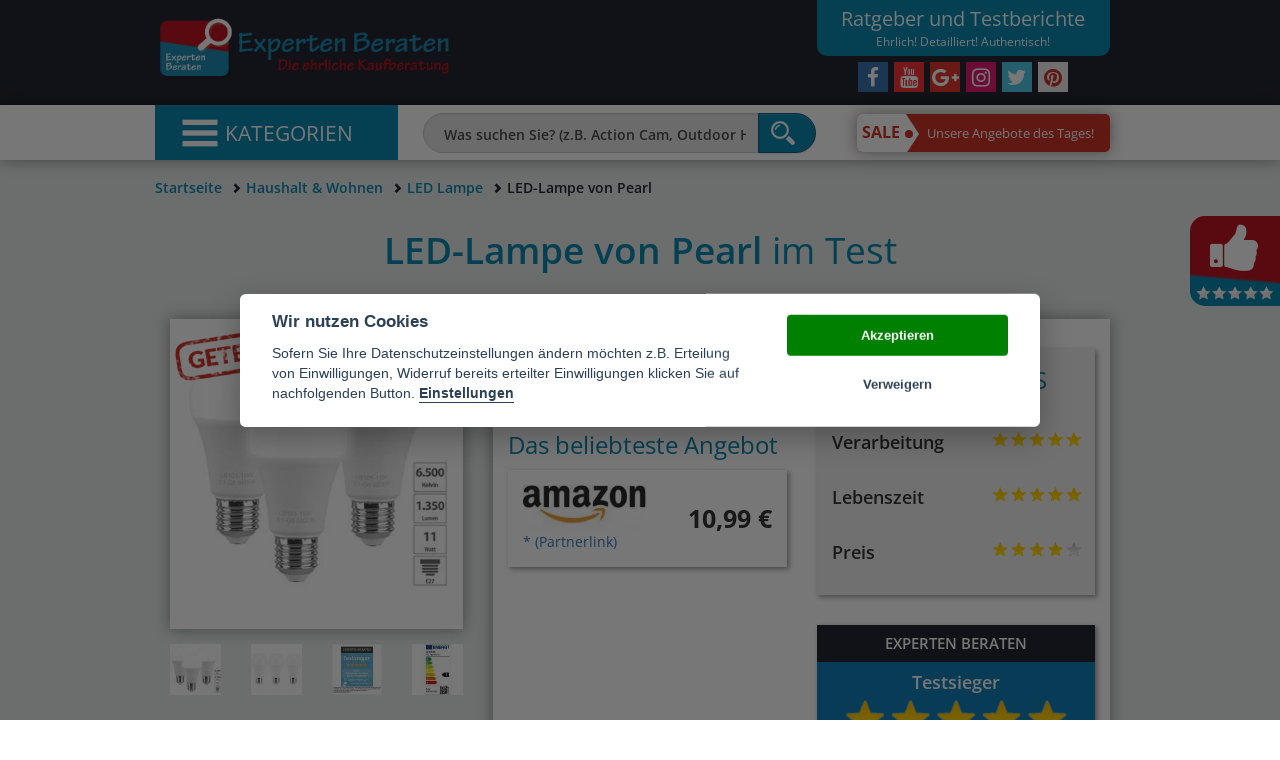

--- FILE ---
content_type: text/html; charset=UTF-8
request_url: https://www.experten-beraten.de/test/led-lampe-von-pearl/
body_size: 42280
content:

<!DOCTYPE html>
<html lang="de">
	<head>
		<meta charset="utf-8">
		<meta http-equiv="X-UA-Compatible" content="IE=edge">
		<meta name="viewport" content="width=device-width, initial-scale=1">
		<base href="https://www.experten-beraten.de/">
		<meta name="description" content="Unsere Experten haben für Dich LED-Lampe von Pearl getestet. Die Testergebnisse und den Testbericht findest Du hier.">						<meta name="twitter:card" content="summary">
		<meta name="twitter:site" content="@ExpertenBeraten">
		<meta name="twitter:title" content="LED-Lampe von Pearl Test">
                
		<meta name="twitter:description" content="Unsere Experten haben für Dich LED-Lampe von Pearl getestet. Die Testergebnisse und den Testbericht findest Du hier.">		<meta property="og:site_name" content="Experten beraten">
		<meta property="og:image" content="https://www.experten-beraten.de/imgs/logo.png">
		<meta property="og:type" content="website">
		<meta property="og:title" content="Experten Beraten - Bei uns sind Sie gut beraten">
				<meta property="og:url" content="https://www.experten-beraten.de/test/led-lampe-von-pearl/">
                
                
		<title>LED-Lampe von Pearl Test</title>		<link rel="canonical" href="https://www.experten-beraten.de/test/led-lampe-von-pearl/">						<link rel="icon" type="image/png" href="/favicon.ico">
		<link rel="shortcut icon" type="image/png" href="/favicon.ico">
                
		
		
		<meta name="google-site-verification" content="Jku5BWawejVNq2BuffngUdTgeMtQNhXVu5gJ-d3UUoM" />
<!-- TradeDoubler site verification 2967570 -->
							






<style> html {font-family: sans-serif;-ms-text-size-adjust: 100%;-webkit-text-size-adjust: 100%;}body {margin: 0;font-family: "Helvetica Neue",Helvetica,Arial,sans-serif;font-size: 14px;line-height: 1.42857143;color: #333;background-color: #fff;}nav {display: block;}a {background-color: transparent;}p {font-size: 18px;font-weight: 500;color: #666;margin: 0 0 20px;}b {font-weight: bold;}h1 {font-size: 2em;margin: .67em 0;}h2 {color: #0a8ab1;font-size: 33px;font-weight: 600;text-align: center;}h3, .h3 {font-size: 24px;}.h2-responsive {font-size: 24px;text-align: center;margin-top: 0;margin-bottom: 20px;}img {border: 0;}.text-center{text-align: center;}button, input {color: inherit;font: inherit;margin: 0;}button {overflow: visible;}button {text-transform: none;}button {-webkit-appearance: button;}button::-moz-focus-inner, input::-moz-focus-inner {border: 0;padding: 0;}input {line-height: normal;}@font-face {font-family: 'Glyphicons Halflings';src: url(../extLibs/Bootstrap/fonts/glyphicons-halflings-regular.eot);src: url(../extLibs/Bootstrap/fonts/glyphicons-halflings-regular.eot?#iefix) format('embedded-opentype'),url(../extLibs/Bootstrap/fonts/glyphicons-halflings-regular.woff2) format('woff2'),url(../extLibs/Bootstrap/fonts/glyphicons-halflings-regular.woff) format('woff'),url(../extLibs/Bootstrap/fonts/glyphicons-halflings-regular.ttf) format('truetype'),url(../extLibs/Bootstrap/fonts/glyphicons-halflings-regular.svg#glyphicons_halflingsregular) format('svg');}.glyphicon {position: relative;top: 1px;display: inline-block;font-family: 'Glyphicons Halflings';font-style: normal;font-weight: normal;line-height: 1;-webkit-font-smoothing: antialiased;-moz-osx-font-smoothing: grayscale;}.glyphicon-remove:before {content: "\e014";}.glyphicon-arrow-right:before {content: "\e092";}.glyphicon-chevron-up:before {content: "\e113";}.glyphicon-chevron-left:before {content: "\e079";}.glyphicon-chevron-right:before {content: "\e080";}.glyphicon-menu-hamburger:before {content: "\e236";}* {-webkit-box-sizing: border-box;-moz-box-sizing: border-box;box-sizing: border-box;}*:before, *:after {-webkit-box-sizing: border-box;-moz-box-sizing: border-box;box-sizing: border-box;}html {font-size: 10px;}body {font-family: "Helvetica Neue",Helvetica,Arial,sans-serif;font-size: 14px;line-height: 1.42857143;color: #333;background-color: #fff;}input, button {font-family: inherit;font-size: inherit;line-height: inherit;}a {color: #337ab7;text-decoration: none;}img {vertical-align: middle;}.img-responsive {display: block;max-width: 100%;height: auto;}h1, h4 {font-family: inherit;font-weight: 500;line-height: 1.1;color: inherit;}h1 {margin-top: 20px;margin-bottom: 10px;}h4 {margin-top: 10px;margin-bottom: 10px;}h1 {font-size: 36px;}h4 {font-size: 18px;}.text-right {text-align: right;}ul, ol {margin-top: 0;margin-bottom: 10px;}ul ul {margin-bottom: 0;}.container {margin-right: auto;margin-left: auto;padding-left: 15px;padding-right: 15px;}@media (min-width:768px) {.container {width: 750px;}}@media (min-width:992px) {.container {width: 970px;}}@media (min-width:1300px) {.container {width: 1280px;}}.container-fluid {margin-right: auto;margin-left: auto;padding-left: 15px;padding-right: 15px;}.row {margin-left: -15px;margin-right: -15px;}.col-xs-1,.col-sm-1,.col-md-1,.col-lg-1,.col-xs-2,.col-sm-2,.col-md-2,.col-lg-2,.col-xs-3,.col-sm-3,.col-md-3,.col-lg-3,.col-xs-4,.col-sm-4,.col-md-4,.col-lg-4,.col-xs-5,.col-sm-5,.col-md-5,.col-lg-5,.col-xs-6,.col-sm-6,.col-md-6,.col-lg-6,.col-xs-7,.col-sm-7,.col-md-7,.col-lg-7,.col-xs-8,.col-sm-8,.col-md-8,.col-lg-8,.col-xs-9,.col-sm-9,.col-md-9,.col-lg-9,.col-xs-10,.col-sm-10,.col-md-10,.col-lg-10,.col-xs-11,.col-sm-11,.col-md-11,.col-lg-11,.col-xs-12,.col-sm-12,.col-md-12,.col-lg-12,.col-xs-13,.col-sm-13,.col-md-13,.col-lg-13,.col-xs-14,.col-sm-14,.col-md-14,.col-lg-14,.col-xs-15,.col-sm-15,.col-md-15,.col-lg-15,.col-xs-16,.col-sm-16,.col-md-16,.col-lg-16,.col-xs-17,.col-sm-17,.col-md-17,.col-lg-17,.col-xs-18,.col-sm-18,.col-md-18,.col-lg-18,.col-xs-19,.col-sm-19,.col-md-19,.col-lg-19,.col-xs-20,.col-sm-20,.col-md-20,.col-lg-20,.col-xs-21,.col-sm-21,.col-md-21,.col-lg-21,.col-xs-22,.col-sm-22,.col-md-22,.col-lg-22,.col-xs-23,.col-sm-23,.col-md-23,.col-lg-23,.col-xs-24,.col-sm-24,.col-md-24,.col-lg-24 {position: relative;min-height: 1px;padding-left: 15px;padding-right: 15px }.col-xs-1,.col-xs-2,.col-xs-3,.col-xs-4,.col-xs-5,.col-xs-6,.col-xs-7,.col-xs-8,.col-xs-9,.col-xs-10,.col-xs-11,.col-xs-12,.col-xs-13,.col-xs-14,.col-xs-15,.col-xs-16,.col-xs-17,.col-xs-18,.col-xs-19,.col-xs-20,.col-xs-21,.col-xs-22,.col-xs-23,.col-xs-24 {float: left }.col-xs-24 {width: 100% }.col-xs-23 {width: 95.83333333% }.col-xs-22 {width: 91.66666667% }.col-xs-21 {width: 87.5% }.col-xs-20 {width: 83.33333333% }.col-xs-19 {width: 79.16666667% }.col-xs-18 {width: 75% }.col-xs-17 {width: 70.83333333% }.col-xs-16 {width: 66.66666667% }.col-xs-15 {width: 62.5% }.col-xs-14 {width: 58.33333333% }.col-xs-13 {width: 54.16666667% }.col-xs-12 {width: 50% }.col-xs-11 {width: 45.83333333% }.col-xs-10 {width: 41.66666667% }.col-xs-9 {width: 37.5% }.col-xs-8 {width: 33.33333333% }.col-xs-7 {width: 29.16666667% }.col-xs-6 {width: 25% }.col-xs-5 {width: 20.83333333% }.col-xs-4 {width: 16.66666667% }.col-xs-3 {width: 12.5% }.col-xs-2 {width: 8.33333333% }.col-xs-1 {width: 4.16666667% }@media (min-width:768px) {.col-sm-1,.col-sm-2,.col-sm-3,.col-sm-4,.col-sm-5,.col-sm-6,.col-sm-7,.col-sm-8,.col-sm-9,.col-sm-10,.col-sm-11,.col-sm-12,.col-sm-13,.col-sm-14,.col-sm-15,.col-sm-16,.col-sm-17,.col-sm-18,.col-sm-19,.col-sm-20,.col-sm-21,.col-sm-22,.col-sm-23,.col-sm-24 {float:left }.col-sm-24 {width: 100% }.col-sm-23 {width: 95.83333333% }.col-sm-22 {width: 91.66666667% }.col-sm-21 {width: 87.5% }.col-sm-20 {width: 83.33333333% }.col-sm-19 {width: 79.16666667% }.col-sm-18 {width: 75% }.col-sm-17 {width: 70.83333333% }.col-sm-16 {width: 66.66666667% }.col-sm-15 {width: 62.5% }.col-sm-14 {width: 58.33333333% }.col-sm-13 {width: 54.16666667% }.col-sm-12 {width: 50% }.col-sm-11 {width: 45.83333333% }.col-sm-10 {width: 41.66666667% }.col-sm-9 {width: 37.5% }.col-sm-8 {width: 33.33333333% }.col-sm-7 {width: 29.16666667% }.col-sm-6 {width: 25% }.col-sm-5 {width: 20.83333333% }.col-sm-4 {width: 16.66666667% }.col-sm-3 {width: 12.5% }.col-sm-2 {width: 8.33333333% }.col-sm-1 {width: 4.16666667% }}@media (min-width:992px) {.col-md-1,.col-md-2,.col-md-3,.col-md-4,.col-md-5,.col-md-6,.col-md-7,.col-md-8,.col-md-9,.col-md-10,.col-md-11,.col-md-12,.col-md-13,.col-md-14,.col-md-15,.col-md-16,.col-md-17,.col-md-18,.col-md-19,.col-md-20,.col-md-21,.col-md-22,.col-md-23,.col-md-24 {float:left }.col-md-24 {width: 100% }.col-md-23 {width: 95.83333333% }.col-md-22 {width: 91.66666667% }.col-md-21 {width: 87.5% }.col-md-20 {width: 83.33333333% }.col-md-19 {width: 79.16666667% }.col-md-18 {width: 75% }.col-md-17 {width: 70.83333333% }.col-md-16 {width: 66.66666667% }.col-md-15 {width: 62.5% }.col-md-14 {width: 58.33333333% }.col-md-13 {width: 54.16666667% }.col-md-12 {width: 50% }.col-md-11 {width: 45.83333333% }.col-md-10 {width: 41.66666667% }.col-md-9 {width: 37.5% }.col-md-8 {width: 33.33333333% }.col-md-7 {width: 29.16666667% }.col-md-6 {width: 25% }.col-md-5 {width: 20.83333333% }.col-md-4 {width: 16.66666667% }.col-md-3 {width: 12.5% }.col-md-2 {width: 8.33333333% }.col-md-1 {width: 4.16666667% }.col-md-offset-0 {margin-left: 0%;}}@media (min-width:1300px) {.col-lg-1,.col-lg-2,.col-lg-3,.col-lg-4,.col-lg-5,.col-lg-6,.col-lg-7,.col-lg-8,.col-lg-9,.col-lg-10,.col-lg-11,.col-lg-12,.col-lg-13,.col-lg-14,.col-lg-15,.col-lg-16,.col-lg-17,.col-lg-18,.col-lg-19,.col-lg-20,.col-lg-21,.col-lg-22,.col-lg-23,.col-lg-24 {float:left }.col-lg-24 {width: 100% }.col-lg-23 {width: 95.83333333% }.col-lg-22 {width: 91.66666667% }.col-lg-21 {width: 87.5% }.col-lg-20 {width: 83.33333333% }.col-lg-19 {width: 79.16666667% }.col-lg-18 {width: 75% }.col-lg-17 {width: 70.83333333% }.col-lg-16 {width: 66.66666667% }.col-lg-15 {width: 62.5% }.col-lg-14 {width: 58.33333333% }.col-lg-13 {width: 54.16666667% }.col-lg-12 {width: 50% }.col-lg-11 {width: 45.83333333% }.col-lg-10 {width: 41.66666667% }.col-lg-9 {width: 37.5%;}.col-lg-8 {width: 33.33333333% }.col-lg-7 {width: 29.16666667% }.col-lg-6 {width: 25% }.col-lg-5 {width: 20.83333333% }.col-lg-4 {width: 16.66666667% }.col-lg-3 {width: 12.5% }.col-lg-2 {width: 8.33333333% }.col-lg-1 {width: 4.16666667% }.col-lg-offset-5 {margin-left: 20.83333333%;}}.form-control {display: block;width: 100%;height: 34px;padding: 6px 12px;font-size: 14px;line-height: 1.42857143;color: #555;background-color: #fff;background-image: none;border: 1px solid #ccc;border-radius: 4px;-webkit-box-shadow: inset 0 1px 1px rgba(0,0,0,.075);box-shadow: inset 0 1px 1px rgba(0,0,0,.075);}.form-control::-moz-placeholder {color: #999;opacity: 1;}.form-control:-ms-input-placeholder {color: #999;}.form-control::-webkit-input-placeholder {color: #999;}.form-group {margin-bottom: 15px;}.btn {display: inline-block;margin-bottom: 0;font-weight: normal;text-align: center;vertical-align: middle;-ms-touch-action: manipulation;touch-action: manipulation;background-image: none;border: 1px solid transparent;white-space: nowrap;padding: 6px 12px;font-size: 14px;line-height: 1.42857143;border-radius: 4px;}.btn-default {color: #333;background-color: #fff;border-color: #ccc;}.btn-primary {color: #fff;background-color: #337ab7;border-color: #2e6da4;}.fade {opacity: 0;}.input-group {position: relative;display: table;border-collapse: separate;}.input-group .form-control {position: relative;z-index: 2;float: left;width: 100%;margin-bottom: 0;}.input-group-btn, .input-group .form-control {display: table-cell;}.input-group-btn {width: 1%;white-space: nowrap;vertical-align: middle;}.input-group .form-control:first-child {border-bottom-right-radius: 0;border-top-right-radius: 0;}.input-group-btn:last-child>.btn {border-bottom-left-radius: 0;border-top-left-radius: 0;}.input-group-btn {position: relative;font-size: 0;white-space: nowrap;}.input-group-btn>.btn {position: relative;}.input-group-btn:last-child>.btn {z-index: 2;margin-left: -1px;}.breadcrumb {padding: 8px 15px;margin-bottom: 20px;list-style: none;background-color: #f5f5f5;border-radius: 4px;}.breadcrumb>li {display: inline-block;}.breadcrumb>li+li:before {content: "/\00a0";padding: 0 5px;color: #ccc;}.breadcrumb>.active {color: #777;}.alert {padding: 15px;margin-bottom: 20px;border: 1px solid transparent;border-radius: 4px;}.alert-success {background-color: #dff0d8;border-color: #d6e9c6;color: #3c763d;}.alert-warning {background-color: #fcf8e3;border-color: #faebcc;color: #8a6d3b;}.panel {margin-bottom: 20px;background-color: #fff;border: 1px solid transparent;border-radius: 4px;-webkit-box-shadow: 0 1px 1px rgba(0,0,0,.05);box-shadow: 0 1px 1px rgba(0,0,0,.05);}.panel-body {padding: 15px;}.panel-footer {padding: 10px 15px;background-color: #f5f5f5;border-top: 1px solid #ddd;border-bottom-right-radius: 3px;border-bottom-left-radius: 3px;}.panel-default {border-color: #ddd;}.close {float: right;font-size: 21px;font-weight: bold;line-height: 1;color: #000;text-shadow: 0 1px 0 #fff;opacity: .2;-webkit-filter: alpha(opacity=20);filter: alpha(opacity=20);}button.close {padding: 0;background: transparent;border: 0;-webkit-appearance: none;}.modal {display: none;overflow: hidden;position: fixed;top: 0;right: 0;bottom: 0;left: 0;z-index: 1050;-webkit-overflow-scrolling: touch;outline: 0;}.modal.fade .modal-dialog {-webkit-transform: translate(0,-25%);-ms-transform: translate(0,-25%);-o-transform: translate(0,-25%);-moz-transform: translate(0,-25%);transform: translate(0,-25%);}.modal-dialog {position: relative;width: auto;margin: 10px;}.modal-content {position: relative;background-color: #fff;border: 1px solid #999;border: 1px solid rgba(0,0,0,.2);border-radius: 6px;-webkit-box-shadow: 0 3px 9px rgba(0,0,0,.5);box-shadow: 0 3px 9px rgba(0,0,0,.5);-webkit-background-clip: padding-box;background-clip: padding-box;outline: 0;}.modal-header {padding: 15px;border-bottom: 1px solid #e5e5e5;min-height: 16.42857143px;}.modal-header .close {margin-top: -2px;}.modal-title {margin: 0;line-height: 1.42857143;}.modal-body {position: relative;padding: 15px;}.modal-footer {padding: 15px;text-align: right;border-top: 1px solid #e5e5e5;}@media (min-width:768px) {.modal-dialog {width: 600px;margin: 30px auto;}.modal-content {-webkit-box-shadow: 0 5px 15px rgba(0,0,0,.5);box-shadow: 0 5px 15px rgba(0,0,0,.5);}}.clearfix:before, .clearfix:after, .container:before, .container:after, .container-fluid:before, .container-fluid:after, .row:before, .row:after, .panel-body:before, .panel-body:after, .modal-footer:before, .modal-footer:after {content: " ";display: table;}.clearfix:after, .container:after, .container-fluid:after, .row:after, .panel-body:after, .modal-footer:after {clear: both;}.pull-right {float: right!important;}.pull-left {float: left!important;}@-ms-viewport {width: device-width;}@media (max-width:767px) {.hidden-xs {display: none!important;}}@media (min-width:768px) and (max-width:991px) {.hidden-sm {display: none!important;}}.btn-default, .btn-primary {text-shadow: 0 -1px 0 rgba(0,0,0,.2);-webkit-box-shadow: inset 0 1px 0 rgba(255,255,255,.15),0 1px 1px rgba(0,0,0,.075);box-shadow: inset 0 1px 0 rgba(255,255,255,.15),0 1px 1px rgba(0,0,0,.075);}.btn-default {background-image: -webkit-linear-gradient(top,#fff 0,#e0e0e0 100%);background-image: -o-linear-gradient(top,#fff 0,#e0e0e0 100%);background-image: -webkit-gradient(linear,left top,left bottom,color-stop(0,#fff),to(#e0e0e0));background-image: -webkit-linear-gradient(top,#fff 0,#e0e0e0 100%);background-image: -moz-linear-gradient(top,#fff 0,#e0e0e0 100%);background-image: linear-gradient(to bottom,#fff 0,#e0e0e0 100%);-webkit-filter: progid:DXImageTransform.Microsoft.gradient(startColorstr='#ffffffff',endColorstr='#ffe0e0e0',GradientType=0);filter: progid:DXImageTransform.Microsoft.gradient(startColorstr='#ffffffff',endColorstr='#ffe0e0e0',GradientType=0);-webkit-filter: progid:DXImageTransform.Microsoft.gradient(enabled = false);filter: progid:DXImageTransform.Microsoft.gradient(enabled = false);background-repeat: repeat-x;border-color: #dbdbdb;text-shadow: 0 1px 0 #fff;border-color: #ccc;}.btn-primary {background-image: -webkit-linear-gradient(top,#337ab7 0,#265a88 100%);background-image: -o-linear-gradient(top,#337ab7 0,#265a88 100%);background-image: -webkit-gradient(linear,left top,left bottom,color-stop(0,#337ab7),to(#265a88));background-image: -webkit-linear-gradient(top,#337ab7 0,#265a88 100%);background-image: -moz-linear-gradient(top,#337ab7 0,#265a88 100%);background-image: linear-gradient(to bottom,#337ab7 0,#265a88 100%);-webkit-filter: progid:DXImageTransform.Microsoft.gradient(startColorstr='#ff337ab7',endColorstr='#ff265a88',GradientType=0);filter: progid:DXImageTransform.Microsoft.gradient(startColorstr='#ff337ab7',endColorstr='#ff265a88',GradientType=0);-webkit-filter: progid:DXImageTransform.Microsoft.gradient(enabled = false);filter: progid:DXImageTransform.Microsoft.gradient(enabled = false);background-repeat: repeat-x;border-color: #245580;}.alert {text-shadow: 0 1px 0 rgba(255,255,255,.2);-webkit-box-shadow: inset 0 1px 0 rgba(255,255,255,.25),0 1px 2px rgba(0,0,0,.05);box-shadow: inset 0 1px 0 rgba(255,255,255,.25),0 1px 2px rgba(0,0,0,.05);}.alert-success {background-image: -webkit-linear-gradient(top,#dff0d8 0,#c8e5bc 100%);background-image: -o-linear-gradient(top,#dff0d8 0,#c8e5bc 100%);background-image: -webkit-gradient(linear,left top,left bottom,color-stop(0,#dff0d8),to(#c8e5bc));background-image: -webkit-linear-gradient(top,#dff0d8 0,#c8e5bc 100%);background-image: -moz-linear-gradient(top,#dff0d8 0,#c8e5bc 100%);background-image: linear-gradient(to bottom,#dff0d8 0,#c8e5bc 100%);background-repeat: repeat-x;-webkit-filter: progid:DXImageTransform.Microsoft.gradient(startColorstr='#ffdff0d8',endColorstr='#ffc8e5bc',GradientType=0);filter: progid:DXImageTransform.Microsoft.gradient(startColorstr='#ffdff0d8',endColorstr='#ffc8e5bc',GradientType=0);border-color: #b2dba1;}.alert-warning {background-image: -webkit-linear-gradient(top,#fcf8e3 0,#f8efc0 100%);background-image: -o-linear-gradient(top,#fcf8e3 0,#f8efc0 100%);background-image: -webkit-gradient(linear,left top,left bottom,color-stop(0,#fcf8e3),to(#f8efc0));background-image: -webkit-linear-gradient(top,#fcf8e3 0,#f8efc0 100%);background-image: -moz-linear-gradient(top,#fcf8e3 0,#f8efc0 100%);background-image: linear-gradient(to bottom,#fcf8e3 0,#f8efc0 100%);background-repeat: repeat-x;-webkit-filter: progid:DXImageTransform.Microsoft.gradient(startColorstr='#fffcf8e3',endColorstr='#fff8efc0',GradientType=0);filter: progid:DXImageTransform.Microsoft.gradient(startColorstr='#fffcf8e3',endColorstr='#fff8efc0',GradientType=0);border-color: #f5e79e;}.panel {-webkit-box-shadow: 0 1px 2px rgba(0,0,0,.05);box-shadow: 0 1px 2px rgba(0,0,0,.05);}@font-face {font-family: 'FontAwesome';src: url(../extLibs/font-awesome/fonts/fontawesome-webfont.eot?v=4.6.3);src: url(../extLibs/font-awesome/fonts/fontawesome-webfont.eot?#iefix&v=4.6.3) format('embedded-opentype'),url(../extLibs/font-awesome/fonts/fontawesome-webfont.woff2?v=4.6.3) format('woff2'),url(../extLibs/font-awesome/fonts/fontawesome-webfont.woff?v=4.6.3) format('woff'),url(../extLibs/font-awesome/fonts/fontawesome-webfont.ttf?v=4.6.3) format('truetype'),url(../extLibs/font-awesome/fonts/fontawesome-webfont.svg?v=4.6.3#fontawesomeregular) format('svg');font-weight: normal;font-style: normal;}.fa {display: inline-block;font: normal normal normal 14px/1 FontAwesome;font-size: inherit;text-rendering: auto;-webkit-font-smoothing: antialiased;-moz-osx-font-smoothing: grayscale;}.pull-right {float: right;}.pull-left {float: left;}.fa-twitter:before {content: "\f099";}.fa-facebook:before {content: "\f09a";}.fa-google-plus:before {content: "\f0d5";}.fa-youtube:before {content: "\f167";}.fa-instagram:before {content: "\f16d";}.col-xxxs-12 {position: relative;min-height: 1px;padding-right: 15px;padding-left: 15px;}.col-xxxs-12 {float: left;}@media (max-width:480px) {.col-xxxs-12 {width: 100%!important;}}body {font-family: 'Open Sans',sans-serif;}h1, h4 {line-height: 1.3;}h1 {color: #0a8ab1;font-size: 37px;font-weight: 600;text-align: center;}.grey-area {background-color: #e8ebea;}.white-area {background-color: #fff;}.box-shadow {-webkit-box-shadow: 0 0 15px rgba(0,0,0,.4);box-shadow: 0 0 15px rgba(0,0,0,.4);}.scaleText {overflow: hidden;width: 100%;}.flex {display: -ms-flexbox;display: -webkit-flex;display: flex;-webkit-flex-wrap: nowrap;-ms-flex-wrap: nowrap;flex-wrap: nowrap;}.flex:before {content: none;}.flex.flex-row {-webkit-flex-direction: row;-ms-flex-direction: row;flex-direction: row;}.flex.flex-col {-webkit-flex-direction: column;-ms-flex-direction: column;flex-direction: column;}.flex-wrap {-webkit-flex-wrap: wrap;-ms-flex-wrap: wrap;flex-wrap: wrap;}.flex-wrap>* {margin-top: 15px;margin-bottom: 15px;}.star-rating.box:before {padding-top: 17%;}.icon-star-4, .icon-star-5 {background-image: url(/imgs/icons/starrating.png);background-repeat: no-repeat;background-size: cover;}.icon-star-4 {background-position: center 80%;}.icon-star-5 {background-position: center 100%;}#backtotop {position: fixed;right: 50px;bottom: 50px;-webkit-box-shadow: 0 0 15px rgba(0,0,0,.4);box-shadow: 0 0 15px rgba(0,0,0,.4);display: none;z-index: 9;}#backtotop a {color: #fff;display: block;font-size: 30px;height: 50px;overflow: hidden;text-align: center;text-decoration: none;width: 50px;}.breadcrumb {padding: 18px 15px 8px;}.breadcrumb {background-color: inherit;font-weight: 600;padding-left: 0;}.breadcrumb a, .breadcrumb a:visited {color: #0a8ab1;text-decoration: none;}.breadcrumb>.active {color: #252631;}.breadcrumb>li+li:before {content: 'î‚€';font-family: "Glyphicons Halflings";font-size: 10px;color: #252631;}.bcnomb .breadcrumb {margin-bottom: 0;}@media (min-width:487px) {#header.has-header-bg {height: 274px;}#header.no-header-bg {height: 105px;}#header .social-text {height: 56px;}}@media (max-width:486px) {#header.no-header-bg {height: 170px;}#header.has-header-bg {height: 288px;}#header #headerTextBlock {height: 88px;font-size: 1.4em;line-height: 1.1em;}#header #headerTextBlock span {font-weight: 800;font-size: 28px;}#header .social-text {height: 56px;}}@media (max-width:486px) {.h1-responsive {font-size: 1.8em;font-weight: 600;}.breadcrumb {height: 100px;padding: 8px 15px;}.breadcrumb a {font-family: 'Open Sans',sans-serif;}}@media (min-width:487px) {.container.magazin-headline {height: 123px;}.row.magazin-top-image-row {height: 619.5px;}}@media (min-width:487px) {.col-xs-20.col-xs-offset-2.square {height: 173px;}}@media (max-width:486px) {.row.kb-headline-container {height: 80px;}.col-xs-20.col-xs-offset-2.square {height: 320px;}}#header .social-box-container {margin: 0;}.social-icons {display: -ms-flexbox;display: -webkit-flex;display: flex;-webkit-justify-content: center;-ms-flex-pack: justify;justify-content: center;}.social-icons .box {width: 30px;margin: 3px;}.social-icons a {display: block;color: white;font-size: 21px;text-align: center;text-decoration: none;}.social-icons a.instagram {background-color: #e51972;}.social-icons a.facebook {background-color: #3975b2;}.social-icons a.youtube {background-color: #fa3337;}.social-icons a.google-plus {background-color: #e4372c;}.social-icons a.twitter {background-color: #4ecaeb;}#bildnachweis-list {list-style: outside none none;padding: 0;}#header {background-color: #252631;background-position: center;background-size: cover;background-repeat: no-repeat;color: #fff;position: relative;}#header .bgcontainer > .row {margin-bottom: 10px;}#header .social-text {background-color: #0a8ab1;padding: 5px;text-align: center;}#header .social-text .title {font-size: 14.5px;font-weight: 700;}#header .social-text .subtitle {font-size: 14.5px;}#headerLogo a {color: #fff;text-decoration: none;}#headerLogo img {width: 100%;max-width: 300px;}#headerLogo .title {padding-top: 15px;font-size: 29px;font-weight: 700;white-space: nowrap;}#headerLogo .subtitle {font-size: 22px;white-space: nowrap;}#headerImage {bottom: 0;height: 100px;left: calc(50% - 100px);left: calc(50% - 100px);left: calc(50% - 100px);position: absolute;width: 200px;}@media (max-width:767px) {#headerImage {top: 0;right: 0;bottom: unset;left: unset;}}@media (max-width:480px) {#headerLogo .title {padding-top: 30px;font-size: 18px;}#headerLogo .subtitle {font-size: 14px;}}#menu {-webkit-box-shadow: 0 0 15px rgba(0,0,0,.4);box-shadow: 0 0 15px rgba(0,0,0,.4);position: absolute;width: 100%;background-color: #fff;z-index: 999;}#menu-dummy>div, #navbar, #navbar .opener, #searchbox, #salelink {height: 55px;}.index-big-slider .box-inner {background-position: center center!important;background-size: cover!important;}#searchbox {display: -ms-flexbox;display: -webkit-flex;display: flex;-webkit-justify-content: center;-ms-flex-pack: center;justify-content: center;-webkit-align-items: center;-ms-flex-align: center;align-items: center;}#searchform {margin: auto;text-align: center;width: 95%;}#searchform .form-group {margin: 0;}#searchform input {background-color: #e7e7e7;border-radius: 20px 0 0 20px;height: 40px;padding-left: 20px;font-size: 18px;font-weight: 600;line-height: 40px;}#searchform input::-webkit-input-placeholder {color: #4c4c4c;font-size: 14px;font-weight: 600;}#searchform input:-moz-placeholder {color: #4c4c4c;font-size: 14px;font-weight: 600;}#searchform input::-moz-placeholder {color: #4c4c4c;font-size: 14px;font-weight: 600;}#searchform input:-ms-input-placeholder {color: #4c4c4c;font-size: 14px;font-weight: 600;}#searchform .btn {height: 40px;padding-right: 20px;border-radius: 0 20px 20px 0;background: none;background-color: #0a8ab1;}#navbar {background-color: #0a8ab1;color: #fff;position: relative;padding: 0;}#navbar ul {padding: 0;margin: 0;list-style: outside none none;}#navbar a {text-decoration: none;color: #fff;padding: 10px;display: block;overflow: hidden;font-size: 15px;}#navbar .topcat-link {position: relative;padding-left: 50px;}#navbar .topcat-link>div {position: absolute;left: 10px;top: 5px;height: 30px;width: 30px;background-position: center center;background-repeat: no-repeat;background-size: contain;}#navbar li.hr {border: 2px solid #252631;border-radius: 2px;margin: 1px 5px;}#navbar .opener {font-size: 21px;text-transform: uppercase;white-space: nowrap;display: -ms-flexbox;display: -webkit-flex;display: flex;-webkit-justify-content: center;-ms-flex-pack: center;justify-content: center;-webkit-align-items: center;-ms-flex-align: center;align-items: center;}.index-slider .slidertext {position: absolute;left: 0;bottom: 15px;padding: 15px;padding-top: 0;background-color: #0a8ab1;}#navbar .opener>div {margin: auto;}#navbar .opener i.glyphicon {-webkit-transform: scale(2,1.5) translate(-5px,1px);-moz-transform: scale(2,1.5) translate(-5px,1px);-ms-transform: scale(2,1.5) translate(-5px,1px);transform: scale(2,1.5) translate(-5px,1px);}#navbar .menu {display: none;position: relative;padding: 0;}#navbar .topcat {background-color: #0a8ab1;}#navbar .group {position: absolute;top: 0;background: transparent;display: none;z-index: -1;}#navbar .group, #navbar .group>.row, #navbar .group-wrapper {min-height: 100%;}#navbar .group .catLink {height: 240px;}#navbar .group .catLink-dummy {height: 266px;}#navbar .group .catLink {position: absolute;padding-top: 0;padding-left: 25px;padding-right: 5px;padding-bottom: 5px;bottom: 0;right: 0;display: -ms-flexbox;display: -webkit-flex;display: flex;-webkit-flex-direction: column;-ms-flex-direction: column;flex-direction: column;}#navbar .catLink div:first-child {background-position: center center;background-size: cover;position: relative;height: 100%;width: 100%;}#navbar .catLink div:last-child {text-align: center;width: 100%;background-color: #cf3427;font-size: 16px;font-weight: 600;-webkit-flex: 0 0 auto;-ms-flex: 0 0 auto;flex: 0 0 auto;padding: 8px;}#navbar .catLink span {background-color: rgba(10,130,167,.8);bottom: 0;font-size: 17px;font-weight: 600;line-height: 1.2;padding: 10px;position: absolute;width: 65%;}#navbar .catLink span b {font-weight: 700;}#navbar .group-wrapper {background-color: #252631;padding: 7px 30px 6px;}#navbar .group-element {padding: 23px 25px;}#navbar .group-name {font-size: 19px;font-weight: 500;border-bottom: 1px solid #fff;padding-bottom: 7px;}#navbar .subcat li a {padding: 3px 0;}#navbar .subcat li.empty {height: 27px;}#navbar .subcat li:last-child {padding-top: 20px;}#navbar .subcat li:last-child a {color: #0a8ab1;}#salelink {display: -ms-flexbox;display: -webkit-flex;display: flex;-webkit-justify-content: center;-ms-flex-pack: center;justify-content: center;-webkit-align-items: center;-ms-flex-align: center;align-items: center;}#salelink a {width: 100%;margin: auto;background-color: #cf3427;padding: 10px;padding-left: 90px;font-size: larger;color: #fff;border-radius: 5px;-webkit-box-shadow: 0 0 15px rgba(0,0,0,.4);box-shadow: 0 0 15px rgba(0,0,0,.4);overflow: hidden;position: relative;white-space: nowrap;}#salelink span {margin: auto;padding: 10px;padding-right: 5px;height: 100%;background-color: #fff;font-size: 20px;font-weight: 700;text-transform: uppercase;color: #cf3427;position: absolute;left: 0;top: 0;line-height: 1.2;}#salelink span:before {content: '';position: absolute;border-top: 23px solid transparent;border-left: 20px solid #fff;border-bottom: 23px solid transparent;top: calc(50% - 23px);top: calc(50% - 23px);top: calc(50% - 23px);right: -20px;}@-moz-document url-prefix() {#salelink span:before {content: "";position: absolute;border-top: 23px solid transparent;border-left: 23px solid #FFF;border-bottom: 23px solid transparent;top: calc(50% - 22px);top: calc(50% - 22px);top: calc(50% - 22px);right: -22px;}}#salelink span:after {content: '';position: absolute;border: 5px solid #cf3427;border-radius: 50%;top: calc(50% - 5px);top: calc(50% - 5px);top: calc(50% - 5px);right: -10px;}.angebot-box-container {padding: 15px;color: inherit;}.angebot-box {border: 1px solid #bbb;border-radius: 0;padding: 0;height: 100%;margin: 0;}.angebot-box .product-name {background-color: #cf3427;color: #fff;font-size: 13px;font-weight: 600;padding: 5px 10px;background-image: none;border-radius: 0;border: none;white-space: nowrap;overflow: hidden;-o-text-overflow: ellipsis;text-overflow: ellipsis;}.angebot-box .supplier {padding: 0;background-color: #e8ebea;margin: 0;-webkit-justify-content: space-between;-ms-flex-pack: justify;justify-content: space-between;border-top: 0;border-radius: 0;}.angebot-box .supplier-image {overflow: hidden;-webkit-flex: 0 1 50%;-ms-flex: 0 1 50%;flex: 0 1 50%;padding: 5px;}.angebot-box .supplier-price {-webkit-flex: 0 0 auto;-ms-flex: 0 0 auto;flex: 0 0 auto;padding: 5px;-webkit-justify-content: space-around;-ms-flex-pack: distribute;justify-content: space-around;}.angebot-box .supplier .old-price {font-size: smaller;text-decoration: line-through;}.angebot-box .supplier .new-price {font-size: larger;color: #cf3427;font-weight: 600;}.angebot-box .image-container {position: relative;padding: 5px;min-height: 100px;}.angebot-box-container.adt-overview .product-name {padding-left: 100px;}.angebot-box-container.adt-overview .supplier {background-color: #fff;}#menu.alt>.row>.container #salelink a {margin-right: -15px;}.pt40 {padding-top: 40px;}.pt10 {padding-top: 10px;}.pb10 {padding-bottom: 10px;}.automargin {margin: auto;}@media (max-width:767px) {#menu.alt>.row>.container #salelink a {margin-right: 0;}}@media (max-width:1299px) and (min-width:992px) {#menu.alt>.row>.container #salelink a {padding-left: 68px;}}@media (min-width:768px) and (max-width:991px) {#menu.alt>.row>.container #salelink a {margin-right: 0;}}#backtotop>a>span.glyphicon-chevron-up {width: 28px;}.box {position: relative;max-height: 100%;max-width: 100%;}.box:before {content: "";display: block;padding-top: 100%;}.box>.box-inner {bottom: 0;left: 0;position: absolute;top: 0;height: 100%;width: 100%;}.h1-responsive {font-size: 30px;line-height: 30px;text-align: center;margin-top: 0;margin-bottom: 20px;}.rating-box {background: #f2f2f2;background-image: none;border: none;border-radius: 0;-webkit-box-shadow: none;box-shadow: none;margin: 0;}.rating-box .param {font-size: 18px;font-weight: 600;}.rating-box .panel-body {background: #f2f2f2;background-image: none;border: none;border-radius: 0;-webkit-box-shadow: none;box-shadow: none;}.rating-box .panel-body [class*="col-"] {padding: 15px;}.rating-box .panel-body .rating-container {padding-left: 5px;padding-right: 5px;}.overflow-hidden {overflow: hidden;}.col-xs-padding {padding-left: 0;padding-right: 0;}@media (max-width:768px) {.col-xs-padding {padding-left: 15px;padding-right: 15px;}}.flex-col {display: -ms-flexbox;display: -webkit-flex;display: flex;-webkit-flex-flow: column nowrap;-ms-flex-flow: column nowrap;flex-flow: column nowrap;}.flex-grow {-webkit-flex: 2;-ms-flex: 2;flex: 2;}@media (max-width:767px) {.h1-responsive {font-size: 1.8em;}}@media (min-width:768px) and (max-width:991px) {#navbar .opener i.glyphicon {-webkit-transform: scale(1.6,1.3) translate(-3px);-moz-transform: scale(1.6,1.3) translate(-3px);-ms-transform: scale(1.6,1.3) translate(-3px);transform: scale(1.6,1.3) translate(-3px);}.h1-responsive {font-size: 2em;}}@media (min-width:992px) and (max-width:1299px) {#salelink a {font-size: small;padding-left: 70px;}#salelink span {font-size: medium;line-height: 1.1;padding-left: 5px;}#salelink span:before {border-left: 15px solid #fff;right: -14px;top: calc(50% - 22px);top: calc(50% - 22px);top: calc(50% - 22px);}#salelink span:after {border: 4px solid #cf3427;right: -8px;top: calc(50% - 3px);top: calc(50% - 3px);top: calc(50% - 3px);}}.adt-speech-bubble {left: 3px;position: absolute;top: -15px;width: 113px;z-index: 2;}.adt.product-name {margin: 0;padding-top: 15px!important;font-size: 11pt!important;}.speech-txt {bottom: 90px;color: white;font-size: 12pt;left: 63px;position: relative;}.linkbox2 {background-color: #0a8ab1;color: #fff!important;display: block;font-size: 18px;padding: 15px 55px 15px 10px;position: relative;text-decoration: none!important;position: relative;font-size: 14pt;}.linkbox-arrow {border: 2px solid white;border-radius: 50%;font-size: 16pt;padding: 26%;}.linkbox-arrow-div {left: 72%;position: absolute;top: 20%;}.adt-right-col .panel {-webkit-flex: 2 0 auto;-ms-flex: 2 0 auto;flex: 2 0 auto;}.index-big-slider {margin-bottom: 15px;}.index-big-slider .imagelink {padding: 0px;}.index-big-slider .imagelink.box::before {padding-top: 40.48%;}.index-big-slider .box-inner {background-position: center center !important;background-size: cover !important;}.index-big-slider .imagelink-text {max-width: calc(100% - 30px);position: absolute;}.index-big-slider .imagelink-text h3 {margin: 0 0 5px;font-weight: 700;}.index-big-slider .imagelink-text > div:last-child {background-color: #cf3427;display: inline-block;padding: 5px 10px;color: #fff;font-weight: 600;}.index-big-slider .imagelink-text > div:first-child {padding: 5px;font-weight: 600;text-align: left;}.index-big-slider .imagelink-text.dark > div:first-child {background-color: rgba(0,0,0,0.4);color: #fff !important;}.index-big-slider .imagelink-text.light > div:first-child {background-color: rgba(255,255,255,0.4);color: #333 !important;}.index-big-slider .imagelink-text.left {left: 15px;top: 15px;}.index-big-slider .imagelink-text.right {right: 15px;bottom: 15px;text-align: right;}.index-slider {padding: 0px;}.index-slider .carousel-control::before {border: 70px solid #cf3427;border-radius: 50%;content: "";position: absolute;top: calc(50% - 70px);}.index-slider .left.carousel-control::before {left: -70px;}.index-slider .right.carousel-control::before {right: -70px;}.index-slider .carousel-control {background: rgba(0, 0, 0, 0) none repeat scroll 0 0;overflow: hidden;width: 70px;}.index-slider h2 {font-size: 24px;font-weight: 600;}.index-slider h2 +p {font-size: 14px;font-weight: 500;}.index-slider .slidertext {position: absolute;left: 0px;bottom: 15px;padding: 15px;padding-top: 0px;background-color: #0a8ab1;h3 {font-size: 24px;font-weight: 600;}h1, h3, h1 + p, h3 + p {text-align: left;color: #fff;}p {margin: 0 0 5px;}}.index-slider a.slidertext {color: #fff;}.index-slider .box::before {padding-top: 50%;}#season-slider-box {background-position: center center !important;background-size: cover !important;padding: 15px;}#season-slider-box h2 {font-size: 24px;font-weight: 600;}#season-slider-box h2 +p {font-size: 14px;font-weight: 500;}#season-slider-box p {text-align: center;}#season-slider-xs, #season-slider {padding: 0 6%;}#season-slider-box, #season-slider, #season-slider .item{min-height: 231px;}#season-slider-box .slider-text {background-color: rgba(0,0,0,0.45);}#season-slider-xs .carousel-control, #season-slider .carousel-control {width: 7%;background: none;}#indextext h2+p, #tests-und-kaufberatungen h2+p, #angebot-des-tages h2+p, #icobar h2+p {font-size: 18px;font-weight: 600;color: #777;text-align: center;line-height: 1.7;}.icobox {border: 1px solid #bbb;background-color: #fff;padding: 15px;padding-top: 0px;margin-top: 60px;color: #777;box-shadow: 0 0 20px rgba(0, 0, 0, 0.3);width: 100%;}.icobox img {margin: auto;max-height: 100%;min-height: 60%;}.icobox > .box {margin: -50px auto auto;width: 94px;}.icobox p {font-size: 13px;font-weight: normal;margin: 0px;}.icobox h3 {font-size: 21px;}.icoboxes > div:nth-child(2) h3 {font-size: 17px;font-weight: 600;}#kaufentscheidung {text-align: center;background-color: #252631;margin-top: 45px;color: white;padding-bottom: 20px;font-size: 17px;font-weight: 600;}#kaufentscheidung h2 {color: white;margin-bottom: 20px;}#kaufentscheidung span img {margin-left: 10px;}#kaufentscheidung span img:last-of-type {margin-right: 10px;}#kaufentscheidung-img {background: rgba(0, 0, 0, 0) linear-gradient(#252631 50%, #fff 50%) repeat scroll 0 0;}#kaufentscheidung-img img{border: 5px solid #252631;width: 100%;}#angebot-des-tages, #angebot-des-tages-slider, #angebot-des-tages-slider-xs {margin-top: 30px;}#angebot-des-tages-slider-xs, #angebot-des-tages-slider .item {padding: 0px 50px;}#angebot-des-tages-slider-xs .carousel-control, #angebot-des-tages-slider .carousel-control {background: none;width: 65px;overflow: hidden;opacity: 0.9;}#angebot-des-tages-slider-xs .carousel-control:hover, #angebot-des-tages-slider-xs .carousel-control:focus, #angebot-des-tages-slider .carousel-control:hover, #angebot-des-tages-slider .carousel-control:focus {opacity: 0.5;}#angebot-des-tages-slider-xs .carousel-control::before, #angebot-des-tages-slider .carousel-control::before {border: 65px solid #cf3427;border-radius: 50%;content: "";position: absolute;top: calc(50% - 65px);}#angebot-des-tages-slider-xs .left.carousel-control::before, #angebot-des-tages-slider .left.carousel-control::before {left: 0px;}#angebot-des-tages-slider-xs .right.carousel-control::before, #angebot-des-tages-slider .right.carousel-control::before {right: 0px;}.angebot-box-container {padding: 15px;color: inherit;}.angebot-box-container:hover {text-decoration: none;color: inherit;}.angebot-box {border: 1px solid #bbb;border-radius: 0px;padding: 0px;height: 100%;margin: 0px;}.angebot-box .product-name {background-color: #cf3427;color: #fff;font-size: 13px;font-weight: 600;padding: 5px 10px;background-image: none;border-radius: 0;border: none;white-space: nowrap;overflow: hidden;text-overflow: ellipsis;}.angebot-box .supplier:hover {text-decoration: none;color: inherit;}.angebot-box .supplier {padding: 0;background-color: #e8ebea;margin: 0;justify-content: space-between;border-top: 0;border-radius: 0;text-decoration: none;color: inherit;}.angebot-box .supplier-image {overflow: hidden;flex: 0 1 50%;padding: 5px;}.angebot-box .supplier-price {flex: 0 0 auto;padding: 5px;justify-content: space-around;}.angebot-box .supplier .old-price {font-size: smaller;text-decoration: line-through;}.angebot-box .supplier .new-price {font-size: larger;color: #cf3427;font-weight: 600;}.angebot-box .image-container {position: relative;padding: 5px;min-height: 100px;}.angebot-box .image-container .speech-bubble {top: -5px;right: 0px;width: 90px !important;}.angebot-box-container.adt-overview {.product-name {padding-left: 100px;}.supplier {background-color: #fff;}.speech-bubble {right: auto;left: -20px;top: -90px;}}.speech-bubble {position: absolute;width: 90px;}.speech-bubble span {position: absolute;color: #fff;font-size: 13px;font-weight: normal;top: 15%;right: 12%;}#latest-cats-sliderbox {.carousel-control {width: 40px;background: none;}.latest-cats-box {background-color: #fff;margin-top: 15px;margin-bottom: 15px;width: 100%;}.latest-cats-image {padding: 15px;}.latest-cats-name {padding: 15px;justify-content: space-between;flex: 1 0 150px;}.latest-cats-title {text-decoration: none;color: #444;font-weight: 600;font-size: 16px;}.test-btn {background-color: #0a8ab1;display: inline-block;padding: 6px 12px;text-align: center;width: 100%;font-size: 14px;color: #fff;text-decoration: none;}}#other-cats-sliderbox {.carousel-control {width: 40px;background: none;}.other-cats-box {background-color: #fff;margin-top: 15px;margin-bottom: 15px;width: 100%;border:2px solid #0183A6;}.other-cats-image {padding: 15px 15px 15px 15px;}.other-cats-name {justify-content: space-around;flex: 1 0 60px;background: #0183AB;}.other-cats-title {text-align: center;text-decoration: none;color: #FFFFFF;font-weight: 600;font-size: 13px;padding:2px 0 2px 0;}.test-btn {background-color: #0a8ab1;display: inline-block;padding: 6px 12px;text-align: center;width: 100%;font-size: 13px;color: #fff;text-decoration: none;}}#tests-und-kaufberatungen {margin-top: 45px;}#tests-und-kaufberatungen-boxes {margin-top: 45px;}#tests-und-kaufberatungen-boxes h3 {background-color: #252631;color: #fff;font-size: 20px;font-weight: 300;padding: 15px;}#tests-und-kaufberatungen-boxes h3 b {font-weight: 600;}.listbox {display: flex;flex-direction: column;padding: 15px;height: 231px;}.listbox .image-container {background-color: #fff;flex: 1 1 auto;overflow: hidden;}.listbox .image-container > a {display: block;height: 100%;width: 100%;padding: 15px;}.listbox .image-container img {margin: auto;max-height: 100%;max-width: 100%;}.listbox .link-container a {background-color: #0a8ab1;color: #fff;display: block;font-size: 15px;font-weight: 600;padding: 10px;}#tests-und-kaufberatungen-boxes .boxlink {padding: 15px;height: 231px;}#tests-und-kaufberatungen-boxes .boxlink a {background-color: #cf3427;color: #fff;display: flex;flex-direction: column;font-size: 17px;height: 100%;justify-content: space-around;padding: 20px 10px;text-decoration: none;}#tests-und-kaufberatungen-boxes .boxlink div:last-child span {background-color: #fff;color: black;margin: auto;padding: 5px 10px;display: inline-block;}#zahlen-und-fakten {background: linear-gradient(150deg, #8dd1b9 0%, #007fa3 100%) repeat scroll 0 0;color: #fff;padding-bottom: 20px;margin-bottom: 5px;}#zahlen-und-fakten h2 {color: #fff;}#zahlen-und-fakten .factbox {text-align: center;}#zahlen-und-fakten .factbox .row {margin: 0;}#zahlen-und-fakten .icon {padding: 20px;height: 150px;}#zahlen-und-fakten .icon img {margin: auto;max-height: 100%;max-width: 100%;}#zahlen-und-fakten .name {font-size: 20px;}#zahlen-und-fakten .count {font-size: 40px;font-weight: 800;}#header.alt {background-color: #fff;background-position: center;background-repeat: no-repeat;}#header.alt .bgcontainer{background-size: cover;background-position: center;padding-right:0;padding-left: 0;}#menu.alt > .row > .container #salelink a{margin-right: -15px;}.headerTBContainer{padding-top: 30px;padding-bottom: 30px;}#headerTextBlock{padding: 12px 40px;color: #fff;font-size: 2em;line-height: 1.5em;font-weight: 700;margin: auto !important;float: none;span {font-weight: 800;font-size: 28px;}}.alt .social-box{padding-left: 15px;max-width: 230px;float: right;}.shadowed-box {border: 1px solid #fff;background-color: #fff;padding: 40px;margin-top: 40px;color: #777;box-shadow: 0 4px 20px rgba(0, 0, 0, 0.2);}.shadowed-box.padding-md {padding: 30px;}.shadowed-box:first-child {margin-top: 0;}.shadowed-box:last-child {margin-bottom: 50px;}.shadowed-box .seo-text h1, .shadowed-box .seo-text h2, .shadowed-box .seo-text h3 {color: #0a8ab1;}@media (max-width: 767px) {.shadowed-box .seo-text h1 {font-size: 1.8em;}.shadowed-box .seo-text h2 {font-size: 1.6em;}.shadowed-box .seo-text h3 {font-size: 1.4em;}.shadowed-box .seo-text p {font-size: 1.1em;}}@media (min-width: 768px) and (max-width: 991px) {.shadowed-box .seo-text h1 {font-size: 2em;}.shadowed-box .seo-text h2 {font-size: 1.8em;}.shadowed-box .seo-text h3 {font-size: 1.6em;}.shadowed-box .seo-text {font-size: 1.1em;}}@media (min-width: 992px) and (max-width: 1021px) {}.shadowed-box, .shadowed-box p {font-size: 15px;}.shadowed-box p:last-child {margin-bottom: 0;}.shadowed-box p a, .shadowed-box p a:hover, .shadowed-box p a:visited, .shadowed-box p a:active {color: #0a8ab1;cursor: pointer;text-decoration: none;}.shadowed-box p a:hover, .shadowed-box p a:active {color: #0a8ab1;}.shadowed-box.text-left h1 {font-size: 30px;line-height: 30px;text-align: left;margin-top: 0;margin-bottom: 20px;}.shadowed-box.text-left h2 {font-size: 22px;text-align: left;margin-top: 0;margin-bottom: 20px;}.shadowed-box.text-left h1 a, .shadowed-box.text-left h2 a {color: #0a8ab1;text-decoration: none;}.shadowed-box.text-left h1 a:hover, .shadowed-box.text-left h2 a:hover {color: #086f8e;text-decoration: none;}.shadowed-box.text-left h3 {font-size: 20px;text-align: left;margin-top: 0;margin-bottom: 20px;color: #0a8ab1;font-weight: 600;text-align: left;}.shadowed-box .catname {font-weight: bold;}a.blue-btn.shifted {margin-top:-25px;}.shadowed-box.text-left h2.grey {color: #262626;}div.gbox-container {padding-left:50px;padding-bottom:20px;}div.gbox-padding {padding-left: 24px;padding-right: 24px;padding-top: 5px;padding-bottom: 20px;}.shadowed-box .catlist{padding-right:0;}ul.raquo {list-style: none;margin-left: 0;padding-left: 1em;text-indent: -1em;}ul.raquo li {margin: 20px 0;font-size: 16px;padding: 0;min-height: 50px;}ul.raquo li a div {border-bottom: 2px solid transparent;margin: auto 0;}ul.raquo li:hover a div {border-bottom-color: #c41f13;}ul.raquo li a {text-decoration: none;color: #777;display: flex;padding: 10px 10px 10px 20px;position: relative;height: 100%;}ul.raquo li a::before {color: #0a8ab1;content: "» ";font-size: 16px;left: 5px;line-height: 1em;position: absolute;top: calc(50% - 10px);}ul.raquo li a:hover {text-decoration: none;color: #262626;}ul.raquo li a:hover:before {color: #086f8e;}.gbox-padding ul.raquo {line-height: 1.5em;}.gbox-padding ul.raquo li {margin: 20px 0;font-size: 15px;white-space: normal;}.gbox-padding ul.raquo li:before, .gbox-padding ul.raquo li:hover:before {color: #777;}ul.raquo.list-group {border: none;box-shadow: none;border-radius: 0;padding: 0;text-indent: 0;}ul.raquo.list-group li.list-group-item {margin: 0;border: none;}a.blue-btn {color: #fff;background: #0a8ab1;text-decoration: none;padding: 12px 14px;font-weight: bold;font-size: 18px;white-space: normal;}a.blue-btn:hover {color: #fff;background: #086f8e;text-decoration: none;}a.blue-btn.squared {border-radius: 0;font-weight: 500;border: none;}a.blue-btn.squared:hover {border-radius: 0;background: #086F8E;}a.blue-btn.shifted {margin-top:-25px;}.catcollage {line-height: 0;width: 100%;margin: auto;column-count: 5;column-gap: 0px;}.catcollage img {height: auto !important;max-height: 160px;border: 2px solid rgba(255,255,255,0);}#angebot-des-tages-slider.alt .item.row.eqh {padding: 0 38px !important;}#angebot-des-tages-slider.alt .left.carousel-control::before {left: -58px;}#angebot-des-tages-slider.alt .right.carousel-control::before {right: -58px;}#angebot-des-tages-slider.alt .carousel-control {background: none;width: 62px;overflow: hidden;opacity: 1;}#angebot-des-tages-slider.alt .carousel-control:hover, #angebot-des-tages-slider.alt .carousel-control:focus {opacity: 0.6;}#angebot-des-tages-slider.alt .carousel-control::before {border: 60px solid #cf3427;border-radius: 50%;content: "";position: absolute;top: calc(50% - 60px);}.alt span.glyphicon-chevron-left {margin-left: -23px;margin-top: -36px;height: 56px;font-size: 56px;text-shadow: none;}.alt .glyphicon-chevron-left:before {content: "\f104";text-rendering: optimizeLegibility;}.alt span.glyphicon-chevron-right {margin-right: -23px;margin-top: -36px;height: 56px;font-size: 56px;text-shadow: none;}.alt .glyphicon-chevron-right:before {content: "\f105";}.alt .carousel-inner>.active.row-flex {display: -webkit-box;display: -moz-box;display: -ms-flexbox;display: -webkit-flex;display: flex;flex: 1 1 auto;}.alt .carousel-inner>.row-flex .img-responsive{max-height: 160px;}.alt .carousel-control {z-index: 2;}.alt .carousel-control .glyphicon-chevron-right:after, .alt .carousel-control .glyphicon-chevron-left:after, .alt .carousel-control .glyphicon-chevron-right:before, .alt .carousel-control .glyphicon-chevron-left:before {font-family: FontAwesome;}#angebot-des-tages-slider.alt .item.row-flex {padding: 18px 38px !important;}.relative {position: relative;}@media (min-width: 768px) {.icoboxes {display: flex;flex-wrap: wrap;justify-content: space-between;align-items: stretch;}.icoboxes:before {content: none;}.icobox-wrapper {flex: 0 0 auto;display: flex;}}@media (min-width: 992px) and (max-width: 1299px) {#salelink a {font-size: small;padding-left: 70px;}#salelink span {font-size: medium;line-height: 1.1;padding-left: 5px;}#salelink span::before {border-left: 15px solid #fff;right: -14px;top: calc(50% - 22px);}#salelink span::after {border: 4px solid #cf3427;right: -8px;top: calc(50% - 3px);}.landing-rightbox-price > h4 {font-size: 25px;}.autor-subcat-container {margin-top: -40px;}}@media (max-width: 1299px) {}@media (min-width: 1300px) {.icobox-wrapper {flex: 1 1 auto;width: 20%;}}.carousel{position: relative;}.carousel-inner>.active {left: 0;}.carousel-inner>.item {display: none;position: relative;-webkit-transition: .6s ease-in-out left;-o-transition: .6s ease-in-out left;-moz-transition: .6s ease-in-out left;transition: .6s ease-in-out left;}.carousel-inner>.active, .carousel-inner>.next, .carousel-inner>.prev {display: block;}@media not all, (-webkit-transform-3d){.carousel-inner>.item.next.left, .carousel-inner>.item.prev.right, .carousel-inner>.item.active {-webkit-transform: translate3d(0,0,0);-moz-transform: translate3d(0,0,0);-ms-transform: translate3d(0,0,0);transform: translate3d(0,0,0);left: 0;}}.carousel-control {position: absolute;top: 0;left: 0;bottom: 0;width: 15%;opacity: .5;-webkit-filter: alpha(opacity=50);filter: alpha(opacity=50);font-size: 20px;color: #fff;text-align: center;text-shadow: 0 1px 2px rgba(0,0,0,.6);}.visible-xs, .visible-sm, .visible-md, .visible-lg {display: none!important;}.gradient-area {background: linear-gradient(150deg, #8dd1b9 0%, #007fa3 100%) repeat scroll 0 0;color: #fff;padding-bottom: 20px;margin-bottom: 0;border-top: 2px solid #d8f5f1;border-bottom: 2px solid #d8f5f1;color: #fff;}.gradient-area h1, .gradient-area h2, .gradient-area h3 {color: #fff;}.gradient-area .name {padding-top: 10px;font-size: 20px;text-align: center;}.gradient-area .count {font-size: 40px;font-weight: 600;text-align: center;}.blue-area .icobox {border: 1px solid #0a8ab1;background-color: #0a8ab1;padding: 15px;padding-top: 0px;margin-top: 60px;color: #fff;box-shadow: none;}.blue-area h1, .blue-area h2, .blue-area h3, .blue-area p {color: #fff;}.blue-area .icobox p {display: none;}ul.arrow-bullets {list-style: none;padding-left: 42px;}ul.arrow-bullets li {display: inline-block;padding-bottom: 15px;font-size: 16px;}ul.arrow-bullets li:before{content: '';display: inline-block;height: 24px;width: 28px;background-image: url('/imgs/arrow_white.png');background-size: 30px;background-repeat: no-repeat;background-position: center;position: absolute;left: 6px;}.flexbox {display:flex;justify-content:center;align-items: center;flex-flow: column;}.white-box {background: #fff;padding: 20px;}.white-box .inner-box {color: #0a8aba;background: #fff;border: 4px solid #0a8aba;padding: 15px;text-align: center;font-size: 20px;font-weight: 600;}.icon-ts-winner-squared {background-image: url("/imgs/icons/list01-winner-squared.png");background-position: center center;background-repeat: no-repeat;background-size: contain;}.icon-ts-star-squared {background-image: url("/imgs/icons/list01-star-squared.png");background-position: center center;background-repeat: no-repeat;background-size: contain;}.icon-ts-people-squared {background-image: url("/imgs/icons/list01-people-squared.png");background-position: center center;background-repeat: no-repeat;background-size: contain;}.icon-ts-cart-squared {background-image: url("/imgs/icons/list01-cart-squared.png");background-position: center center;background-repeat: no-repeat;background-size: contain;}.icon-ts-gift-squared {background-image: url("/imgs/icons/list01-gift-squared.png");background-position: center center;background-repeat: no-repeat;background-size: contain;}.blue-area .icoboxes > div h3 {font-size: 21px;font-weight: 600;}.icoboxes .seo-text p:last-child {margin-bottom: 0;}.lp-bg {background-image: url(/imgs/laptop.png);background-repeat: no-repeat;background-position: center;background-size: contain;}.lp-bg > img{visibility: hidden;}.portraits-table {padding-top: 20px;padding-bottom: 30px;justify-content: center;}.panel.profile-box {border: none;border-radius: 0;background: #fff;padding: 0;color: #666666;box-shadow: 0 4px 20px rgba(0, 0, 0, 0.2);}.panel.profile-box .panel-heading {background: #0a8ab1;background-image: none;color: #fff;font-size: 1.3em;font-weight: 600;border: none;border-radius: 0;border: none;}.panel.profile-box .profile-img {margin-top: 5px;margin-bottom: 10px;width: 200px;height: 200px;border-radius: 50%;border: 3px solid rgba(0,0,0,0.1);box-shadow: 0 0 14px 6px rgba(0, 0, 0, .06);overflow: hidden;text-align: center;}.panel.profile-box .profile-img img {height: 100%;width: auto;}.panel.profile-box h4 {font-size: 20px;font-weight: 600;}.panel.profile-box i {font-size: 18px;}.panel.profile-box h3 {font-size: 20px;font-weight: 600;}#autor-page ul.blue-dots, .panel.profile-box ul.blue-dots {color: #0a8ab1;font-size: 18px;text-decoration: none;line-height: 30px;vertical-align: middle;padding-left: 30px;}#autor-page ul.blue-dots li > div, .panel.profile-box ul.blue-dots li > div {color: #555;}.panel.profile-box ul.blue-dots li:hover {}.panel.profile-box ul.blue-dots a {color: #666;text-decoration: none;}.panel.profile-box ul.blue-dots a:hover, .panel.profile-box ul.blue-dots a:active, .panel.profile-box ul.blue-dots a:visited {color: #555;text-decoration: none;}.panel.profile-box .subcat_text2_link {margin: 20px 0px;}#autor-page .white-area {padding: 20px;margin-top: 0px;margin-bottom: 30px;}#autor-page .white-area > *:last-child {margin-bottom: 0px;}#autor-page .white-area > *:first-child {margin-top: 0px;}#autor-page .autor-right-col {display: flex;flex-flow: column nowrap;justify-content: stretch;}#autor-page .autor-right-col .white-area {flex: 2 0 auto;}#autor-page .autor-right-col, #autor-page .autor-left-col {margin: 0;}#autor-page .autor-expert-box p {font-weight: 700;}.autor-catbox {font-size: 13px;width: 100%;.row {margin-top: 0px;margin-bottom: 0px;}.autor-name {font-size: 20px;font-weight: 600;color: #0a8ab1;margin-right: 5px;}.autor-link {color: #BE1522;display: block;span:last-child {white-space: nowrap;}span:last-child::after {content: " »";}}.autor-image {padding: 0px;img {border-radius: 50%;max-width: 100px;}}}.autor-subcat-container {margin-top: 0px;margin-bottom: 0px;}.autor-product-container {margin-top: 20px;margin-bottom: -20px;}.autor-product-right-container {margin-top: 25px;}.subcat-headline {margin-top: 0px;margin-bottom: 0px;}.subcat-autor-link {margin: 20px;color: #BE1522;display: inline-block;span {font-size: 20px;font-weight: 600;color: #0a8ab1;}}.subcat-autor-link:hover {color: #BE1522;}@media (max-width: 768px){.gradient-area .img-responsive {max-height: 90px;}.gradient-area .name {font-size: 18px;}.gradient-area .count {font-size: 36px;}.gradient-area h2 {font-size: 1.8em;}.blue-area .h1-responsive {text-align: center;}.blue-area h2 {font-seize: 2em;}}@media only screen and (min-width : 768px) {}@media (min-width: 768px) and (max-width: 991px) {.gradient-area .img-responsive {max-height: 100px;}.gradient-area .name {font-size: 18px;}.gradient-area .count {font-size: 36px;}.gradient-area h2 {font-size: 2em;}}@media (max-width: 1299px) and (min-width: 992px) {.gradient-area .img-responsive {max-height: 120px;}.gradient-area .name {font-size: 18px;}.gradient-area .count {font-size: 36px;}}.sr-only {position: absolute;width: 1px;height: 1px;padding: 0;margin: -1px;overflow: hidden;clip: rect(0,0,0,0);border: 0;}.carousel-control.right {left: auto;right: 0;background-image: -webkit-linear-gradient(left,#0000 0%,#00000080 100%);background-image: -o-linear-gradient(left,rgba(0,0,0,.0001) 0%,rgba(0,0,0,.5) 100%);background-image: -webkit-gradient(linear,left top,right top,from(#0000),to(#00000080));background-image: -webkit-linear-gradient(left,#0000 0%,#00000080 100%);background-image: -moz-linear-gradient(left,rgba(0,0,0,.0001) 0%,rgba(0,0,0,.5) 100%);background-image: linear-gradient(to right,#0000 0%,#00000080 100%);background-repeat: repeat-x;-webkit-filter: progid:DXImageTransform.Microsoft.gradient(startColorstr='#00000000',endColorstr='#80000000',GradientType=1);filter: progid:DXImageTransform.Microsoft.gradient(startColorstr='#00000000',endColorstr='#80000000',GradientType=1);}.carousel-control.left {background-image: -webkit-linear-gradient(left,#00000080 0%,#0000 100%);background-image: -o-linear-gradient(left,rgba(0,0,0,.5) 0%,rgba(0,0,0,.0001) 100%);background-image: -webkit-gradient(linear,left top,right top,from(#00000080),to(#0000));background-image: -webkit-linear-gradient(left,#00000080 0%,#0000 100%);background-image: -moz-linear-gradient(left,rgba(0,0,0,.5) 0%,rgba(0,0,0,.0001) 100%);background-image: linear-gradient(to right,#00000080 0%,#0000 100%);background-repeat: repeat-x;-webkit-filter: progid:DXImageTransform.Microsoft.gradient(startColorstr='#80000000',endColorstr='#00000000',GradientType=1);filter: progid:DXImageTransform.Microsoft.gradient(startColorstr='#80000000',endColorstr='#00000000',GradientType=1);}@media screen and (min-width: 768px){.carousel-control .glyphicon-chevron-left, .carousel-control .glyphicon-chevron-right, .carousel-control .icon-prev, .carousel-control .icon-next {width: 30px;height: 30px;margin-top: -15px;font-size: 30px;}}.carousel-control .icon-prev, .carousel-control .icon-next, .carousel-control .glyphicon-chevron-left, .carousel-control .glyphicon-chevron-right {position: absolute;top: 50%;margin-top: -10px;z-index: 5;display: inline-block;}@media (max-width: 767px) {.visible-xs {display:block!important }table.visible-xs {display: table!important }tr.visible-xs {display: table-row!important }th.visible-xs,td.visible-xs {display: table-cell!important }}@media (max-width: 767px) {.visible-xs-block {display:block!important }}@media (max-width: 767px) {.visible-xs-inline {display:inline!important }}@media (max-width: 767px) {.visible-xs-inline-block {display:inline-block!important }}@media (min-width: 768px) and (max-width:991px) {.visible-sm {display:block!important }table.visible-sm {display: table!important }tr.visible-sm {display: table-row!important }th.visible-sm,td.visible-sm {display: table-cell!important }}@media (min-width: 768px) and (max-width:991px) {.visible-sm-block {display:block!important }}@media (min-width: 768px) and (max-width:991px) {.visible-sm-inline {display:inline!important }}@media (min-width: 768px) and (max-width:991px) {.visible-sm-inline-block {display:inline-block!important }}@media (min-width: 992px) and (max-width:1299px) {.visible-md {display:block!important }table.visible-md {display: table!important }tr.visible-md {display: table-row!important }th.visible-md,td.visible-md {display: table-cell!important }}@media (min-width: 992px) and (max-width:1299px) {.visible-md-block {display:block!important }}@media (min-width: 992px) and (max-width:1299px) {.visible-md-inline {display:inline!important }}@media (min-width: 992px) and (max-width:1299px) {.visible-md-inline-block {display:inline-block!important }}@media (min-width: 1300px) {.visible-lg {display:block!important }table.visible-lg {display: table!important }tr.visible-lg {display: table-row!important }th.visible-lg,td.visible-lg {display: table-cell!important }}@media (min-width: 1300px) {.visible-lg-block {display:block!important }}@media (min-width: 1300px) {.visible-lg-inline {display:inline!important }}@media (min-width: 1300px) {.visible-lg-inline-block {display:inline-block!important }}@media (max-width: 767px) {.hidden-xs {display:none!important }}@media (min-width: 768px) and (max-width:991px) {.hidden-sm {display:none!important }}@media (min-width: 992px) and (max-width:1299px) {.hidden-md {display:none!important }}@media (min-width: 1300px) {.hidden-lg {display:none!important }}#pagerating {position: fixed;right: -350px;top: 30%;background-color: #BE1522;color: #fff;-webkit-transition: right .5s ease .1s;-moz-transition: right .5s ease .1s;transition: right .5s ease .1s;z-index: 20;}#pr-opener {position: absolute;top: 0;left: -90px;width: 90px;height: 90px;padding: 5px;border-radius: 15px 0 0 15px;text-align: center;background: #BE1522 -webkit-linear-gradient(265deg,#BE1522 67%,#0a8ab1 70%) repeat scroll 0 0;background: #BE1522 -moz-linear-gradient(265deg,#BE1522 67%,#0a8ab1 70%) repeat scroll 0 0;background: #BE1522 linear-gradient(185deg,#BE1522 67%,#0a8ab1 70%) repeat scroll 0 0;cursor: pointer!important;}.fa-thumbs-up:before {content: "\f164";}#pr-opener-stars {position: relative;margin-top: 10px;}#pr-content {width: 350px;padding: 40px;}#pagerating .pr-stars-container {position: absolute;top: 0;left: 0;height: 100%;width: 100%;overflow: hidden;background-color: #fff;}.pr-widget .pr-stars-container .pr-stars-fill, #pagerating .pr-stars-container .pr-stars-fill {position: absolute;top: 0;left: 0;width: 75%;height: 100%;background-color: #0a8ab1;content: ' ';}.pr-widget .pr-stars-container img, #pagerating .pr-stars-container img {top: 0;left: 0;position: absolute;height: 100%;width: 100%;}.subcat_beratung_link:focus, .subcat_beratung_link:hover, .subcat_text2_link:focus, .subcat_text2_link:hover {color: #fff !important;text-decoration: none;outline: none;border: none !important;}.subcat_beratung_link, .subcat_text2_link {background-image: linear-gradient(to bottom, #be1522 86%, #0a8ab1 86%);border-radius: 20px;color: #fff !important;display: inline-block;font-size: 15px;font-weight: 600;padding: 8px 70px;text-align: center;text-decoration: none;border: none !important;position: relative;}.subcat_beratung_link::before, .subcat_text2_link::before {content: '';position: absolute;height: 50px;width: 50px;border-radius: 50%;border: 5px solid #be1522;background: #fff;background-image: URL(/imgs/icons/icon-i.png);background-position: center center;background-size: contain;left: 0px;top: calc(50% - 25px);}.subcat_text2_link::after {content: '→';position: absolute;font-size: 40px;line-height: 30px;font-weight: 500;color: #fff;right: 25px;top: calc(50% - 15px);}.subcat_beratung_link {background-image: linear-gradient(to bottom, #0a8ab1 86%, #be1522 86%);padding: 8px 20px 8px 70px;}.subcat_beratung_link::before {background-image: URL(/imgs/icons/icon-bulb-blue.png);border: none;}#subcat-head .row {margin-top: 20px;margin-bottom: 30px;}#subcat-head .white-area {padding: 15px;height: 100%;}#subcat-head .white-area h2 {margin-top: 5px;font-size: 24px;text-align: left;}#subcat-head .row p {font-size: 15px;line-height: 25px;text-align: left;}#subcat-head .cat-lastmod {font-size: 16px;font-weight: 600;padding: 10px 15px;text-align: right;display: inline-block;}#subcat-table-filter {ul {list-style: none;padding: 0;}li {display: inline-block;padding: 15px;margin: 5px;border: 2px solid #0a8ab1;box-shadow: 2px 2px 5px rgba(0, 0, 0, 0.4);position: relative;width: calc(20% - 10px);p {color: #0a8ab1;font-weight: 600;text-align: left;font-size: 15px;margin-bottom: 10px;}select {width: 100%;}.has-tooltip {position: absolute;right: 5px;top: 5px;color: #0a8ab1;font-size: 16px;pointer-events: none;}}}#subcat-table-filter.loading {opacity: 0.4;}#subcat-table {position: relative;}#subcat-table.loading {opacity: 0.4;}#subcat-table .table-control {height: 100px;width: 50px;background-color: #be1522;line-height: 100px;text-align: center;z-index: 1;opacity: 0.7;color: #fff;font-size: 30px;cursor: pointer;}#subcat-table .table-control-left, #subcat-table .table-control-right {position: absolute;top: 100px;height: 100px;width: 50px;}#subcat-table .table-control-left.fixed .table-control, #subcat-table .table-control-right.fixed .table-control {position: fixed;top: calc(50% - 25px);}#subcat-table .table-control-left.bottom, #subcat-table .table-control-right.bottom {position: absolute;top: auto;bottom: 100px;}#subcat-table .table-control-left {left: -40px;}#subcat-table .table-control-right {right: -40px;}#menu-subcat-table table, #subcat-table table {margin-top: 50px;border: 2px solid #ddd;border-collapse: separate;border-spacing: 0px;table-layout: fixed;}#menu-subcat-table table {margin: 0;border-bottom: 0;border-top: 0;}#menu-subcat-table table th {text-align: left;vertical-align: middle;font-weight: 700;font-size: 14px;color: #0a8ab1;}#menu-subcat-table table td {position: relative;text-align: center;vertical-align: middle;padding: 10px 10px 10px 60px;color: white;font-weight: 600;font-size: 13px;}#menu-subcat-table table a {color: white;}#menu-subcat-table table img {position: absolute;width: 50px;left: 5px;top: calc(50% - 25px);}#subcat-table tr {position: relative;}#subcat-table tr:nth-of-type(2n) {background-color: #e8ebea;}#subcat-table th {font-weight: 500;height: 50px;max-width: 200px;position: relative;.filter-show {position: absolute;padding: 5px;cursor: pointer;right: 5px;top: calc(50% - 13px);color: #0a8ab1;font-size: 16px;}.has-tooltip {position: absolute;right: 23px;top: calc(50% - 6px);color: #0a8ab1;font-size: 16px;pointer-events: none;}.scaleText {display: inline-block;position: relative;}}#subcat-table th .filter-select {display: block;margin-top: 5px;width: 100%;}#subcat-table td, #subcat-table th {vertical-align: middle !important;}#subcat-table .noborder th, #subcat-table .noborder td {border: none;}#subcat-table > h2 {margin: 30px 0;font-size: 30px;}#subcat-table .siegercol {position: relative;}#subcat-table .siegercol-img > div, #subcat-table .siegercol a {display: block;background-color: #fff;padding: 10px;}#subcat-table .siegercol.ts-1::before {border-bottom: 25px solid #ca6f6f;}#subcat-table .siegercol.ts-2::before {border-bottom: 25px solid #9e7dbd;}#subcat-table .siegercol.ts-3::before {border-bottom: 25px solid #6dcf6a;}#subcat-table .siegercol.ts-4::before {border-bottom: 25px solid #e59509;}#subcat-table .siegercol.ts-6::before, #subcat-table .siegercol.ts-5::before {border-bottom: 25px solid #0e7eb8;}#subcat-table .siegercol-head {text-align: center;position: relative;}#subcat-table .siegercol-head span {color: #fff;font-weight: 600;font-size: 17px;display: block;white-space: nowrap;}#subcat-table .siegercol-head > div {height: 50px;left: calc(50% - 25px);position: absolute;top: -50px;width: 50px;}#subcat-table .siegercol-img {flex: 1 1 auto;margin-top: 10px;position: relative;}#subcat-table .siegercol-img .supp-overlay {background-color: #fff;bottom: 0;max-width: 100px;opacity: 0;padding: 5px;position: absolute;right: 0;transition: opacity 0.75s ease 0s;}#subcat-table .siegercol-img:hover .supp-overlay {opacity: 1;}#subcat-table .product-name {text-align: center;}#subcat-table .product-name span, #subcat-table .product-name a {color: #fff;font-size: 14px;font-weight: 700;}#subcat-table .result {font-weight: 600;}#subcat-table .result-center {text-align: center;}#subcat-table .green {color: green;}#subcat-table .red {color: red;}#subcat-table .vornach {}#subcat-table .vornach > ul {list-style: outside none none;padding: 0;}#subcat-table .vornach li {margin: 5px 0;padding-left: 30px;position: relative;}#subcat-table .vornach .box {left: 0;position: absolute;top: 0;width: 18px;}#subcat-table .supplier-price {background-color: #fff;padding: 5px;}#subcat-table .supplier-price a {color: inherit;}#subcat-table .supplier-price .sup-price, #subcat-table .supplier-price .sup-shipping {text-align: right;white-space: nowrap;font-weight: 600;font-size: 16px;padding-left: 0px;}#subcat-table .supplier-price .sup-shipping {font-size: 12px;font-weight: 500;}#subcat-table .test-btn, #subcat-table .rating-btn {display: inline-block;padding: 6px 12px;text-align: center;width: 100%;font-size: 14px;white-space: nowrap;color: #fff;text-decoration: none;}#subcat-table .rating-btn {background-color: #f46b24;}#subcat-table .test-btn {background-color: #0a8ab1;}.flex.flex-center {-webkit-justify-content: center;-ms-flex-pack: center;justify-content: center;-webkit-align-items: center;-ms-flex-align: center;align-items: center;}.landing-h1 {margin-bottom: 20px;}.landing-kauflink {background-color: #0a8ab1;border: 10px solid #00647f;margin: 0 0 20px;padding: 15px 0;}.landing-kauflink-header {color: #fff;font-size: 24px;}.landing-kauflink-header strong {font-size: 20px;}.landing-kauflink-link {background-color: #e3a52e;color: white;display: block;font-size: 18px;font-weight: 700;margin: 15px -25px;padding: 10px 26px;text-align: center;}.landing-kauflink-foottext {color: white;font-size: 12px;font-weight: 700;margin: 0 -15px -10px;text-align: center;}.landing-kauflink-image {background-color: #fff;margin-top: 15px;padding: 10px 0;}.testsieger-panel {height: calc(100% - 65px);margin-top: 65px;position: relative;}.testsieger-panel-topimg {height: 50px;position: absolute;top: -40px;width: 100%;}.testsieger-panel-heading {color: #fff;font-size: 24px;font-weight: 600;padding-bottom: 15px;padding-top: 25px;text-align: center;}.testsieger-triangle {height: 25px;position: absolute;top: -23px;left: 0;width: 100%;}.testsieger-panel-body > span, .testsieger-panel-body > a {background-color: #fff;display: flex;justify-content: center;margin: 0 15px;padding: 10px;}.testsieger-panel-footer > span, .testsieger-panel-footer > a {color: #fff;display: block;font-weight: 700;padding: 15px;text-align: center;}.landing-links {margin-top: 40px;margin-bottom: 20px;}.landing-links a {background-color: #0a8ab1;color: #fff;font-size: 20px;margin-top: 10px;padding: 15px;text-align: center;}.landing-links a > span {display: block;font-size: 18px;font-weight: 700;}.landing-links a.darklink {background-color: #00647f;font-weight: 600;}.landing-rightbox {margin-bottom: 25px;box-shadow: 0 0 15px rgba(0, 0, 0, 0.4);}.landing-rightbox h2 {margin-bottom: 20px;margin-top: 15px;font-size: 24px;text-align: left;}.landing-rightbox > h2 > span, .landing-rightbox > h2 > a {color: red;font-weight: 600;}.landing-rightbox .row {margin: 0 0 15px;}.landing-rightbox-img {border: 2px solid #ddd;padding: 15px;}.landing-rightbox-result {height: 100%;padding: 15px;}.landing-rightbox-result h4 {color: #0a8ab1;font-size: 20px;font-weight: 600;margin-top: 0;}.landing-rightbox-table td {padding: 10px 0;}.landing-rightbox-price > h4 {font-size: 30px;margin: 0 0 5px;text-align: right;}.landing-rightbox-price a {color: inherit;}.landing-rightbox-price > span {padding-right: 15px;}.landing-rightbox-buttons > span, .landing-rightbox-buttons > a {color: #fff;font-size: 18px;font-weight: 600;margin-top: 5px;padding: 10px;text-align: center;}.landing-rightbox-buttons .green-link {background-color: #339830;}.landing-rightbox-buttons .test-link {background-color: #0a8ab1;font-size: 25px;}.pv_search_area {position: relative;background-color: #cf3427;padding: 40px 30px;}.pv_search_area button {height: 40px;padding-right: 40px;padding-left: 20px;border: none;border-radius: 0 20px 20px 0;background: none;background-color: #252631;}.hidden {display: none!important;}@media (max-width: 767px) {#headerImage {top: 0;right: 0;bottom: unset;left: unset;}}@media (max-width: 480px) {#header .social-box-container {order: -1;}#headerLogo .title {padding-top: 30px;font-size: 18px;}#headerLogo .subtitle {font-size: 14px;}}.preisvergleich_headline {text-shadow: 4px 4px 5px rgba(0, 0, 0, 0.4);font-size: 50px;text-transform: uppercase;margin-bottom: 30px;}@media (max-width: 767px){.preisvergleich_headline {font-size: 30px!important;}}.autor-catbox .autor-link span:last-child {white-space: nowrap;}.autor-catbox .autor-name {font-size: 20px;font-weight: 600;color: #0a8ab1;margin-right: 5px;}.autor-catbox .autor-image img {border-radius: 50%;}.sr.panel .panel-body {border-radius: 0;border: none;border-bottom: 4px solid #0a8ab1;padding-bottom: 8px;background: #fff;min-height: 227px;}.white-bar {background: #fff;padding: 15px 15px;font-weight: normal;}.srp .white-bar {padding: 10px 15px 6px;margin-bottom: 30px;}.text-left {text-align: left;}.icon-plus-o {background-image: url("/imgs/icons/option-plus.png");background-position: center center;background-repeat: no-repeat;background-size: cover;}.icon-minus-o {background-image: url("/imgs/icons/option-minus.png");background-position: center center;background-repeat: no-repeat;background-size: cover;}.icon-check-green {background-image: url("/imgs/icons/check-green.png");background-position: center center;background-repeat: no-repeat;background-size: cover;}.icon-check-red {background-image: url("/imgs/icons/check-red.png");background-position: center center;background-repeat: no-repeat;background-size: cover;}.icon-ts-winner {background-image: url("/imgs/icons/list01-winner.png");background-position: center center;background-repeat: no-repeat;background-size: contain;}.icon-ts-star {background-image: url("/imgs/icons/list01-star.png");background-position: center center;background-repeat: no-repeat;background-size: contain;}.icon-ts-people {background-image: url("/imgs/icons/list01-people.png");background-position: center center;background-repeat: no-repeat;background-size: contain;}.icon-ts-cart {background-image: url("/imgs/icons/list01-cart.png");background-position: center center;background-repeat: no-repeat;background-size: contain;}.icon-ts-gift {background-image: url("/imgs/icons/list01-gift.png");background-position: center center;background-repeat: no-repeat;background-size: contain;}.icon-ts-winner-dark {background-image: url("/imgs/icons/list01-winner-dark.png");background-position: center center;background-repeat: no-repeat;background-size: contain;}.icon-ts-star-dark {background-image: url("/imgs/icons/list01-star-dark.png");background-position: center center;background-repeat: no-repeat;background-size: contain;}.icon-ts-people-dark {background-image: url("/imgs/icons/list01-people-dark.png");background-position: center center;background-repeat: no-repeat;background-size: contain;}.icon-ts-cart-dark {background-image: url("/imgs/icons/list01-cart-dark.png");background-position: center center;background-repeat: no-repeat;background-size: contain;}.icon-ts-gift-dark {background-image: url("/imgs/icons/list01-gift-dark.png");background-position: center center;background-repeat: no-repeat;background-size: contain;}.star-rating.box:before {padding-top: 17%;}.icon-star-0, .icon-star-1, .icon-star-2, .icon-star-3, .icon-star-4, .icon-star-5 {background-image: url("/imgs/icons/starrating.png");background-repeat: no-repeat;background-size: cover;}.icon-star-0 {background-position: center 0;}.icon-star-1 {background-position: center 20%;}.icon-star-2 {background-position: center 40%;}.icon-star-3 {background-position: center 60%;}.icon-star-4 {background-position: center 80%;}.icon-star-5 {background-position: center 100%;}.sr.panel.sieger {border: none;background: transparent;max-width: 100%;}.sr.panel.sieger.ts-1 {background-color: #ca6f6f;}.sr.panel.sieger.ts-2 {background-color: #9e7dbd;}.sr.panel.sieger.ts-3 {background-color: #6dcf6a;}.sr.panel.sieger.ts-4 {background-color: #e59509;}.sr.panel.sieger.ts-6, .sr.panel.sieger.ts-5 {background-color: #0e7eb8;}.sr .siegercol-head {position: relative;padding-top: 12px;color: #fff;font-weight: 600;font-size: 20px;text-align: center;}.sr .siegercol-head span {display: block;height: 30px;line-height: 30px;white-space: nowrap;}.sr .sieger-icon {height: 50px;left: 0;position: absolute;top: -41px;}.sieger .sr.panel .panel-body .img-responsive {max-height: 170px;}.sieger .sr.panel .panel-body {border: none;background: transparent;padding: 8px;padding-top: 4px;}.sieger .sr.panel .panel-body > .automargin{background: #fff;padding: 8px;height: 178px;overflow: hidden;}.sieger .sr.panel .panel-footer {background: transparent;}.sieger .sr.panel .panel-footer .name {color: #fff;padding-bottom: 0px;width: 100%;display: inline-block;font-size: 14px;line-height: 16px;font-weight: 700;}.sieger .sr.panel .panel-footer .descr {color: #fff;padding-bottom: 0px;width: 100%;display: inline-block;font-weight: 700;line-height: 14px;font-size: 14px;}.sr .pull-bottom {position:absolute;bottom:0;}polygon.ts-6, .ts-6 polygon, polygon.ts-5, .ts-5 polygon {fill: #0e7eb8;}.row-flex, .row-flex>div.imageBlock[class*='col-'], .imageBlock {vertical-align: middle;margin: auto;padding-top: 10px;padding-bottom: 10px;}.row-flex-wrap {-webkit-flex-flow: row wrap;-webkit-align-content: flex-start;-ms-flex-line-pack: start;align-content: flex-start;-webkit-flex: 0;-ms-flex: 0;flex: 0;-webkit-flex-wrap: wrap;-ms-flex-wrap: wrap;flex-wrap: wrap;}.row-flex, .row-flex>div[class*='col-'] {display: -webkit-box;display: -moz-box;display: -ms-flexbox;display: -webkit-flex;display: -ms-flexbox;display: -webkit-flex;display: flex;-webkit-flex: 1 1 auto;-ms-flex: 1 1 auto;flex: 1 1 auto;}.row-flex, .row-flex>div[class*='col-'] {display: -webkit-box;display: -moz-box;display: -ms-flexbox;display: -webkit-flex;display: -ms-flexbox;display: -webkit-flex;display: flex;-webkit-flex: 1 1 auto;-ms-flex: 1 1 auto;flex: 1 1 auto;}.container-flex>div[class*='col-'] div:not([class*='ex']), .row-flex>div[class*='col-'] div:not([class*='ex']) {width: 100%;}svg:not(:root) {overflow: hidden;}.sr.panel {border: none;border-radius: 0;-webkit-box-shadow: none;box-shadow: none;margin-bottom: 25px;background: #0a8ab1;border: 10px solid #0a8ab1;border-bottom: 6px solid #0a8ab1;position: relative;}[class*=col-]>.panel:not([class*=col-]) {width: 100%;}#carousel-product-imagebox .tested-label {position: absolute;top: 0;padding: 5px;width: 50%;}.supplierbox {display: -ms-flexbox;display: -webkit-flex;display: flex;padding: 15px;height: 100%;-webkit-justify-content: center;-ms-flex-pack: center;justify-content: center;-webkit-align-items: center;-ms-flex-align: center;align-items: center;text-decoration: none!important;min-height: 90px;}.supplierbox .supplier-image {flex: 0 0 50%;overflow: hidden;}.supplierbox .supplier-price {flex: 0 0 50%;color: #333;text-align: right;overflow: hidden;}.supplierbox .supplier-price > span:first-child {font-size: 25px;}#carousel-product-imagebox .item {padding: 15px;min-height: 310px;}.linkbox {background-color: #0a8ab1;color: #fff!important;cursor: pointer;display: block;font-size: 18px;font-weight: 600;padding: 15px 55px 15px 10px;position: relative;text-decoration: none!important;}#product_top_right .product-infocol {-webkit-justify-content: space-between;-ms-flex-pack: justify;justify-content: space-between;-webkit-flex: 0 0 auto;-ms-flex: 0 0 auto;flex: 0 0 auto;}#product_top_right .product-infocol:first-child {-webkit-justify-content: space-around;-ms-flex-pack: distribute;justify-content: space-around;}#footer a {color: #fff;margin-bottom: 10px;display: block;}#footer p.foot-header {color: #fff;font-size: 20px;font-weight: 600;margin: 40px 0 10px;text-align: left;}textarea.form-control {height: auto;}.clearfix:after, .dl-horizontal dd:after, .container:after, .container-fluid:after, .row:after, .form-horizontal .form-group:after, .btn-toolbar:after, .btn-group-vertical>.btn-group:after, .nav:after, .navbar:after, .navbar-header:after, .navbar-collapse:after, .pager:after, .panel-body:after, .modal-footer:after {clear: both;}.clearfix:before, .clearfix:after, .dl-horizontal dd:before, .dl-horizontal dd:after, .container:before, .container:after, .container-fluid:before, .container-fluid:after, .row:before, .row:after, .form-horizontal .form-group:before, .form-horizontal .form-group:after, .btn-toolbar:before, .btn-toolbar:after, .btn-group-vertical>.btn-group:before, .btn-group-vertical>.btn-group:after, .nav:before, .nav:after, .navbar:before, .navbar:after, .navbar-header:before, .navbar-header:after, .navbar-collapse:before, .navbar-collapse:after, .pager:before, .pager:after, .panel-body:before, .panel-body:after, .modal-footer:before, .modal-footer:after {content: " ";display: table;}.form-horizontal .form-group {margin-left: -15px;margin-right: -15px;}.mt10 {margin-top: 10px;}.gewinn-cattitle{border: none;background-color: #fff;padding: 0;margin-top: 30px;-webkit-box-shadow: 0 4px 20px rgba(0,0,0,.2);box-shadow: 0 4px 20px rgba(0,0,0,.2);display: block;overflow: hidden;text-align: left;font-size: 26px;margin-bottom: 30px;white-space: nowrap;min-height: 280px;}.partner-main-top li a {border: 2px solid #0a8ab1;color: #333;width: 100%;height: 100%;display: -ms-flexbox;display: -webkit-flex;display: flex;-webkit-flex-direction: row;-ms-flex-direction: row;flex-direction: row;-webkit-flex-wrap: nowrap;-ms-flex-wrap: nowrap;flex-wrap: nowrap;padding: 15px;}.partner-main-top h1 {text-align: left;}.catbox-inner {position: relative;min-height: 240px;background-size: cover;background-position: center;background-repeat: no-repeat;overflow: hidden;}.btn-group-justified>.btn, .btn-group-justified>.btn-group {float: none;display: table-cell;width: 1%;}.nav>li>a {position: relative;display: block;padding: 10px 15px;}.nav>li {position: relative;display: block;}.nav-stacked>li {float: none;}.sitemap .panel {border: none;border-radius: 0;-webkit-box-shadow: none;box-shadow: none;margin-bottom: 5px;}.sitemap .panel-heading {background: #252631;border: none;-webkit-box-shadow: none;box-shadow: none;border-radius: 0;color: #fff;padding: 2px 10px;border: 30px solid #fff;border-top: 15px solid #fff;border-bottom: 0;font-size: 20px;font-weight: 600;-webkit-box-shadow: none;box-shadow: none;border-radius: 0;}.sitemap .nav li>a, .sitemap .nav li>a:hover, .sitemap .nav li>a:active, .sitemap .nav li>a:visited {color: #0a8ab1;text-decoration: none;cursor: pointer;padding: 0;}.sitemap .nav li>a:hover, .sitemap .nav li>a:active, .sitemap .nav li>a:visited {color: #0a8ab1;border-bottom: solid 2px #555;}.sitemap ul.nav li, .sitemap ol.nav li, .sitemap ul.collapse li, .sitemap ol.collapse li, .sitemap ul.collapsing li, .sitemap ol.collapsing li {padding-left: 0;list-style: none;padding-left: 0;font-size: 14px;line-height: 22px;white-space: nowrap;overflow: hidden;-o-text-overflow: ellipsis;text-overflow: ellipsis;}</style>

			</head>

            <div id="header" class="container-fluid no-header-bg">
        <div class="row">
        <div class="container bgcontainer">
            
            <div class="row flex flex-wrap">
                                    <div id="headerLogo" class="col-lg-18 col-md-16 col-sm-14 col-xs-12 col-xxs-5 col-xxxs-12">
                                            <a href="/">
                            <img class="img-responsive pull-left " src="/imgs/logo_neu_t.png" alt="logo">
                        </a>
                    </div>
                    
                                            <div class="social-box-container col-lg-6 col-md-8 col-sm-10 col-xs-12 col-xxs-7 col-xxxs-12">
                                
                            <div class="social-box">
                                <div class="social-text">
                                    <div class="title">Ratgeber und Testberichte</div>
                                    <div class="subtitle">Ehrlich! Detailliert! Authentisch!</div>
                                </div>
                                <div class="social-icons">
                                    <div class="box">
                                        <div class="box-inner">
                                            <a href="https://www.facebook.com/expertenberaten/" target="_blank" rel="nofollow" class="facebook">
                                                <i class="fa fa-facebook" aria-hidden="true"></i>
                                            </a>
                                        </div>
                                    </div>
                                    <div class="box">
                                        <div class="box-inner">
                                            <a href="https://www.youtube.com/channel/UCgh66x5Ev8ZG4TDTzpieTrQ" target="_blank" rel="nofollow" class="youtube">
                                                <i class="fa fa-youtube" aria-hidden="true"></i>
                                            </a>
                                        </div>
                                    </div>
                                    <div class="box">
                                        <div class="box-inner">
                                            <a href="https://plus.google.com/u/0/100788375385213597120/posts" target="_blank" rel="nofollow" class="google-plus">
                                                <i class="fa fa-google-plus" aria-hidden="true"></i>
                                            </a>
                                        </div>
                                    </div>
                                    <div class="box">
                                        <div class="box-inner">
                                            <a href="https://www.instagram.com/experten.beraten/" target="_blank" rel="nofollow" class="instagram">
                                                <i class="fa fa-instagram" aria-hidden="true"></i>
                                            </a>
                                        </div>
                                    </div>
                                    <div class="box">
                                        <div class="box-inner">
                                            <a href="https://twitter.com/ExpertenBeraten" target="_blank" rel="nofollow" class="twitter">
                                                <i class="fa fa-twitter" aria-hidden="true"></i>
                                            </a>
                                        </div>
                                    </div>
                                    <div class="box">
                                        <div class="box-inner">
                                            <a href="https://www.pinterest.de/expertenberaten/" target="_blank" rel="nofollow" class="pinterest">
                                                <i class="fa fa-pinterest" aria-hidden="true"></i>
                                            </a>
                                        </div>
                                    </div>
                                </div>
                            </div>
                            <div class="clearfix"></div>
                        </div>
                    </div>
                                    </div>
            </div>
        </div>

<div id="menu" class="container-fluid ">
	<div class="row">
		<div id="menu-container" class="container container-full-width" >
                    <div class="container">
			<div id="menu-default" class="row">
				<div id="navbar" class="col-lg-5 col-sm-6 col-xs-24">
					<nav>
						<div class="opener">
							<div>
								<i class="glyphicon glyphicon-menu-hamburger" aria-hidden="true"></i>
								Kategorien
							</div>
						</div>
						<div class="menu container">
							<ul class="col-lg-5 col-sm-6 col-xs-24 topcat">
																	<li>
										<a class="topcat-link" href="/haushalt-und-wohnen/">
											<div style="background-image: URL('/imgs/tmp/42f5ad1fd9f2d094897d47ad498bb141_icon.png')"></div>
											Haushalt & Wohnen
										</a>
										<div class="group container hidden-xs">
											<div class="row flex">
												<div class="col-lg-offset-5 col-sm-offset-6 col-lg-19 col-sm-18 group-wrapper">
													<div class="row">
																																																										<div class="col-md-8 group-element">
																<div class="group-name">Kühlen & Gefrieren</div>
																<ul class="subcat">
																																																				<li><a href="/haushalt-und-wohnen/side-by-side-kuehlschrank/">» Side-by-Side-Kühlschrank</a></li>
																																																					<li><a href="/haushalt-und-wohnen/standkuehlschrank/">» Standkühlschrank</a></li>
																																																					<li><a href="/haushalt-und-wohnen/gefrierschrank/">» Gefrierschrank</a></li>
																																																					<li><a href="/haushalt-und-wohnen/einbaukuehlschrank/">» Einbaukühlschrank</a></li>
																																																					<li><a href="/haushalt-und-wohnen/weinkuehlschrank/">» Weinkühlschrank</a></li>
																																			
																	
																	<li><a href="/haushalt-und-wohnen/">alle Kategorien anzeigen »</a>
																</ul>
															</div>
																																																											<div class="col-md-8 group-element">
																<div class="group-name">Trocknen</div>
																<ul class="subcat">
																																																				<li><a href="/haushalt-und-wohnen/waeschetrockner/">» Wäschetrockner</a></li>
																																																					<li><a href="/haushalt-und-wohnen/waschtrockner/">» Waschtrockner</a></li>
																																																					<li><a href="/haushalt-und-wohnen/ablufttrockner/">» Ablufttrockner</a></li>
																																																					<li><a href="/haushalt-und-wohnen/kondenstrockner/">» Kondenstrockner</a></li>
																																																					<li><a href="/haushalt-und-wohnen/waescheschleuder/">» Wäscheschleuder</a></li>
																																			
																	
																	<li><a href="/haushalt-und-wohnen/">alle Kategorien anzeigen »</a>
																</ul>
															</div>
																																																											<div class="col-md-8 group-element">
																<div class="group-name">Saugen</div>
																<ul class="subcat">
																																																				<li><a href="/haushalt-und-wohnen/bodenstaubsauger/">» Bodenstaubsauger</a></li>
																																																					<li><a href="/haushalt-und-wohnen/roboterstaubsauger/">» Roboterstaubsauger</a></li>
																																																					<li><a href="/haushalt-und-wohnen/nasssauger/">» Nasssauger</a></li>
																																																					<li><a href="/haushalt-und-wohnen/handstaubsauger/">» Handstaubsauger</a></li>
																																																					<li><a href="/haushalt-und-wohnen/buerstsauger/">» Bürstsauger</a></li>
																																			
																	
																	<li><a href="/haushalt-und-wohnen/">alle Kategorien anzeigen »</a>
																</ul>
															</div>
																															</div><div class="row">
																																																											<div class="col-md-8 group-element">
																<div class="group-name">Kaffee & Tee</div>
																<ul class="subcat">
																																																				<li><a href="/haushalt-und-wohnen/kaffeevollautomat/">» Kaffeevollautomat</a></li>
																																																					<li><a href="/haushalt-und-wohnen/siebtraegermaschine/">» Siebträgermaschine</a></li>
																																																					<li><a href="/haushalt-und-wohnen/kaffeemuehle/">» Kaffeemühle</a></li>
																																																					<li><a href="/haushalt-und-wohnen/espressokocher/">» Espressokocher</a></li>
																																																					<li><a href="/haushalt-und-wohnen/teemaschine/">» Teemaschine</a></li>
																																			
																	
																	<li><a href="/haushalt-und-wohnen/">alle Kategorien anzeigen »</a>
																</ul>
															</div>
																																																											<div class="col-md-8 group-element">
																<div class="group-name">Essen & Trinken</div>
																<ul class="subcat">
																																																				<li><a href="/haushalt-und-wohnen/toaster/">» Toaster</a></li>
																																																					<li><a href="/haushalt-und-wohnen/raclette/">» Raclette</a></li>
																																																					<li><a href="/haushalt-und-wohnen/sandwichmaker/">» Sandwichmaker</a></li>
																																																					<li><a href="/haushalt-und-wohnen/smoothie-maker/">» Smoothie Maker</a></li>
																																																					<li><a href="/haushalt-und-wohnen/waffeleisen/">» Waffeleisen</a></li>
																																			
																	
																	<li><a href="/haushalt-und-wohnen/">alle Kategorien anzeigen »</a>
																</ul>
															</div>
																													
														<div class="col-md-8 catLink-dummy"></div>
														<a  href="/haushalt-und-wohnen/" class="col-md-8 col-xs-24 catLink">
															<div style="background-image: url('/imgs/tmp/4c72e7be1c50e174fd4e50cad33548bb_300x200.jpg')">
																<span>Tests & Kaufberatung rund um <b>Haushalt & Wohnen</b> entdecken</span>
															</div>
															<div>zu den Kategorien »</div>
														</a>
													</div>
												</div>
											</div>
										</div>
									</li>
																	<li>
										<a class="topcat-link" href="/kind-und-familie/">
											<div style="background-image: URL('/imgs/tmp/38f115aa3b3fc261d4510c63088d75a3_icon.png')"></div>
											Kind & Familie
										</a>
										<div class="group container hidden-xs">
											<div class="row flex">
												<div class="col-lg-offset-5 col-sm-offset-6 col-lg-19 col-sm-18 group-wrapper">
													<div class="row">
																																																										<div class="col-md-8 group-element">
																<div class="group-name">Kinderwagen</div>
																<ul class="subcat">
																																																				<li><a href="/kind-und-familie/kinderwagen/">» Kinderwagen</a></li>
																																																					<li><a href="/kind-und-familie/kombikinderwagen/">» Kombikinderwagen</a></li>
																																																					<li><a href="/kind-und-familie/zwillingskinderwagen/">» Zwillingskinderwagen</a></li>
																																																					<li><a href="/kind-und-familie/buggy/">» Buggy</a></li>
																																																					<li><a href="/kind-und-familie/fusssack/">» Fußsack</a></li>
																																			
																	
																	<li><a href="/kind-und-familie/">alle Kategorien anzeigen »</a>
																</ul>
															</div>
																																																											<div class="col-md-8 group-element">
																<div class="group-name">Unterwegs mit Kindern</div>
																<ul class="subcat">
																																																				<li><a href="/kind-und-familie/kindersitz/">» Kindersitz</a></li>
																																																					<li><a href="/kind-und-familie/sitzerhoehung/">» Sitzerhöhung</a></li>
																																																					<li><a href="/kind-und-familie/babyschale/">» Babyschale</a></li>
																																																					<li><a href="/kind-und-familie/kinderroller/">» Kinderroller</a></li>
																																																					<li><a href="/kind-und-familie/kinderfahrrad/">» Kinderfahrrad</a></li>
																																			
																	
																	<li><a href="/kind-und-familie/">alle Kategorien anzeigen »</a>
																</ul>
															</div>
																																																											<div class="col-md-8 group-element">
																<div class="group-name">Beauty</div>
																<ul class="subcat">
																																																				<li><a href="/kind-und-familie/kosmetikspiegel/">» Kosmetikspiegel</a></li>
																																																					<li><a href="/kind-und-familie/epilierer/">» Epilierer</a></li>
																																																					<li><a href="/kind-und-familie/glaettbuerste/">» Glättbürste</a></li>
																																																					<li><a href="/kind-und-familie/glaetteisen/">» Glätteisen</a></li>
																																																					<li><a href="/kind-und-familie/lockenstab/">» Lockenstab</a></li>
																																			
																	
																	<li><a href="/kind-und-familie/">alle Kategorien anzeigen »</a>
																</ul>
															</div>
																															</div><div class="row">
																																																											<div class="col-md-8 group-element">
																<div class="group-name">Spiele</div>
																<ul class="subcat">
																																																				<li><a href="/kind-und-familie/geduldsspiele/">» Geduldsspiele</a></li>
																																																					<li><a href="/kind-und-familie/kinder-tablet/">» Kinder-Tablet</a></li>
																																																					<li><a href="/kind-und-familie/kinder-karaokeanlage/">» Kinder-Karaokeanlage</a></li>
																																																					<li><a href="/kind-und-familie/kartenspiele/">» Kartenspiele</a></li>
																																																					<li><a href="/kind-und-familie/wuerfelspiele/">» Würfelspiele</a></li>
																																			
																	
																	<li><a href="/kind-und-familie/">alle Kategorien anzeigen »</a>
																</ul>
															</div>
																													
														<div class="col-md-8 catLink-dummy"></div>
														<a  href="/kind-und-familie/" class="col-md-8 col-xs-24 catLink">
															<div style="background-image: url('/imgs/tmp/8d0c8a9d490d547daa538cc11b444b25_300x200.jpg')">
																<span>Tests & Kaufberatung rund um <b>Kind & Familie</b> entdecken</span>
															</div>
															<div>zu den Kategorien »</div>
														</a>
													</div>
												</div>
											</div>
										</div>
									</li>
																	<li>
										<a class="topcat-link" href="/garten-und-balkon/">
											<div style="background-image: URL('/imgs/tmp/a27ae94644235c504848ee6a6e385062_icon.png')"></div>
											Garten & Balkon
										</a>
										<div class="group container hidden-xs">
											<div class="row flex">
												<div class="col-lg-offset-5 col-sm-offset-6 col-lg-19 col-sm-18 group-wrapper">
													<div class="row">
																																																										<div class="col-md-8 group-element">
																<div class="group-name">Gartenarbeit</div>
																<ul class="subcat">
																																																				<li><a href="/garten-und-balkon/hochdruckreiniger/">» Hochdruckreiniger</a></li>
																																																					<li><a href="/garten-und-balkon/heckenschere/">» Heckenschere</a></li>
																																																					<li><a href="/garten-und-balkon/laubblaeser/">» Laubbläser</a></li>
																																																					<li><a href="/garten-und-balkon/haecksler/">» Häcksler</a></li>
																																																					<li><a href="/garten-und-balkon/komposter/">» Komposter</a></li>
																																			
																	
																	<li><a href="/garten-und-balkon/">alle Kategorien anzeigen »</a>
																</ul>
															</div>
																																																											<div class="col-md-8 group-element">
																<div class="group-name">Rasenpflege</div>
																<ul class="subcat">
																																																				<li><a href="/garten-und-balkon/maehroboter/">» Mähroboter</a></li>
																																																					<li><a href="/garten-und-balkon/handrasenmaeher/">» Handrasenmäher</a></li>
																																																					<li><a href="/garten-und-balkon/grasschere/">» Grasschere</a></li>
																																																					<li><a href="/garten-und-balkon/vertikutierer/">» Vertikutierer</a></li>
																																																					<li><a href="/garten-und-balkon/unkrautvernichter/">» Unkrautvernichter</a></li>
																																			
																	
																	<li><a href="/garten-und-balkon/">alle Kategorien anzeigen »</a>
																</ul>
															</div>
																																																											<div class="col-md-8 group-element">
																<div class="group-name">Grillen & Räuchern</div>
																<ul class="subcat">
																																																				<li><a href="/garten-und-balkon/gasgrill/">» Gasgrill</a></li>
																																																					<li><a href="/garten-und-balkon/elektrogrill/">» Elektrogrill</a></li>
																																																					<li><a href="/garten-und-balkon/dutch-oven/">» Dutch Oven</a></li>
																																																					<li><a href="/garten-und-balkon/holzkohle/">» Holzkohle</a></li>
																																																					<li><a href="/garten-und-balkon/raeucherofen/">» Räucherofen</a></li>
																																			
																	
																	<li><a href="/garten-und-balkon/">alle Kategorien anzeigen »</a>
																</ul>
															</div>
																															</div><div class="row">
																																																											<div class="col-md-8 group-element">
																<div class="group-name">Bewässerung</div>
																<ul class="subcat">
																																																				<li><a href="/garten-und-balkon/hauswasserwerk/">» Hauswasserwerk</a></li>
																																																					<li><a href="/garten-und-balkon/bewaesserungscomputer/">» Bewässerungscomputer</a></li>
																																																					<li><a href="/garten-und-balkon/schlauchwagen/">» Schlauchwagen</a></li>
																																																					<li><a href="/garten-und-balkon/brunnenpumpe/">» Brunnenpumpe</a></li>
																																																					<li><a href="/garten-und-balkon/teichfilter/">» Teichfilter</a></li>
																																			
																	
																	<li><a href="/garten-und-balkon/">alle Kategorien anzeigen »</a>
																</ul>
															</div>
																																																											<div class="col-md-8 group-element">
																<div class="group-name">Relaxen im Garten</div>
																<ul class="subcat">
																																																				<li><a href="/garten-und-balkon/strandkorb/">» Strandkorb</a></li>
																																																					<li><a href="/garten-und-balkon/planschbecken/">» Planschbecken</a></li>
																																																					<li><a href="/garten-und-balkon/hollywoodschaukel/">» Hollywoodschaukel</a></li>
																																																					<li><a href="/garten-und-balkon/sonnenschirme/">» Sonnenschirme</a></li>
																																																					<li><a href="/garten-und-balkon/pool/">» Pool</a></li>
																																			
																	
																	<li><a href="/garten-und-balkon/">alle Kategorien anzeigen »</a>
																</ul>
															</div>
																													
														<div class="col-md-8 catLink-dummy"></div>
														<a  href="/garten-und-balkon/" class="col-md-8 col-xs-24 catLink">
															<div style="background-image: url('/imgs/tmp/ba849e389abe24bc29d648b567d85752_300x200.jpg')">
																<span>Tests & Kaufberatung rund um <b>Garten & Balkon</b> entdecken</span>
															</div>
															<div>zu den Kategorien »</div>
														</a>
													</div>
												</div>
											</div>
										</div>
									</li>
																	<li>
										<a class="topcat-link" href="/heimwerken-und-baumarkt/">
											<div style="background-image: URL('/imgs/tmp/da2d3d6995f6b5e97233ae077c81f284_icon.png')"></div>
											Heimwerken & Baumarkt
										</a>
										<div class="group container hidden-xs">
											<div class="row flex">
												<div class="col-lg-offset-5 col-sm-offset-6 col-lg-19 col-sm-18 group-wrapper">
													<div class="row">
																																																										<div class="col-md-8 group-element">
																<div class="group-name">Bohren & Schrauben</div>
																<ul class="subcat">
																																																				<li><a href="/heimwerken-und-baumarkt/schlagbohrmaschine/">» Schlagbohrmaschine</a></li>
																																																					<li><a href="/heimwerken-und-baumarkt/schlagschrauber/">» Schlagschrauber</a></li>
																																																					<li><a href="/heimwerken-und-baumarkt/bohrhammer/">» Bohrhammer</a></li>
																																																					<li><a href="/heimwerken-und-baumarkt/bohrschrauber/">» Bohrschrauber</a></li>
																																																					<li><a href="/heimwerken-und-baumarkt/akkuschrauber/">» Akkuschrauber</a></li>
																																			
																	
																	<li><a href="/heimwerken-und-baumarkt/">alle Kategorien anzeigen »</a>
																</ul>
															</div>
																																																											<div class="col-md-8 group-element">
																<div class="group-name">Sägen & Zubehör</div>
																<ul class="subcat">
																																																				<li><a href="/heimwerken-und-baumarkt/kettensaege/">» Kettensäge</a></li>
																																																					<li><a href="/heimwerken-und-baumarkt/tischkreissaege/">» Tischkreissäge</a></li>
																																																					<li><a href="/heimwerken-und-baumarkt/kreissaege/">» Kreissäge</a></li>
																																																					<li><a href="/heimwerken-und-baumarkt/bandsaege/">» Bandsäge</a></li>
																																																					<li><a href="/heimwerken-und-baumarkt/astsaege/">» Astsäge</a></li>
																																			
																	
																	<li><a href="/heimwerken-und-baumarkt/">alle Kategorien anzeigen »</a>
																</ul>
															</div>
																																																											<div class="col-md-8 group-element">
																<div class="group-name">Heizen & Kühlen</div>
																<ul class="subcat">
																																																				<li><a href="/heimwerken-und-baumarkt/elektroheizer/">» Elektroheizer</a></li>
																																																					<li><a href="/heimwerken-und-baumarkt/konvektor/">» Konvektor</a></li>
																																																					<li><a href="/heimwerken-und-baumarkt/durchlauferhitzer/">» Durchlauferhitzer</a></li>
																																																					<li><a href="/heimwerken-und-baumarkt/infrarotheizung/">» Infrarotheizung</a></li>
																																																					<li><a href="/heimwerken-und-baumarkt/heizkoerperthermostat/">» Heizkörperthermostat</a></li>
																																			
																	
																	<li><a href="/heimwerken-und-baumarkt/">alle Kategorien anzeigen »</a>
																</ul>
															</div>
																															</div><div class="row">
																																																											<div class="col-md-8 group-element">
																<div class="group-name">Für das Badezimmer</div>
																<ul class="subcat">
																																																				<li><a href="/heimwerken-und-baumarkt/waschtischarmatur/">» Waschtischarmatur</a></li>
																																			
																																			<li class="empty hidden-sm">&nbsp;</li>
																																			<li class="empty hidden-sm">&nbsp;</li>
																																			<li class="empty hidden-sm">&nbsp;</li>
																																			<li class="empty hidden-sm">&nbsp;</li>
																	
																	<li><a href="/heimwerken-und-baumarkt/">alle Kategorien anzeigen »</a>
																</ul>
															</div>
																																																											<div class="col-md-8 group-element">
																<div class="group-name">Anderes aus dem Baumarkt</div>
																<ul class="subcat">
																																																				<li><a href="/heimwerken-und-baumarkt/luftbefeuchter/">» Luftbefeuchter</a></li>
																																																					<li><a href="/heimwerken-und-baumarkt/kabeltrommel/">» Kabeltrommel</a></li>
																																																					<li><a href="/heimwerken-und-baumarkt/kehrmaschine/">» Kehrmaschine</a></li>
																																																					<li><a href="/heimwerken-und-baumarkt/luftreiniger/">» Luftreiniger</a></li>
																																																					<li><a href="/heimwerken-und-baumarkt/taschenlampen/">» Taschenlampen</a></li>
																																			
																	
																	<li><a href="/heimwerken-und-baumarkt/">alle Kategorien anzeigen »</a>
																</ul>
															</div>
																													
														<div class="col-md-8 catLink-dummy"></div>
														<a  href="/heimwerken-und-baumarkt/" class="col-md-8 col-xs-24 catLink">
															<div style="background-image: url('/imgs/tmp/305900035617bacf990d965f3877ea25_300x200.jpg')">
																<span>Tests & Kaufberatung rund um <b>Heimwerken & Baumarkt</b> entdecken</span>
															</div>
															<div>zu den Kategorien »</div>
														</a>
													</div>
												</div>
											</div>
										</div>
									</li>
																	<li>
										<a class="topcat-link" href="/sport-und-fitness/">
											<div style="background-image: URL('/imgs/tmp/3823552b7a2b839259a831e3b7b349a3_icon.png')"></div>
											Sport & Fitness
										</a>
										<div class="group container hidden-xs">
											<div class="row flex">
												<div class="col-lg-offset-5 col-sm-offset-6 col-lg-19 col-sm-18 group-wrapper">
													<div class="row">
																																																										<div class="col-md-8 group-element">
																<div class="group-name">Fitnessgeräte</div>
																<ul class="subcat">
																																																				<li><a href="/sport-und-fitness/crosstrainer/">» Crosstrainer</a></li>
																																																					<li><a href="/sport-und-fitness/laufband/">» Laufband</a></li>
																																																					<li><a href="/sport-und-fitness/fitnessbike/">» Fitnessbike</a></li>
																																																					<li><a href="/sport-und-fitness/stepper/">» Stepper</a></li>
																																																					<li><a href="/sport-und-fitness/rueckentrainer/">» Rückentrainer</a></li>
																																			
																	
																	<li><a href="/sport-und-fitness/">alle Kategorien anzeigen »</a>
																</ul>
															</div>
																																																											<div class="col-md-8 group-element">
																<div class="group-name">Fitness Zubehör</div>
																<ul class="subcat">
																																																				<li><a href="/sport-und-fitness/ab-roller/">» Ab Roller</a></li>
																																																					<li><a href="/sport-und-fitness/faszienrolle/">» Faszienrolle</a></li>
																																																					<li><a href="/sport-und-fitness/kettlebell/">» Kettlebell</a></li>
																																																					<li><a href="/sport-und-fitness/springseil/">» Springseil</a></li>
																																																					<li><a href="/sport-und-fitness/sporttasche/">» Sporttasche</a></li>
																																			
																	
																	<li><a href="/sport-und-fitness/">alle Kategorien anzeigen »</a>
																</ul>
															</div>
																																																											<div class="col-md-8 group-element">
																<div class="group-name">Biken</div>
																<ul class="subcat">
																																																				<li><a href="/sport-und-fitness/mountainbike/">» Mountainbike</a></li>
																																																					<li><a href="/sport-und-fitness/rennrad/">» Rennrad</a></li>
																																																					<li><a href="/sport-und-fitness/fahrradsattel/">» Fahrradsattel</a></li>
																																																					<li><a href="/sport-und-fitness/fahrradcomputer/">» Fahrradcomputer</a></li>
																																																					<li><a href="/sport-und-fitness/elektrofahrrad/">» Elektrofahrrad</a></li>
																																			
																	
																	<li><a href="/sport-und-fitness/">alle Kategorien anzeigen »</a>
																</ul>
															</div>
																															</div><div class="row">
																																																											<div class="col-md-8 group-element">
																<div class="group-name">Outdoor & Camping</div>
																<ul class="subcat">
																																																				<li><a href="/sport-und-fitness/longboard/">» Longboard</a></li>
																																																					<li><a href="/sport-und-fitness/trinkrucksack/">» Trinkrucksack</a></li>
																																																					<li><a href="/sport-und-fitness/schlafsack/">» Schlafsack</a></li>
																																																					<li><a href="/sport-und-fitness/kuehlbox/">» Kühlbox</a></li>
																																																					<li><a href="/sport-und-fitness/camping-laterne/">» Camping Laterne</a></li>
																																			
																	
																	<li><a href="/sport-und-fitness/">alle Kategorien anzeigen »</a>
																</ul>
															</div>
																																																											<div class="col-md-8 group-element">
																<div class="group-name">Angeln</div>
																<ul class="subcat">
																																																				<li><a href="/sport-und-fitness/angelruten/">» Angelruten</a></li>
																																																					<li><a href="/sport-und-fitness/spinnruten/">» Spinnruten</a></li>
																																																					<li><a href="/sport-und-fitness/multirollen/">» Multirollen</a></li>
																																																					<li><a href="/sport-und-fitness/bissanzeiger/">» Bissanzeiger</a></li>
																																																					<li><a href="/sport-und-fitness/angelschnur/">» Angelschnur</a></li>
																																			
																	
																	<li><a href="/sport-und-fitness/">alle Kategorien anzeigen »</a>
																</ul>
															</div>
																													
														<div class="col-md-8 catLink-dummy"></div>
														<a  href="/sport-und-fitness/" class="col-md-8 col-xs-24 catLink">
															<div style="background-image: url('/imgs/tmp/36452f7194dc549d6b3b17d9799459f7_300x200.jpg')">
																<span>Tests & Kaufberatung rund um <b>Sport & Fitness</b> entdecken</span>
															</div>
															<div>zu den Kategorien »</div>
														</a>
													</div>
												</div>
											</div>
										</div>
									</li>
																	<li>
										<a class="topcat-link" href="/computer-und-gaming/">
											<div style="background-image: URL('/imgs/tmp/312f91285e048e09bb4aefef23627994_icon.png')"></div>
											Computer & Gaming
										</a>
										<div class="group container hidden-xs">
											<div class="row flex">
												<div class="col-lg-offset-5 col-sm-offset-6 col-lg-19 col-sm-18 group-wrapper">
													<div class="row">
																																																										<div class="col-md-8 group-element">
																<div class="group-name">Gaming</div>
																<ul class="subcat">
																																																				<li><a href="/computer-und-gaming/gaming-notebook/">» Gaming Notebook</a></li>
																																																					<li><a href="/computer-und-gaming/gaming-tastatur/">» Gaming Tastatur</a></li>
																																																					<li><a href="/computer-und-gaming/gaming-maus/">» Gaming Maus</a></li>
																																																					<li><a href="/computer-und-gaming/gaming-headsets/">» Gaming Headsets</a></li>
																																																					<li><a href="/computer-und-gaming/gaming-monitor/">» Gaming Monitor</a></li>
																																			
																	
																	<li><a href="/computer-und-gaming/">alle Kategorien anzeigen »</a>
																</ul>
															</div>
																																																											<div class="col-md-8 group-element">
																<div class="group-name">Desktop PCs & Laptops</div>
																<ul class="subcat">
																																																				<li><a href="/computer-und-gaming/all-in-one-pc/">» All-in-One PC</a></li>
																																																					<li><a href="/computer-und-gaming/ultrabook/">» Ultrabook</a></li>
																																																					<li><a href="/computer-und-gaming/convertible-notebook/">» Convertible Notebook</a></li>
																																																					<li><a href="/computer-und-gaming/netbook/">» Netbook</a></li>
																																																					<li><a href="/computer-und-gaming/tablet-pc/">» Tablet PC</a></li>
																																			
																	
																	<li><a href="/computer-und-gaming/">alle Kategorien anzeigen »</a>
																</ul>
															</div>
																																																											<div class="col-md-8 group-element">
																<div class="group-name">Drucker & Scanner</div>
																<ul class="subcat">
																																																				<li><a href="/computer-und-gaming/multifunktionsdrucker/">» Multifunktionsdrucker</a></li>
																																																					<li><a href="/computer-und-gaming/laserdrucker/">» Laserdrucker</a></li>
																																																					<li><a href="/computer-und-gaming/fotodrucker/">» Fotodrucker</a></li>
																																																					<li><a href="/computer-und-gaming/etikettendrucker/">» Etikettendrucker</a></li>
																																																					<li><a href="/computer-und-gaming/scanner/">» Scanner</a></li>
																																			
																	
																	<li><a href="/computer-und-gaming/">alle Kategorien anzeigen »</a>
																</ul>
															</div>
																															</div><div class="row">
																																																											<div class="col-md-8 group-element">
																<div class="group-name">Systemkomponenten</div>
																<ul class="subcat">
																																																				<li><a href="/computer-und-gaming/grafikkarten/">» Grafikkarten</a></li>
																																																					<li><a href="/computer-und-gaming/netzwerkkarte/">» Netzwerkkarte</a></li>
																																																					<li><a href="/computer-und-gaming/interne-festplatten/">» Interne Festplatten</a></li>
																																																					<li><a href="/computer-und-gaming/soundkarten/">» Soundkarten</a></li>
																																																					<li><a href="/computer-und-gaming/arbeitsspeicher/">» Arbeitsspeicher</a></li>
																																			
																	
																	<li><a href="/computer-und-gaming/">alle Kategorien anzeigen »</a>
																</ul>
															</div>
																																																											<div class="col-md-8 group-element">
																<div class="group-name">Computer Zubehör</div>
																<ul class="subcat">
																																																				<li><a href="/computer-und-gaming/grafiktablett/">» Grafiktablett</a></li>
																																																					<li><a href="/computer-und-gaming/pc-lautsprecher/">» PC Lautsprecher</a></li>
																																																					<li><a href="/computer-und-gaming/pc-monitor/">» PC Monitor</a></li>
																																																					<li><a href="/computer-und-gaming/webcam/">» Webcam</a></li>
																																																					<li><a href="/computer-und-gaming/externe-festplatte/">» Externe Festplatte</a></li>
																																			
																	
																	<li><a href="/computer-und-gaming/">alle Kategorien anzeigen »</a>
																</ul>
															</div>
																													
														<div class="col-md-8 catLink-dummy"></div>
														<a  href="/computer-und-gaming/" class="col-md-8 col-xs-24 catLink">
															<div style="background-image: url('/imgs/tmp/35e66e7c2da2849a9fbb4b2e5bf8627f_300x200.jpg')">
																<span>Tests & Kaufberatung rund um <b>Computer & Gaming</b> entdecken</span>
															</div>
															<div>zu den Kategorien »</div>
														</a>
													</div>
												</div>
											</div>
										</div>
									</li>
																	<li>
										<a class="topcat-link" href="/foto-und-video/">
											<div style="background-image: URL('/imgs/tmp/ff127f31936f3ef0a339a201d13df722_icon.png')"></div>
											Foto & Video
										</a>
										<div class="group container hidden-xs">
											<div class="row flex">
												<div class="col-lg-offset-5 col-sm-offset-6 col-lg-19 col-sm-18 group-wrapper">
													<div class="row">
																																																										<div class="col-md-8 group-element">
																<div class="group-name">Fotografieren</div>
																<ul class="subcat">
																																																				<li><a href="/foto-und-video/spiegelreflexkamera/">» Spiegelreflexkamera</a></li>
																																																					<li><a href="/foto-und-video/sofortbildkamera/">» Sofortbildkamera</a></li>
																																																					<li><a href="/foto-und-video/unterwasserkamera/">» Unterwasserkamera</a></li>
																																																					<li><a href="/foto-und-video/uv-filter/">» UV-Filter</a></li>
																																																					<li><a href="/foto-und-video/blitzgeraete/">» Blitzgeräte</a></li>
																																			
																	
																	<li><a href="/foto-und-video/">alle Kategorien anzeigen »</a>
																</ul>
															</div>
																																																											<div class="col-md-8 group-element">
																<div class="group-name">Filmen</div>
																<ul class="subcat">
																																																				<li><a href="/foto-und-video/camcorder/">» Camcorder</a></li>
																																																					<li><a href="/foto-und-video/action-cam/">» Action Cam</a></li>
																																																					<li><a href="/foto-und-video/helmkamera/">» Helmkamera</a></li>
																																																					<li><a href="/foto-und-video/ueberwachungskamera/">» Überwachungskamera</a></li>
																																																					<li><a href="/foto-und-video/filmkamera/">» Filmkamera</a></li>
																																			
																	
																	<li><a href="/foto-und-video/">alle Kategorien anzeigen »</a>
																</ul>
															</div>
																																																											<div class="col-md-8 group-element">
																<div class="group-name">Zubehör für Foto & Video</div>
																<ul class="subcat">
																																																				<li><a href="/foto-und-video/filmscanner/">» Filmscanner</a></li>
																																																					<li><a href="/foto-und-video/digitaler-bilderrahmen/">» Digitaler Bilderrahmen</a></li>
																																																					<li><a href="/foto-und-video/micro-sd/">» Micro SD</a></li>
																																																					<li><a href="/foto-und-video/kameragurt/">» Kameragurt</a></li>
																																																					<li><a href="/foto-und-video/schwebestativ/">» Schwebestativ</a></li>
																																			
																	
																	<li><a href="/foto-und-video/">alle Kategorien anzeigen »</a>
																</ul>
															</div>
																															</div><div class="row">
																																																											<div class="col-md-8 group-element">
																<div class="group-name">Optik</div>
																<ul class="subcat">
																																																				<li><a href="/foto-und-video/heimplanetarium/">» Heimplanetarium</a></li>
																																																					<li><a href="/foto-und-video/fernglas/">» Fernglas</a></li>
																																																					<li><a href="/foto-und-video/spektiv/">» Spektiv</a></li>
																																																					<li><a href="/foto-und-video/nachtsichtgeraet/">» Nachtsichtgerät</a></li>
																																																					<li><a href="/foto-und-video/mikroskop/">» Mikroskop</a></li>
																																			
																	
																	<li><a href="/foto-und-video/">alle Kategorien anzeigen »</a>
																</ul>
															</div>
																													
														<div class="col-md-8 catLink-dummy"></div>
														<a  href="/foto-und-video/" class="col-md-8 col-xs-24 catLink">
															<div style="background-image: url('/imgs/tmp/b01e17b8f140a687ad2856d6722f0b0e_300x200.jpg')">
																<span>Tests & Kaufberatung rund um <b>Foto & Video</b> entdecken</span>
															</div>
															<div>zu den Kategorien »</div>
														</a>
													</div>
												</div>
											</div>
										</div>
									</li>
																	<li>
										<a class="topcat-link" href="/handy-und-telefon/">
											<div style="background-image: URL('/imgs/tmp/16f198404de4bb7b994f16b84e30f14f_icon.png')"></div>
											Handy & Telefon
										</a>
										<div class="group container hidden-xs">
											<div class="row flex">
												<div class="col-lg-offset-5 col-sm-offset-6 col-lg-19 col-sm-18 group-wrapper">
													<div class="row">
																																																										<div class="col-md-8 group-element">
																<div class="group-name">Smartphones & Handys</div>
																<ul class="subcat">
																																																				<li><a href="/handy-und-telefon/smartphone/">» Smartphone</a></li>
																																																					<li><a href="/handy-und-telefon/outdoor-handy/">» Outdoor Handy</a></li>
																																																					<li><a href="/handy-und-telefon/china-handy/">» China Handy</a></li>
																																																					<li><a href="/handy-und-telefon/seniorenhandy/">» Seniorenhandy</a></li>
																																																					<li><a href="/handy-und-telefon/klapphandy/">» Klapphandy</a></li>
																																			
																	
																	<li><a href="/handy-und-telefon/">alle Kategorien anzeigen »</a>
																</ul>
															</div>
																																																											<div class="col-md-8 group-element">
																<div class="group-name">Zubehör für Smartphones</div>
																<ul class="subcat">
																																																				<li><a href="/handy-und-telefon/vr-brille/">» VR Brille</a></li>
																																																					<li><a href="/handy-und-telefon/smartwatch/">» Smartwatch</a></li>
																																																					<li><a href="/handy-und-telefon/powerbank/">» Powerbank</a></li>
																																																					<li><a href="/handy-und-telefon/selfie-stick/">» Selfie Stick</a></li>
																																																					<li><a href="/handy-und-telefon/bluetooth-headset/">» Bluetooth Headset</a></li>
																																			
																	
																	<li><a href="/handy-und-telefon/">alle Kategorien anzeigen »</a>
																</ul>
															</div>
																																																											<div class="col-md-8 group-element">
																<div class="group-name">Telefone</div>
																<ul class="subcat">
																																																				<li><a href="/handy-und-telefon/schnurlostelefon/">» Schnurlostelefon</a></li>
																																																					<li><a href="/handy-und-telefon/seniorentelefon/">» Seniorentelefon</a></li>
																																																					<li><a href="/handy-und-telefon/telefonanlage/">» Telefonanlage</a></li>
																																																					<li><a href="/handy-und-telefon/voip-telefon/">» VoIP-Telefon</a></li>
																																																					<li><a href="/handy-und-telefon/faxgeraete/">» Faxgeräte</a></li>
																																			
																	
																	<li><a href="/handy-und-telefon/">alle Kategorien anzeigen »</a>
																</ul>
															</div>
																															</div><div class="row">
																																																											<div class="col-md-8 group-element">
																<div class="group-name">Funk & Co.</div>
																<ul class="subcat">
																																																				<li><a href="/handy-und-telefon/walkie-talkie/">» Walkie Talkie</a></li>
																																																					<li><a href="/handy-und-telefon/funkgeraete/">» Funkgeräte</a></li>
																																																					<li><a href="/handy-und-telefon/cb-funkgeraete/">» CB-Funkgeräte</a></li>
																																			
																																			<li class="empty hidden-sm">&nbsp;</li>
																																			<li class="empty hidden-sm">&nbsp;</li>
																	
																	<li><a href="/handy-und-telefon/">alle Kategorien anzeigen »</a>
																</ul>
															</div>
																													
														<div class="col-md-8 catLink-dummy"></div>
														<a  href="/handy-und-telefon/" class="col-md-8 col-xs-24 catLink">
															<div style="background-image: url('/imgs/tmp/ac6f9789b74ae0337900811a4ca1e5a2_300x200.jpg')">
																<span>Tests & Kaufberatung rund um <b>Handy & Telefon</b> entdecken</span>
															</div>
															<div>zu den Kategorien »</div>
														</a>
													</div>
												</div>
											</div>
										</div>
									</li>
																	<li>
										<a class="topcat-link" href="/auto-und-motorrad/">
											<div style="background-image: URL('/imgs/tmp/9df22f196a33acd0b372fe502de51211_icon.png')"></div>
											Auto & Motorrad
										</a>
										<div class="group container hidden-xs">
											<div class="row flex">
												<div class="col-lg-offset-5 col-sm-offset-6 col-lg-19 col-sm-18 group-wrapper">
													<div class="row">
																																																										<div class="col-md-8 group-element">
																<div class="group-name">HiFi und Video fürs Auto</div>
																<ul class="subcat">
																																																				<li><a href="/auto-und-motorrad/navigationsgeraete/">» Navigationsgeräte</a></li>
																																																					<li><a href="/auto-und-motorrad/autoradio/">» Autoradio</a></li>
																																																					<li><a href="/auto-und-motorrad/dashcam/">» Dashcam</a></li>
																																																					<li><a href="/auto-und-motorrad/rueckfahrkamera/">» Rückfahrkamera</a></li>
																																																					<li><a href="/auto-und-motorrad/autoantenne/">» Autoantenne</a></li>
																																			
																	
																	<li><a href="/auto-und-motorrad/">alle Kategorien anzeigen »</a>
																</ul>
															</div>
																																																											<div class="col-md-8 group-element">
																<div class="group-name">Reifen &amp; Co.</div>
																<ul class="subcat">
																																																				<li><a href="/auto-und-motorrad/ganzjahresreifen/">» Ganzjahresreifen</a></li>
																																																					<li><a href="/auto-und-motorrad/sommerreifen/">» Sommerreifen</a></li>
																																																					<li><a href="/auto-und-motorrad/winterreifen/">» Winterreifen</a></li>
																																																					<li><a href="/auto-und-motorrad/schneeketten/">» Schneeketten</a></li>
																																																					<li><a href="/auto-und-motorrad/felgenversiegelung/">» Felgenversiegelung</a></li>
																																			
																	
																	<li><a href="/auto-und-motorrad/">alle Kategorien anzeigen »</a>
																</ul>
															</div>
																																																											<div class="col-md-8 group-element">
																<div class="group-name">Zubehör fürs Auto</div>
																<ul class="subcat">
																																																				<li><a href="/auto-und-motorrad/sitzheizung/">» Sitzheizung</a></li>
																																																					<li><a href="/auto-und-motorrad/einparkhilfe/">» Einparkhilfe</a></li>
																																																					<li><a href="/auto-und-motorrad/starthilfekabel/">» Starthilfekabel</a></li>
																																																					<li><a href="/auto-und-motorrad/abschleppseil/">» Abschleppseil</a></li>
																																																					<li><a href="/auto-und-motorrad/autobatterie/">» Autobatterie</a></li>
																																			
																	
																	<li><a href="/auto-und-motorrad/">alle Kategorien anzeigen »</a>
																</ul>
															</div>
																															</div><div class="row">
																																																											<div class="col-md-8 group-element">
																<div class="group-name">Helme</div>
																<ul class="subcat">
																																																				<li><a href="/auto-und-motorrad/klapphelm/">» Klapphelm</a></li>
																																																					<li><a href="/auto-und-motorrad/integralhelm/">» Integralhelm</a></li>
																																																					<li><a href="/auto-und-motorrad/jethelm/">» Jethelm</a></li>
																																																					<li><a href="/auto-und-motorrad/motocross-helm/">» Motocross Helm</a></li>
																																			
																																			<li class="empty hidden-sm">&nbsp;</li>
																	
																	<li><a href="/auto-und-motorrad/">alle Kategorien anzeigen »</a>
																</ul>
															</div>
																													
														<div class="col-md-8 catLink-dummy"></div>
														<a  href="/auto-und-motorrad/" class="col-md-8 col-xs-24 catLink">
															<div style="background-image: url('/imgs/tmp/aca99c26517d1f69ffc6ee4a782c8fc7_300x200.jpg')">
																<span>Tests & Kaufberatung rund um <b>Auto & Motorrad</b> entdecken</span>
															</div>
															<div>zu den Kategorien »</div>
														</a>
													</div>
												</div>
											</div>
										</div>
									</li>
																	<li>
										<a class="topcat-link" href="/tv-und-audio/">
											<div style="background-image: URL('/imgs/tmp/c9a1fdac6e082dd89e7173244f34d7b3_icon.png')"></div>
											TV & Audio
										</a>
										<div class="group container hidden-xs">
											<div class="row flex">
												<div class="col-lg-offset-5 col-sm-offset-6 col-lg-19 col-sm-18 group-wrapper">
													<div class="row">
																																																										<div class="col-md-8 group-element">
																<div class="group-name">Fernseher & Zubehör</div>
																<ul class="subcat">
																																																				<li><a href="/tv-und-audio/curved-tv/">» Curved TV</a></li>
																																																					<li><a href="/tv-und-audio/smart-tv/">» Smart TV</a></li>
																																																					<li><a href="/tv-und-audio/uhd-tv/">» UHD TV</a></li>
																																																					<li><a href="/tv-und-audio/3d-fernseher/">» 3D Fernseher</a></li>
																																																					<li><a href="/tv-und-audio/3d-brillen/">» 3D Brillen</a></li>
																																			
																	
																	<li><a href="/tv-und-audio/">alle Kategorien anzeigen »</a>
																</ul>
															</div>
																																																											<div class="col-md-8 group-element">
																<div class="group-name">Sound & Heimkino</div>
																<ul class="subcat">
																																																				<li><a href="/tv-und-audio/hifi-verstaerker/">» HiFi Verstärker</a></li>
																																																					<li><a href="/tv-und-audio/heimkinosystem/">» Heimkinosystem</a></li>
																																																					<li><a href="/tv-und-audio/standlautsprecher/">» Standlautsprecher</a></li>
																																																					<li><a href="/tv-und-audio/soundplate/">» Soundplate</a></li>
																																																					<li><a href="/tv-und-audio/blu-ray-player/">» Blu-ray-Player</a></li>
																																			
																	
																	<li><a href="/tv-und-audio/">alle Kategorien anzeigen »</a>
																</ul>
															</div>
																																																											<div class="col-md-8 group-element">
																<div class="group-name">Kopfhörer</div>
																<ul class="subcat">
																																																				<li><a href="/tv-und-audio/funkkopfhoerer/">» Funkkopfhörer</a></li>
																																																					<li><a href="/tv-und-audio/over-ear-kopfhoerer/">» Over Ear Kopfhörer</a></li>
																																																					<li><a href="/tv-und-audio/on-ear-kopfhoerer/">» On Ear Kopfhörer</a></li>
																																																					<li><a href="/tv-und-audio/in-ear-kopfhoerer/">» In-Ear Kopfhörer</a></li>
																																																					<li><a href="/tv-und-audio/noise-cancelling-kopfhoerer/">» Noise Cancelling Kopfhörer</a></li>
																																			
																	
																	<li><a href="/tv-und-audio/">alle Kategorien anzeigen »</a>
																</ul>
															</div>
																															</div><div class="row">
																																																											<div class="col-md-8 group-element">
																<div class="group-name">Rund ums Musizieren</div>
																<ul class="subcat">
																																																				<li><a href="/tv-und-audio/karaoke-anlage/">» Karaoke Anlage</a></li>
																																																					<li><a href="/tv-und-audio/keyboard/">» Keyboard</a></li>
																																																					<li><a href="/tv-und-audio/e-drum/">» E-Drum</a></li>
																																																					<li><a href="/tv-und-audio/westerngitarre/">» Westerngitarre</a></li>
																																																					<li><a href="/tv-und-audio/audio-interface/">» Audio Interface</a></li>
																																			
																	
																	<li><a href="/tv-und-audio/">alle Kategorien anzeigen »</a>
																</ul>
															</div>
																																																											<div class="col-md-8 group-element">
																<div class="group-name">Radio & Wecker</div>
																<ul class="subcat">
																																																				<li><a href="/tv-und-audio/kuechenradio/">» Küchenradio</a></li>
																																																					<li><a href="/tv-und-audio/radiowecker/">» Radiowecker</a></li>
																																																					<li><a href="/tv-und-audio/internet-radio/">» Internet Radio</a></li>
																																																					<li><a href="/tv-und-audio/duschradio/">» Duschradio</a></li>
																																			
																																			<li class="empty hidden-sm">&nbsp;</li>
																	
																	<li><a href="/tv-und-audio/">alle Kategorien anzeigen »</a>
																</ul>
															</div>
																													
														<div class="col-md-8 catLink-dummy"></div>
														<a  href="/tv-und-audio/" class="col-md-8 col-xs-24 catLink">
															<div style="background-image: url('/imgs/tmp/8c4f89055e02c636b41e8b3d21d14d8a_300x200.jpg')">
																<span>Tests & Kaufberatung rund um <b>TV & Audio</b> entdecken</span>
															</div>
															<div>zu den Kategorien »</div>
														</a>
													</div>
												</div>
											</div>
										</div>
									</li>
																	<li>
										<a class="topcat-link" href="/tiere/">
											<div style="background-image: URL('/imgs/tmp/5c58dd3a7940100ca4224b4cb45d3e4a_icon.png')"></div>
											Tiere
										</a>
										<div class="group container hidden-xs">
											<div class="row flex">
												<div class="col-lg-offset-5 col-sm-offset-6 col-lg-19 col-sm-18 group-wrapper">
													<div class="row">
																																																										<div class="col-md-8 group-element">
																<div class="group-name">Alles für den Hund</div>
																<ul class="subcat">
																																																				<li><a href="/tiere/hundenapf/">» Hundenapf</a></li>
																																																					<li><a href="/tiere/hundenassfutter/">» Hundenassfutter</a></li>
																																																					<li><a href="/tiere/hundegeschirr/">» Hundegeschirr</a></li>
																																																					<li><a href="/tiere/hundefahrradkorb/">» Hundefahrradkorb</a></li>
																																																					<li><a href="/tiere/hunderampe/">» Hunderampe</a></li>
																																			
																	
																	<li><a href="/tiere/">alle Kategorien anzeigen »</a>
																</ul>
															</div>
																																																											<div class="col-md-8 group-element">
																<div class="group-name">Alles für die Katze</div>
																<ul class="subcat">
																																																				<li><a href="/tiere/katzenstreu/">» Katzenstreu</a></li>
																																																					<li><a href="/tiere/katzenmilch/">» Katzenmilch</a></li>
																																																					<li><a href="/tiere/katzenklappe/">» Katzenklappe</a></li>
																																																					<li><a href="/tiere/katzenbuerste/">» Katzenbürste</a></li>
																																																					<li><a href="/tiere/katzennassfutter/">» Katzennassfutter</a></li>
																																			
																	
																	<li><a href="/tiere/">alle Kategorien anzeigen »</a>
																</ul>
															</div>
																																																											<div class="col-md-8 group-element">
																<div class="group-name">Alles für das Aquarium</div>
																<ul class="subcat">
																																																				<li><a href="/tiere/aquarium-filter/">» Aquarium Filter</a></li>
																																																					<li><a href="/tiere/aquarium-heizer/">» Aquarium Heizer</a></li>
																																																					<li><a href="/tiere/aquarium-thermometer/">» Aquarium Thermometer</a></li>
																																																					<li><a href="/tiere/aquarium-scheibenreiniger/">» Aquarium Scheibenreiniger</a></li>
																																																					<li><a href="/tiere/fischfutterautomat/">» Fischfutterautomat</a></li>
																																			
																	
																	<li><a href="/tiere/">alle Kategorien anzeigen »</a>
																</ul>
															</div>
																															</div><div class="row">
																																																											<div class="col-md-8 group-element">
																<div class="group-name">Alles für den Vogel</div>
																<ul class="subcat">
																																																				<li><a href="/tiere/vogelsand/">» Vogelsand</a></li>
																																																					<li><a href="/tiere/vogelkaefig/">» Vogelkäfig</a></li>
																																																					<li><a href="/tiere/vogelnapf/">» Vogelnapf</a></li>
																																																					<li><a href="/tiere/vogelvoliere/">» Vogelvoliere</a></li>
																																																					<li><a href="/tiere/vogelkäfigständer/">» Vogelkäfigständer</a></li>
																																			
																	
																	<li><a href="/tiere/">alle Kategorien anzeigen »</a>
																</ul>
															</div>
																													
														<div class="col-md-8 catLink-dummy"></div>
														<a  href="/tiere/" class="col-md-8 col-xs-24 catLink">
															<div style="background-image: url('/imgs/tmp/f21bdaa68de578ba2f97ed020e5d9387_300x200.jpg')">
																<span>Tests & Kaufberatung rund um <b>Tiere</b> entdecken</span>
															</div>
															<div>zu den Kategorien »</div>
														</a>
													</div>
												</div>
											</div>
										</div>
									</li>
																	<li>
										<a class="topcat-link" href="/dienstleistungen/">
											<div style="background-image: URL('/imgs/tmp/8facee53a2b969d8106632a29e71dfc1_icon.png')"></div>
											Dienstleistungen
										</a>
										<div class="group container hidden-xs">
											<div class="row flex">
												<div class="col-lg-offset-5 col-sm-offset-6 col-lg-19 col-sm-18 group-wrapper">
													<div class="row">
																																																										<div class="col-md-8 group-element">
																<div class="group-name">Online Shops</div>
																<ul class="subcat">
																																																				<li><a href="/dienstleistungen/onlineshops-fuer-vereinsbedarf/">» Onlineshops für Vereinsbedarf</a></li>
																																																					<li><a href="/dienstleistungen/lebensmittel-lieferservice/">» Lebensmittel Lieferservice</a></li>
																																																					<li><a href="/dienstleistungen/kochboxen/">» Kochboxen</a></li>
																																																					<li><a href="/dienstleistungen/online-ticketportale/">» Online-Ticketportale</a></li>
																																																					<li><a href="/dienstleistungen/erlebnisgeschenke-anbieter/">» Erlebnisgeschenke Anbieter</a></li>
																																			
																	
																	<li><a href="/dienstleistungen/">alle Kategorien anzeigen »</a>
																</ul>
															</div>
																																																											<div class="col-md-8 group-element">
																<div class="group-name">Apps</div>
																<ul class="subcat">
																																																				<li><a href="/dienstleistungen/dating-app/">» Dating App</a></li>
																																			
																																			<li class="empty hidden-sm">&nbsp;</li>
																																			<li class="empty hidden-sm">&nbsp;</li>
																																			<li class="empty hidden-sm">&nbsp;</li>
																																			<li class="empty hidden-sm">&nbsp;</li>
																	
																	<li><a href="/dienstleistungen/">alle Kategorien anzeigen »</a>
																</ul>
															</div>
																																																											<div class="col-md-8 group-element">
																<div class="group-name">Versicherungen</div>
																<ul class="subcat">
																																																				<li><a href="/dienstleistungen/hundehaftpflicht/">» Hundehaftpflicht</a></li>
																																																					<li><a href="/dienstleistungen/krankenkassen-bonusprogramm/">» Krankenkassen Bonusprogramm</a></li>
																																																					<li><a href="/dienstleistungen/rollerversicherung/">» Rollerversicherung</a></li>
																																																					<li><a href="/dienstleistungen/pferdehaftpflichtversicherung/">» Pferdehaftpflichtversicherung</a></li>
																																																					<li><a href="/dienstleistungen/ferienhausversicherung/">» Ferienhausversicherung</a></li>
																																			
																	
																	<li><a href="/dienstleistungen/">alle Kategorien anzeigen »</a>
																</ul>
															</div>
																															</div><div class="row">
																																																											<div class="col-md-8 group-element">
																<div class="group-name">Online Dienste</div>
																<ul class="subcat">
																																																				<li><a href="/dienstleistungen/homepage-baukasten/">» Homepage Baukasten</a></li>
																																																					<li><a href="/dienstleistungen/musik-streaming/">» Musik Streaming</a></li>
																																																					<li><a href="/dienstleistungen/immobilienportale/">» Immobilienportale</a></li>
																																																					<li><a href="/dienstleistungen/hotel-vergleichsportale/">» Hotel-Vergleichsportale</a></li>
																																																					<li><a href="/dienstleistungen/kinderpatenschaftenanbieter/">» Kinderpatenschaftenanbieter</a></li>
																																			
																	
																	<li><a href="/dienstleistungen/">alle Kategorien anzeigen »</a>
																</ul>
															</div>
																													
														<div class="col-md-8 catLink-dummy"></div>
														<a  href="/dienstleistungen/" class="col-md-8 col-xs-24 catLink">
															<div style="background-image: url('/imgs/tmp/307c84a7158e8a48b9a1707289470c8e_300x200.jpg')">
																<span>Tests & Kaufberatung rund um <b>Dienstleistungen</b> entdecken</span>
															</div>
															<div>zu den Kategorien »</div>
														</a>
													</div>
												</div>
											</div>
										</div>
									</li>
								
								<li class="hr"></li>
								<li>
									<a href="/magazin/" class="topcat-link">
										<div style="background-image: URL('/imgs/icons/magazin.png')"></div>
										Magazin
									</a>
								</li>
								<li>
									<a href="/gewinnspiele/" class="topcat-link">
										<div style="background-image: URL('/imgs/icons/geschenk.png')"></div>
										Gewinnspiele
									</a>
								</li>
								<li>
									<a href="/beratungen/" class="topcat-link">
										<div style="background-image: URL('/imgs/icons/beratung.png')"></div>
										Individuelle Beratung
									</a>
								</li>
															<li>
									<a href="/preisvergleich/" class="topcat-link">
										<div style="background-image: URL('/imgs/icons/preisvergleich.png')"></div>
										zum Preisvergleich
									</a>
								</li>
							</ul>
						</div>
					</nav>
				</div>
				<div id="searchbox" class="col-lg-12 col-md-11 col-sm-18 col-xs-24">
					<form action="/search/" method="GET" id="searchform">
						<div class="form-group">
							<div class="input-group">
								<input type="text" name="q" id="searchquery" class="form-control" placeholder="Was suchen Sie? (z.B. Action Cam, Outdoor Handy, Waschmaschine, ...)">
								<span class="input-group-btn">
									<button type="submit" class="btn btn-primary"><img src="/imgs/icons/lupe.png" alt='suchen'></button>
								</span>
							</div>
						</div>
					</form>
				</div>
				<div id="salelink" class="col-md-7 col-xs-24">
					<a href="/angebote-des-tages/" ><span>sale</span>Unsere Angebote des Tages!</a>
				</div>
			</div>
                    </div>
		</div>
	</div>
</div>
<div class="container-fluid grey-area">
	<div class="row">
	<div id="menu-dummy" class="container">
		<div class="col-lg-5 col-sm-6 col-xs-24"></div>
		<div class="col-lg-12 col-md-11 col-sm-18 col-xs-24"></div>
		<div class="col-md-7 col-xs-24"></div>
	</div>
			<div class="container">
			<div class="row">
				<div class="col-xs-24 col-xs-padding">
					<ol class="breadcrumb">
																					<li><a href="/">Startseite</a></li>
																												<li><a href="/haushalt-und-wohnen/">Haushalt & Wohnen</a></li>
																												<li><a href="/haushalt-und-wohnen/led-lampe/">LED Lampe</a></li>
																												<li class="active">LED-Lampe von Pearl</li>
													
					</ol>
				</div>
			</div>
		</div>
		</div>
</div>
<div id="product_top" class="container-fluid grey-area">
	<div class="container">
		<div class="row">
			<h1 class="col-xs-24">LED-Lampe von Pearl <span>im Test</span></h1>
		</div>
		<div class="row flex flex-wrap">
			<div class="col-xs-24 col-sm-12 col-sm-offset-6 col-md-offset-0 col-md-8 product-imagebox flex flex-col">
				<div id="carousel-product-imagebox" class="carousel slide flex-grow" data-ride="carousel" data-interval="false">
					<div class="carousel-inner box-shadow white-area" role="listbox">
													<div class="item active">
								<img class="img-responsive bildnachweis automargin lozad" data-bnwid="6496291" data-src="/imgs/tmp/e600f123e7b41e639ccc1fbae329d351.jpg" alt="LED-Lampe von Pearl"
									data-srcset="
										/imgs/tmp/e600f123e7b41e639ccc1fbae329d351_xs.jpg 100w, 
										/imgs/tmp/e600f123e7b41e639ccc1fbae329d351_s.jpg 200w,
										/imgs/tmp/e600f123e7b41e639ccc1fbae329d351_m.jpg 350w, 
										/imgs/tmp/e600f123e7b41e639ccc1fbae329d351.jpg 500w"
									sizes="
										(max-width: 767px) 100vw,
										(min-width: 768px) 315px,
										(min-width: 992px) 270px,
										370px"
								>
							</div>
													<div class="item">
								<img class="img-responsive bildnachweis automargin lozad" data-bnwid="338243" data-src="/imgs/tmp/fc2e864c8cd900d5dd5f9d080cdb8add.jpg" alt="LED-Lampe von Pearl"
									data-srcset="
										/imgs/tmp/fc2e864c8cd900d5dd5f9d080cdb8add_xs.jpg 100w, 
										/imgs/tmp/fc2e864c8cd900d5dd5f9d080cdb8add_s.jpg 200w,
										/imgs/tmp/fc2e864c8cd900d5dd5f9d080cdb8add_m.jpg 350w, 
										/imgs/tmp/fc2e864c8cd900d5dd5f9d080cdb8add.jpg 500w"
									sizes="
										(max-width: 767px) 100vw,
										(min-width: 768px) 315px,
										(min-width: 992px) 270px,
										370px"
								>
							</div>
													<div class="item">
								<img class="img-responsive bildnachweis automargin lozad" data-bnwid="6496293" data-src="/imgs/tmp/6aa4f978c9a459fb45ee1c3e9e6094a7.jpg" alt="LED-Lampe von Pearl"
									data-srcset="
										/imgs/tmp/6aa4f978c9a459fb45ee1c3e9e6094a7_xs.jpg 100w, 
										/imgs/tmp/6aa4f978c9a459fb45ee1c3e9e6094a7_s.jpg 200w,
										/imgs/tmp/6aa4f978c9a459fb45ee1c3e9e6094a7_m.jpg 350w, 
										/imgs/tmp/6aa4f978c9a459fb45ee1c3e9e6094a7.jpg 500w"
									sizes="
										(max-width: 767px) 100vw,
										(min-width: 768px) 315px,
										(min-width: 992px) 270px,
										370px"
								>
							</div>
													<div class="item">
								<img class="img-responsive bildnachweis automargin lozad" data-bnwid="6496292" data-src="/imgs/tmp/d8011f23b00f58d42c262031398681e4.jpg" alt="LED-Lampe von Pearl"
									data-srcset="
										/imgs/tmp/d8011f23b00f58d42c262031398681e4_xs.jpg 100w, 
										/imgs/tmp/d8011f23b00f58d42c262031398681e4_s.jpg 200w,
										/imgs/tmp/d8011f23b00f58d42c262031398681e4_m.jpg 350w, 
										/imgs/tmp/d8011f23b00f58d42c262031398681e4.jpg 500w"
									sizes="
										(max-width: 767px) 100vw,
										(min-width: 768px) 315px,
										(min-width: 992px) 270px,
										370px"
								>
							</div>
						
					</div>

					<div class="row">
													<div class="col-xs-6" data-target="#carousel-product-imagebox" data-slide-to="0" class="active">
								<img class="img-responsive bildnachweis lozad" data-bnwid="6496291" data-src="/imgs/tmp/e600f123e7b41e639ccc1fbae329d351_thumb.jpg" alt="LED-Lampe von Pearl"
									 data-srcset="
										/imgs/tmp/e600f123e7b41e639ccc1fbae329d351_icon.jpg 35w,
										/imgs/tmp/e600f123e7b41e639ccc1fbae329d351_xs.jpg 100w,
										/imgs/tmp/e600f123e7b41e639ccc1fbae329d351_s.jpg 200w,
										/imgs/tmp/e600f123e7b41e639ccc1fbae329d351_m.jpg 350w,
										/imgs/tmp/e600f123e7b41e639ccc1fbae329d351.jpg 500w"
									sizes="
										(max-width: 767px) 25vw,
										(min-width: 768px) 65px,
										(min-width: 992px) 50px,
										80px"
								>
							</div>
													<div class="col-xs-6" data-target="#carousel-product-imagebox" data-slide-to="1">
								<img class="img-responsive bildnachweis lozad" data-bnwid="338243" data-src="/imgs/tmp/fc2e864c8cd900d5dd5f9d080cdb8add_thumb.jpg" alt="LED-Lampe von Pearl"
									 data-srcset="
										/imgs/tmp/fc2e864c8cd900d5dd5f9d080cdb8add_icon.jpg 35w,
										/imgs/tmp/fc2e864c8cd900d5dd5f9d080cdb8add_xs.jpg 100w,
										/imgs/tmp/fc2e864c8cd900d5dd5f9d080cdb8add_s.jpg 200w,
										/imgs/tmp/fc2e864c8cd900d5dd5f9d080cdb8add_m.jpg 350w,
										/imgs/tmp/fc2e864c8cd900d5dd5f9d080cdb8add.jpg 500w"
									sizes="
										(max-width: 767px) 25vw,
										(min-width: 768px) 65px,
										(min-width: 992px) 50px,
										80px"
								>
							</div>
													<div class="col-xs-6" data-target="#carousel-product-imagebox" data-slide-to="2">
								<img class="img-responsive bildnachweis lozad" data-bnwid="6496293" data-src="/imgs/tmp/6aa4f978c9a459fb45ee1c3e9e6094a7_thumb.jpg" alt="LED-Lampe von Pearl"
									 data-srcset="
										/imgs/tmp/6aa4f978c9a459fb45ee1c3e9e6094a7_icon.jpg 35w,
										/imgs/tmp/6aa4f978c9a459fb45ee1c3e9e6094a7_xs.jpg 100w,
										/imgs/tmp/6aa4f978c9a459fb45ee1c3e9e6094a7_s.jpg 200w,
										/imgs/tmp/6aa4f978c9a459fb45ee1c3e9e6094a7_m.jpg 350w,
										/imgs/tmp/6aa4f978c9a459fb45ee1c3e9e6094a7.jpg 500w"
									sizes="
										(max-width: 767px) 25vw,
										(min-width: 768px) 65px,
										(min-width: 992px) 50px,
										80px"
								>
							</div>
													<div class="col-xs-6" data-target="#carousel-product-imagebox" data-slide-to="3">
								<img class="img-responsive bildnachweis lozad" data-bnwid="6496292" data-src="/imgs/tmp/d8011f23b00f58d42c262031398681e4_thumb.jpg" alt="LED-Lampe von Pearl"
									 data-srcset="
										/imgs/tmp/d8011f23b00f58d42c262031398681e4_icon.jpg 35w,
										/imgs/tmp/d8011f23b00f58d42c262031398681e4_xs.jpg 100w,
										/imgs/tmp/d8011f23b00f58d42c262031398681e4_s.jpg 200w,
										/imgs/tmp/d8011f23b00f58d42c262031398681e4_m.jpg 350w,
										/imgs/tmp/d8011f23b00f58d42c262031398681e4.jpg 500w"
									sizes="
										(max-width: 767px) 25vw,
										(min-width: 768px) 65px,
										(min-width: 992px) 50px,
										80px"
								>
							</div>
						
					</div>
					
					<div class="tested-label">
													<img class="img-responsive lozad" data-src="/imgs/icons/test-icon.png" alt='getestet'>
											</div>
									</div>
				<a href="/external/amazon/4454/" class="col-xs-24 linkbox" target="_blank">mehr Bilder auf Amazon.DE ansehen</a>
			</div>
			<div class="col-xs-24 col-md-16 flex flex-col">
				<div id="product_top_right" class="white-area box-shadow flex-grow">
					<div class="row flex flex-wrap">
						<div class="col-md-12 col-xs-24 product-infocol flex flex-col">
																																																														<div>
									<h3><div class="scaleText">Das&nbsp;beliebteste&nbsp;Angebot</div></h3>
									<div>
										<a href="/external/amazon/4454/" target="_blank" class="supplierbox">
											<div class="supplier-image">
												<img data-src="/imgs/tmp/3ceb6bc0e187d009cdcf9ab36ffc52f6_200x75.jpg" alt="amazon" class="img-responsive bildnachweis lozad" data-bnwid="7103">
                                                                                                * (Partnerlink)
											</div>
											<div class="supplier-price flex flex-col">
												<span class="scaleText">
													<b>10,99&nbsp;&euro;</b>
												</span>
																							</div>
										</a>
									</div>
								</div>
																																																<div>
									<h3><div class="scaleText">Das&nbsp;günstigste&nbsp;Angebot</div></h3>
									<div>
										<a href="/external/ebay/4454/" target="_blank" class="supplierbox">
											<div class="supplier-image">
												<img data-src="/imgs/tmp/2d24acdfd89e678c4d8f8fcee5aedfcd_200x75.jpg" alt="ebay" class="img-responsive bildnachweis lozad" data-bnwid="221">
                                                                                                * (Partnerlink)
											</div>
											<div class="supplier-price flex flex-col">
												<span class="scaleText">
													<b>zum Preis</b>
												</span>
																							</div>
										</a>
									</div>
								</div>
							
																																					
													</div>
						<div class="col-md-12 col-xs-24 product-infocol flex flex-col">
							<div class="panel panel-default rating-box">
	<div class="panel-heading"><h3 class="scaleText">DAS&nbsp;TESTERGEBNIS</h3></div>	<div class="panel-body">
					<div class="row">
				<div class="col-lg-14 col-md-14 col-sm-14 col-xs-14 col-xxxs-12 param">
					<div class="scaleText">Verarbeitung</div>
				</div>
				<div class="col-lg-10 col-md-10 col-sm-10 col-xs-10 col-xxxs-12 rating-container" >
																	<div class="box star-rating">
							<div class="box-inner icon-star-5"></div>
						</div>
									</div>
			</div>
					<div class="row">
				<div class="col-lg-14 col-md-14 col-sm-14 col-xs-14 col-xxxs-12 param">
					<div class="scaleText">Lebenszeit</div>
				</div>
				<div class="col-lg-10 col-md-10 col-sm-10 col-xs-10 col-xxxs-12 rating-container" >
																	<div class="box star-rating">
							<div class="box-inner icon-star-5"></div>
						</div>
									</div>
			</div>
					<div class="row">
				<div class="col-lg-14 col-md-14 col-sm-14 col-xs-14 col-xxxs-12 param">
					<div class="scaleText">Preis</div>
				</div>
				<div class="col-lg-10 col-md-10 col-sm-10 col-xs-10 col-xxxs-12 rating-container" >
																	<div class="box star-rating">
							<div class="box-inner icon-star-4"></div>
						</div>
									</div>
			</div>
		                                                
	</div>
</div>

							<div class="siegel-boxes">
								<div class="row flex flex-wrap">
									<div class="col-xxxs-12 col-xs-12 col-md-24 col-lg-12 flex flex-col">
										<div class="siegel-box siegel-left-box flex flex-col flex-grow">
											<div>Experten Beraten</div>
																							<div class="ts-5 flex flex-col">
													<div>Testsieger</div>
													<div class="box star-rating">
														<div class="box-inner icon-star-5"></div>
													</div>
												</div>
																					</div>
									</div>
									<div class="col-xxxs-12 col-xs-12 col-md-24 col-lg-12 flex flex-col">
										<div class="siegel-box siegel-right-box flex flex-col flex-grow">
											<div class="flex flex-col flex-center">
																								<span>Produkt auf</span>
												<b>Amazon.DE</b>
												<span>anschauen!</span>
																							</div>
											<a href="/external/amazon/4454/" target="_blank" class="col-xs-24 linkbox">
												<div class="scaleText">zu&nbsp;Amazon</div>
											</a>
										</div>
									</div>
								</div>
							</div>
						</div>
					</div>
				</div>
			</div>
		</div>
	</div>
</div>
<div id="back-to-compare" class="container-fluid white-area">
	<div class="container">
		<div class="row">
			
                            
			<div class="col-xs-24 col-sm-12">
				<a href="haushalt-und-wohnen/led-lampe/" class="back-to-compare"><div class="scaleText">Zurück&nbsp;zur Vergleichsseite</div></a>
			</div>
		</div>
        
        
	</div>
</div>
<div id="product_content" class="container-fluid grey-area">
	<div class="container">
					<div class="row visible-xs visible-sm">
				<div class="col-xs-24 col-sm-16 col-md-12 col-lg-9 col-lg-offset-15 col-md-offset-12 col-sm-offset-8 col-xs-offset-0 autor-product-container">
					<div class="autor-catbox flex flex-row">
	<div class="col-xs-6 flex flex-center autor-image">
		<img data-src="/imgs/tmp/a542690c6245363d52184a62b9fac33a_thumb.jpg" class="bildnachweis img-responsive box-shadow lozad" data-bnwid="52802" alt="andreas kirchner">
	</div>
	<div class="col-xs-18">
		<div class="row">
			<div class="col-xs-24">
				<a href="/ueber-uns/andreas-kirchner/" class="autor-link">
					<span class="autor-name">Andreas Kirchner</span>
					<span>Autor ansehen</span>
				</a>
			</div>
			<div class="col-xs-24">Ich bin Andreas und der Gründer und Inhaber von Experten-Beraten.de sowie einer der Geschäftsführer von der Online-Marketing-Agentur Hanseranking in Hamburg.</div>
		</div>
	</div>
</div>
				</div>
			</div>
				<div class="row flex flex-wrap">
			<div id="product_text" class="col-md-16 col-xs-24">
				<div class="row">
					<h2>Testbericht: LED-Lampe von Pearl</h2>
				</div>
				<div class="row">
					<div class="col-xs-24 white-area box-shadow fluidVideos mce-container">
						<h3>G&uuml;nstige, tageslichthelle LED-Lampe f&uuml;r E27-Fassungen</h3>
<p>Wenn man es wirklich hell haben m&ouml;chte, war fr&uuml;her eine 100-Watt-Gl&uuml;hbirne das Leuchtmittel der Wahl. LEDs haben die alten Gl&uuml;hlampen aufgrund ihrer vielf&auml;ltigen Vorteile schon seit Langem ersetzt. Schlie&szlig;lich werden LEDs nicht so hei&szlig;, verbrauchen wesentlich weniger Strom und halten unglaublich lange. Leider sind LEDs mit viel Strahlkraft und einem sauberen Wei&szlig;ton auch nicht immer g&uuml;nstig. Umso wichtiger zu sehen, ob eine wirklich g&uuml;nstige Lampe mit der Strahlkraft einer 100-Watt-Gl&uuml;hbirne &uuml;berzeugen kann. Ich habe f&uuml;r Sie die &bdquo;Luminea&trade;&ldquo; von Pearl mit einer Leistung von 15&nbsp;Watt und 1350 Lumen einem Test unterzogen.&nbsp;</p>
<p>Sehen Sie sich die St&auml;rken und Schw&auml;chen der LED-Lampe &bdquo;Luminea&ldquo; von Pearl an, die sich w&auml;hrend des Tests ergeben haben. Mit diesen Informationen gewappnet, wird es Ihnen sicherlich leicht fallen, zu sehen, ob die LED-Lampe Ihren Beleuchtungsanspr&uuml;chen gen&uuml;gen kann.&nbsp;</p>
<figure class="mce-figure mce-figure-zoomable width-100 align-left"><img class="mce-image img-4 bildnachweis" src="/imgs/tmp/63f836908943b9a2a9602c649b807c7f.jpg" sizes="(max-width: 767px) 22.5vw,(min-width: 768px) 175px,(min-width: 992px) 150px,200px" srcset="/imgs/tmp/63f836908943b9a2a9602c649b807c7f_icon.jpg 35w, /imgs/tmp/63f836908943b9a2a9602c649b807c7f_xs.jpg 100w, /imgs/tmp/63f836908943b9a2a9602c649b807c7f_s.jpg 200w, /imgs/tmp/63f836908943b9a2a9602c649b807c7f_m.jpg 350w, /imgs/tmp/63f836908943b9a2a9602c649b807c7f.jpg 500w" alt="LED Lampe von Pearl 1" data-bnwid="29032" data-url="63f836908943b9a2a9602c649b807c7f" data-ext="jpg" /><img class="mce-image img-4 bildnachweis" src="/imgs/tmp/309315552009f39f333eb39c01a05e29.jpg" sizes="(max-width: 767px) 22.5vw,(min-width: 768px) 175px,(min-width: 992px) 150px,200px" srcset="/imgs/tmp/309315552009f39f333eb39c01a05e29_icon.jpg 35w, /imgs/tmp/309315552009f39f333eb39c01a05e29_xs.jpg 100w, /imgs/tmp/309315552009f39f333eb39c01a05e29_s.jpg 200w, /imgs/tmp/309315552009f39f333eb39c01a05e29_m.jpg 350w, /imgs/tmp/309315552009f39f333eb39c01a05e29.jpg 500w" alt="LED Lampe von Pearl 2" data-bnwid="29033" data-url="309315552009f39f333eb39c01a05e29" data-ext="jpg" /><img class="mce-image img-4 bildnachweis" src="/imgs/tmp/65c307fce4f84418f81eed673deda8b3.jpg" sizes="(max-width: 767px) 22.5vw,(min-width: 768px) 175px,(min-width: 992px) 150px,200px" srcset="/imgs/tmp/65c307fce4f84418f81eed673deda8b3_icon.jpg 35w, /imgs/tmp/65c307fce4f84418f81eed673deda8b3_xs.jpg 100w, /imgs/tmp/65c307fce4f84418f81eed673deda8b3_s.jpg 200w, /imgs/tmp/65c307fce4f84418f81eed673deda8b3_m.jpg 350w, /imgs/tmp/65c307fce4f84418f81eed673deda8b3.jpg 500w" alt="LED Lampe von Pearl 3" data-bnwid="29034" data-url="65c307fce4f84418f81eed673deda8b3" data-ext="jpg" /><img class="mce-image img-4 bildnachweis" src="/imgs/tmp/10512f573b38b6fb747bdcf3bc070cf0.jpg" sizes="(max-width: 767px) 22.5vw,(min-width: 768px) 175px,(min-width: 992px) 150px,200px" srcset="/imgs/tmp/10512f573b38b6fb747bdcf3bc070cf0_icon.jpg 35w, /imgs/tmp/10512f573b38b6fb747bdcf3bc070cf0_xs.jpg 100w, /imgs/tmp/10512f573b38b6fb747bdcf3bc070cf0_s.jpg 200w, /imgs/tmp/10512f573b38b6fb747bdcf3bc070cf0_m.jpg 350w, /imgs/tmp/10512f573b38b6fb747bdcf3bc070cf0.jpg 500w" alt="LED Lampe von Pearl 4" data-bnwid="29035" data-url="10512f573b38b6fb747bdcf3bc070cf0" data-ext="jpg" /><img class="mce-image img-4 bildnachweis" src="/imgs/tmp/ee52bdb77414e164eaa67a20dfd6ea0b.jpg" sizes="(max-width: 767px) 22.5vw,(min-width: 768px) 175px,(min-width: 992px) 150px,200px" srcset="/imgs/tmp/ee52bdb77414e164eaa67a20dfd6ea0b_icon.jpg 35w, /imgs/tmp/ee52bdb77414e164eaa67a20dfd6ea0b_xs.jpg 100w, /imgs/tmp/ee52bdb77414e164eaa67a20dfd6ea0b_s.jpg 200w, /imgs/tmp/ee52bdb77414e164eaa67a20dfd6ea0b_m.jpg 350w, /imgs/tmp/ee52bdb77414e164eaa67a20dfd6ea0b.jpg 500w" alt="LED Lampe von Pearl 5" data-bnwid="29036" data-url="ee52bdb77414e164eaa67a20dfd6ea0b" data-ext="jpg" /><img class="mce-image img-4 bildnachweis" src="/imgs/tmp/211c3c4757ed8423f1ee5b2cf3c37b44.jpg" sizes="(max-width: 767px) 22.5vw,(min-width: 768px) 175px,(min-width: 992px) 150px,200px" srcset="/imgs/tmp/211c3c4757ed8423f1ee5b2cf3c37b44_icon.jpg 35w, /imgs/tmp/211c3c4757ed8423f1ee5b2cf3c37b44_xs.jpg 100w, /imgs/tmp/211c3c4757ed8423f1ee5b2cf3c37b44_s.jpg 200w, /imgs/tmp/211c3c4757ed8423f1ee5b2cf3c37b44_m.jpg 350w, /imgs/tmp/211c3c4757ed8423f1ee5b2cf3c37b44.jpg 500w" alt="LED Lampe von Pearl 6" data-bnwid="29037" data-url="211c3c4757ed8423f1ee5b2cf3c37b44" data-ext="jpg" /><img class="mce-image img-4 bildnachweis" src="/imgs/tmp/36bee772917f9908e94e8a937ab21f29.jpg" sizes="(max-width: 767px) 22.5vw,(min-width: 768px) 175px,(min-width: 992px) 150px,200px" srcset="/imgs/tmp/36bee772917f9908e94e8a937ab21f29_icon.jpg 35w, /imgs/tmp/36bee772917f9908e94e8a937ab21f29_xs.jpg 100w, /imgs/tmp/36bee772917f9908e94e8a937ab21f29_s.jpg 200w, /imgs/tmp/36bee772917f9908e94e8a937ab21f29_m.jpg 350w, /imgs/tmp/36bee772917f9908e94e8a937ab21f29.jpg 500w" alt="LED Lampe von Pearl 7" data-bnwid="29038" data-url="36bee772917f9908e94e8a937ab21f29" data-ext="jpg" /><img class="mce-image img-4 bildnachweis" src="/imgs/tmp/02afc74e9f153b567dbf77f0bb9d827f.jpg" sizes="(max-width: 767px) 22.5vw,(min-width: 768px) 175px,(min-width: 992px) 150px,200px" srcset="/imgs/tmp/02afc74e9f153b567dbf77f0bb9d827f_icon.jpg 35w, /imgs/tmp/02afc74e9f153b567dbf77f0bb9d827f_xs.jpg 100w, /imgs/tmp/02afc74e9f153b567dbf77f0bb9d827f_s.jpg 200w, /imgs/tmp/02afc74e9f153b567dbf77f0bb9d827f_m.jpg 350w, /imgs/tmp/02afc74e9f153b567dbf77f0bb9d827f.jpg 500w" alt="LED Lampe von Pearl 8" data-bnwid="29039" data-url="02afc74e9f153b567dbf77f0bb9d827f" data-ext="jpg" />
<figcaption class="mce-figcaption">Bilder vom Unboxing der LED-Lampe von Pearl</figcaption>
</figure>
<h3>Verpackung und Lieferung</h3>
<p>Zwei Werktage nach meiner Bestellung wurde die LED-Lampe in einem recht neutralen Karton geliefert. Der Herstellername &bdquo;Pearl&ldquo; war aufgedruckt,&nbsp; was sich aber genau im Paket befindet, sieht man nicht. Ein direkter Versand als &Uuml;berraschungsgeschenk ist daher nicht ausgeschlossen. Im Inneren ist der eigentliche Produktkarton enthalten, in dem die LED-Lampe recht ungesch&uuml;tzt verpackt ist. Der Karton ist in Blau und Wei&szlig; gehalten und unten mit einem gr&uuml;nen Streifen versehen, auf dem der Lampenname &bdquo;Luminea&ldquo; steht. Auf der Vorder- und R&uuml;ckseite ist jeweils eine Abbildung der Lampe zu sehen,&nbsp; die Aufschrift ist in Franz&ouml;sisch auf der einen und Deutsch auf der anderen Seite gehalten.</p>
<p><strong>An den beiden Seiten des Kartons stehen die Icon-Highlights zur Luminea-LED-Lampe:</strong></p>
<ul>
<li>20.000 Stunden Lebensdauer</li>
<li>270-Grad-Ausleuchtung</li>
<li>20.000 Mal Ein- und Ausschalten</li>
<li>In 2 Sekunden auf 60&nbsp;% Strahlkraft</li>
<li>Farbtemperatur: 6500&nbsp;Kelvin</li>
<li>60&nbsp;x&nbsp;129&nbsp;mm</li>
<li>Nicht dimmbar</li>
<li>Energiesparklasse A+</li>
<li>15&nbsp;kWh</li>
</ul>
<p>Im Inneren des Produktkartons befindet sich die ohne weiteren Schutz verpackte LED-Lampe. Servicek&auml;rtchen oder Bedienungsanleitungen gibt es au&szlig;er den auf dem Karton aufgedruckten Hinweisen keine mehr im Lieferumfang.</p>
<h3>Testvideo der LED Lampe von Pearl</h3>
<p><iframe data-src="https://www.youtube.com/embed/beYBv6luIlA" width="560" height="315" frameborder="0" allowfullscreen="allowfullscreen"></iframe></p>
<h3>Garantieleistung</h3>
<p>Pearl gew&auml;hrt seinen Kunden eine Gew&auml;hrleistung von zwei Jahren. Dies entspricht, den in Deutschland &uuml;blichen gesetzlichen Vorschriften in Bezug auf die Freiheit von Sachm&auml;ngeln. Zudem gew&auml;hrt Pearl eine 14-t&auml;gige Geld-zur&uuml;ck-Garantie. Beides gilt ab Kaufdatum.</p>
<h3>Der Preis</h3>
<p>Mit derzeit (Stand September 2020) knapp 7&nbsp;Euro geh&ouml;rt die LED-Lampe preislich zu den g&uuml;nstigsten Lampen mit dieser Helligkeit. LED-Lampen dieser Art kosten momentan 6,50 Euro bis 70&nbsp;Euro.&nbsp;</p>
<h3>Design der Luminea-LED-Lampe</h3>
<p>Die Form und die Gestaltung der Luminea sind einer klassischen Gl&uuml;hbirne f&uuml;r E27-Fassungen entlehnt. Sie hat einen Milchglaskopf und der Korpus ist aus wei&szlig;em Kunststoff und besitzt L&uuml;ftungsschlitze. Die Fassung ist wie bei allen Lampen aus Metall. Zwischen Bel&uuml;ftungsschlitzen und Lampenkopf ist eine Beschreibung in dezentem Hellgrau aufgedruckt. Dort steht: &bdquo;Luminea&trade; NX-5694-675 E27 15&nbsp;W AC 230&nbsp;V-50&nbsp;Hz 1350&nbsp;LM 6500&nbsp;K 270&deg; Los-Nr. 143925 CE I&ldquo;.&nbsp;</p>
<h4>Ausstattung und Ma&szlig;e der LED-Lampe</h4>
<p>Das Eigengewicht der LED-Lampe von Pearl namens &bdquo;Luminea&ldquo; betr&auml;gt 93&nbsp;g und sie hat die folgende Ma&szlig;e:</p>
<ul>
<li>6&nbsp;cm Breite</li>
<li>12,9&nbsp;cm L&auml;nge</li>
</ul>
<h4>Spezifikationen</h4>
<ul>
<li>In weniger als 2 Sekunden erreicht Sie 60&nbsp;% der vollen Strahlkraft</li>
<li>Die LED-Lampe ist nicht dimmbar</li>
<li>Sie ist Energiesparklasse A+, also der zweitbesten Klasse, zugeordnet</li>
</ul>
<h4>Die Lebensdauer</h4>
<p>Die LED-Lampe h&auml;lt mindestens 20.000 Mal An- und Ausschalten aus und hat eine Lebensdauer von etwa 20.000&nbsp;Stunden.&nbsp;</p>
<h4>Der Leuchtradius</h4>
<p>Mit einem Leuchtradius von 270&nbsp;Grad kann man mit der LED-Lampe problemlos das ganze Zimmer ausleuchten.</p>
<h4>Der Fassung</h4>
<p>Die Gr&ouml;&szlig;e der Fassung entspricht dem Gewinde E27. Es handelt sich dabei um die gebr&auml;uchlichste Fassung und ist der Standard der meisten Leuchten. Au&szlig;er ihr kommen eigentlich nur noch die kleinen E14-Gewinde zum Einsatz.</p>
<h4>Helligkeit</h4>
<p>Die Helligkeit wird in Lumen gemessen. Je geringer die Lumenleistung, desto ged&auml;mpfter ist das Licht. Ein &Auml;quivalent zu einer 40-Watt-Gl&uuml;hbirne hat 430&nbsp;Lumen. Die Luminea-LED-Lampe von Pearl besitzt 1350&nbsp;Lumen, was in etwa einer 100-Watt-Gl&uuml;hbirne entspricht, aber nur 20&nbsp;% des Stroms ben&ouml;tigt.</p>
<h4>Farbtemperatur</h4>
<p>Die Lichtfarbe bzw. Farbtemperatur wird in Kelvin (k) gemessen. Die Farbtemperatur meint einen schwarzen (d.&nbsp;h. mit Absenz von Licht) K&ouml;rper, der erhitzt wird. Dabei leuchtet er zun&auml;chst Dunkelrot und wird immer heller, bis er zum bl&auml;ulich glei&szlig;endem Licht wird.</p>
<ul>
<li>Bei einem Wert unter 3300&nbsp;k, spricht man von warmwei&szlig;en Licht</li>
<li>Bei mehr als 3300 bis 5300&nbsp;k, handelt es sich um Neutralwei&szlig; oder k&uuml;hles Wei&szlig;</li>
<li>Bei mehr als 5300&nbsp;k, bekommt man ein Tageslichtwei&szlig;</li>
</ul>
<p>Die Luminea-LED-Lampe besitzt 6500&nbsp;k, was einem Tageslichtwei&szlig; entspricht.</p>
<h4>Stromverbrauch</h4>
<p>Mit 15&nbsp;Watt maximaler Leistung macht sich das Ger&auml;t auf Ihrer j&auml;hrlichen Stromrechnung nur gering bemerkbar. Die LED-Lampe wird mit 230&nbsp;Volt bei 50&nbsp;Hz betrieben. Die Energiesparklasse ist A+, was der zweitbesten Energiesparklasse entspricht.&nbsp;</p>
<figure class="mce-figure mce-figure-zoomable width-100 align-left"><img class="mce-image img-3 bildnachweis" src="/imgs/tmp/f6cc0100748ac1fc8e3ae12681ebb196.jpg" sizes="(max-width: 767px) 30vw,(min-width: 768px) 233.33333333333334px,(min-width: 992px) 200px,266.6666666666667px" srcset="/imgs/tmp/f6cc0100748ac1fc8e3ae12681ebb196_icon.jpg 35w, /imgs/tmp/f6cc0100748ac1fc8e3ae12681ebb196_xs.jpg 100w, /imgs/tmp/f6cc0100748ac1fc8e3ae12681ebb196_s.jpg 200w, /imgs/tmp/f6cc0100748ac1fc8e3ae12681ebb196_m.jpg 350w, /imgs/tmp/f6cc0100748ac1fc8e3ae12681ebb196.jpg 500w" alt="LED Lampe von Pearl 9" data-bnwid="29040" data-url="f6cc0100748ac1fc8e3ae12681ebb196" data-ext="jpg" /><img class="mce-image img-3 bildnachweis" src="/imgs/tmp/45ad3ed32cafea1cf554d4baf826bda9.jpg" sizes="(max-width: 767px) 30vw,(min-width: 768px) 233.33333333333334px,(min-width: 992px) 200px,266.6666666666667px" srcset="/imgs/tmp/45ad3ed32cafea1cf554d4baf826bda9_icon.jpg 35w, /imgs/tmp/45ad3ed32cafea1cf554d4baf826bda9_xs.jpg 100w, /imgs/tmp/45ad3ed32cafea1cf554d4baf826bda9_s.jpg 200w, /imgs/tmp/45ad3ed32cafea1cf554d4baf826bda9_m.jpg 350w, /imgs/tmp/45ad3ed32cafea1cf554d4baf826bda9.jpg 500w" alt="LED Lampe von Pearl 10" data-bnwid="29041" data-url="45ad3ed32cafea1cf554d4baf826bda9" data-ext="jpg" /><img class="mce-image img-3 bildnachweis" src="/imgs/tmp/1c5150ba46c0cc2a4bd35ffd7b602eb5.jpg" sizes="(max-width: 767px) 30vw,(min-width: 768px) 233.33333333333334px,(min-width: 992px) 200px,266.6666666666667px" srcset="/imgs/tmp/1c5150ba46c0cc2a4bd35ffd7b602eb5_icon.jpg 35w, /imgs/tmp/1c5150ba46c0cc2a4bd35ffd7b602eb5_xs.jpg 100w, /imgs/tmp/1c5150ba46c0cc2a4bd35ffd7b602eb5_s.jpg 200w, /imgs/tmp/1c5150ba46c0cc2a4bd35ffd7b602eb5_m.jpg 350w, /imgs/tmp/1c5150ba46c0cc2a4bd35ffd7b602eb5.jpg 500w" alt="LED Lampe von Pearl 11" data-bnwid="29042" data-url="1c5150ba46c0cc2a4bd35ffd7b602eb5" data-ext="jpg" /><img class="mce-image img-3 bildnachweis" src="/imgs/tmp/286d02a6f72005398569fefc2a0301fc.jpg" sizes="(max-width: 767px) 30vw,(min-width: 768px) 233.33333333333334px,(min-width: 992px) 200px,266.6666666666667px" srcset="/imgs/tmp/286d02a6f72005398569fefc2a0301fc_icon.jpg 35w, /imgs/tmp/286d02a6f72005398569fefc2a0301fc_xs.jpg 100w, /imgs/tmp/286d02a6f72005398569fefc2a0301fc_s.jpg 200w, /imgs/tmp/286d02a6f72005398569fefc2a0301fc_m.jpg 350w, /imgs/tmp/286d02a6f72005398569fefc2a0301fc.jpg 500w" alt="LED Lampe von Pearl 12" data-bnwid="29043" data-url="286d02a6f72005398569fefc2a0301fc" data-ext="jpg" /><img class="mce-image img-3 bildnachweis" src="/imgs/tmp/11e56a3e062a193a333a6a5a2db32f82.jpg" sizes="(max-width: 767px) 30vw,(min-width: 768px) 233.33333333333334px,(min-width: 992px) 200px,266.6666666666667px" srcset="/imgs/tmp/11e56a3e062a193a333a6a5a2db32f82_icon.jpg 35w, /imgs/tmp/11e56a3e062a193a333a6a5a2db32f82_xs.jpg 100w, /imgs/tmp/11e56a3e062a193a333a6a5a2db32f82_s.jpg 200w, /imgs/tmp/11e56a3e062a193a333a6a5a2db32f82_m.jpg 350w, /imgs/tmp/11e56a3e062a193a333a6a5a2db32f82.jpg 500w" alt="LED Lampe von Pearl 13" data-bnwid="29044" data-url="11e56a3e062a193a333a6a5a2db32f82" data-ext="jpg" /></figure>
<p>Zum Testen haben wir eine gro&szlig;e Standlampe mit E27er-Gewinde gew&auml;hlt. Die Lampe ist v&ouml;llig geruchsneutral und auch die Verarbeitung ist vollends sauber und macht einen hochwertigen Eindruck. Das Eindrehen in das Gewinde war dementsprechend leicht und problemlos. Da die Lampe nur &uuml;ber eine Leuchtstufe und keinen Dimmer verf&uuml;gt, war der Test auch schnell vorbei.</p>
<p>Einmal angeschaltet leuchtet sie gleich sehr hell &ndash; 2&nbsp;Sekunden bis zu 60&nbsp;% der Leuchtleistung &ndash; und&nbsp; nach wenigen weiteren Sekunden bei 100&nbsp;% glei&szlig;end hellem Licht, dass einer 100&nbsp;Watt-Gl&uuml;hbirne entspricht und den ganzen Raum hell ausleuchtete. Die LED-Lampe leuchtet in einem klaren und k&uuml;hlen Wei&szlig; mit minimalem Blaustich.</p>
<p>Nach einer Stunde Betrieb war die Lampe warm, aber nicht so hei&szlig;, dass man sie nicht h&auml;tte anfassen k&ouml;nnen.&nbsp;&nbsp;</p>
					</div>
				</div>
				<div class="row">
					<div class="col-xs-24 fazit white-area box-shadow">
						<h3>Unser Fazit</h3>
						<div class="row">
							<div class="col-xs-24 mce-container">
								<p>Wer einen Raum sehr hell ausleuchten will und dabei die Farben der Umgebung nicht durch einen eigenen Farbton der Lampe verzerren m&ouml;chte, kann hier getrost zugreifen. Normalerweise sind Tageslichtlampen sehr viel preisintensiver.</p>
<p>Wenn Sie beispielsweise nur eine Lichtquelle haben und es in dem Raum wichtig ist, alles genau zu erkennen, wie beispielsweise im Arbeitszimmer oder der Garage, ist dieses &Auml;quivalent zur 100-Watt-Gl&uuml;hbirne ideal. F&uuml;r Wohnraum, in dem Sie eher eine heimelige Lichtstimmung w&uuml;nschen, ist die &bdquo;Luminea&trade;&ldquo; von Pearl zu hell, da leicht zu k&uuml;hl wirkend und eben auch nicht dimmbar. F&uuml;r die volle Tageslichtkraft zum Aufwecken und gegen den Winterblues ist so viel Power allerdings bestens geeignet.</p>
							</div>
						</div>
						<div class="row">
							<div class="shariff col-xs-24" data-services="[&quot;facebook&quot;,&quot;googleplus&quot;,&quot;twitter&quot;]"></div>
															<div class="col-xs-24">&nbsp;</div>
								<div class="col-xs-24 text-center">
									<div class="pr-widget">
	<div class="box star-rating">
		<div class="box-inner icon-star-5"></div>
	</div>
</div>
<span class="pr-widget-text">(7 Bewertungen. Durchschnitt: 5,0 von 5)</span>
								</div>
													</div>
					</div>
				</div>
			</div>
			<div id="product_details" class="col-md-8 col-xs-24 flex flex-col">
									<div class="autor-product-right-container hidden-sm hidden-xs">
						<div class="autor-catbox flex flex-row">
	<div class="col-xs-6 flex flex-center autor-image">
		<img data-src="/imgs/tmp/a542690c6245363d52184a62b9fac33a_thumb.jpg" class="bildnachweis img-responsive box-shadow lozad" data-bnwid="52802" alt="andreas kirchner">
	</div>
	<div class="col-xs-18">
		<div class="row">
			<div class="col-xs-24">
				<a href="/ueber-uns/andreas-kirchner/" class="autor-link">
					<span class="autor-name">Andreas Kirchner</span>
					<span>Autor ansehen</span>
				</a>
			</div>
			<div class="col-xs-24">Ich bin Andreas und der Gründer und Inhaber von Experten-Beraten.de sowie einer der Geschäftsführer von der Online-Marketing-Agentur Hanseranking in Hamburg.</div>
		</div>
	</div>
</div>
					</div>
								<div>
					<h2>Details & Merkmale</h2>
				</div>
				<div>
					<div class="col-md-24 col-sm-12 nopadding">
						<table class="table details box-shadow white-area">
																								<tr>
										<td class="scaleText">Sockeltyp</td>
										<td class="scaleText">
												E27
										</td>
									</tr>
																																<tr>
										<td class="scaleText">Helligkeit (Lichtstrom)</td>
										<td class="scaleText">
												1.300 Lumen
										</td>
									</tr>
																																<tr>
										<td class="scaleText">Abstrahlwinkel</td>
										<td class="scaleText">
												270 Grad
										</td>
									</tr>
																																<tr>
										<td class="scaleText">Lichtfarbe</td>
										<td class="scaleText">
												Tageslichtweiß
										</td>
									</tr>
																																<tr>
										<td class="scaleText">Lebensdauer</td>
										<td class="scaleText">
												20.000 Stunden
										</td>
									</tr>
																																<tr>
										<td class="scaleText">Energieeffizienzklasse</td>
										<td class="scaleText">
												A+
										</td>
									</tr>
																																<tr>
										<td class="scaleText">Schaltzyklen</td>
										<td class="scaleText">
												20.000
										</td>
									</tr>
																																<tr>
										<td class="scaleText">Spannung</td>
										<td class="scaleText">
												220 Volt
										</td>
									</tr>
																																<tr>
										<td class="scaleText">Farbtemperatur</td>
										<td class="scaleText">
												 6.500 Kelvin
										</td>
									</tr>
																																<tr>
										<td class="scaleText">Stromverbrauch</td>
										<td class="scaleText">
												15 Watt
										</td>
									</tr>
																																<tr>
										<td class="scaleText">Abmessungen</td>
										<td class="scaleText">
												60 x 129 mm
										</td>
									</tr>
																																<tr>
										<td class="scaleText">Dimmbar</td>
										<td class="scaleText">
															<div class="box check-icon">
			<div class="box-inner icon-check-red"></div>
		</div>
	
										</td>
									</tr>
																																<tr>
										<td class="scaleText">Besonderheit</td>
										<td class="scaleText">
												Zündzeit: < 0,2 Sek.
										</td>
									</tr>
															
						</table>
					</div>
					<div class="col-md-24 col-md-offset-0 col-sm-11 col-sm-offset-1 nopadding">
						<div class="product-vor white-area box-shadow">
							<div>Vorteile</div>
							<ul>
																	<li><i class="fa fa-check-circle" aria-hidden="true"></i>Sehr günstig für eine LED-Lampe mit dieser Leistung</li>
																	<li><i class="fa fa-check-circle" aria-hidden="true"></i>Sehr klares Weiß und tageslichthell</li>
																	<li><i class="fa fa-check-circle" aria-hidden="true"></i>20.000 Zyklen und Stunden haltbar</li>
																	<li><i class="fa fa-check-circle" aria-hidden="true"></i>Gute Verarbeitung</li>
								
							</ul>
						</div>
						<div class="product-nach white-area box-shadow">
							<div>Nachteile</div>
							<ul>
																	<li><i class="fa fa-times-circle" aria-hidden="true"></i>Im Produktkarton kaum geschützt</li>
																	<li><i class="fa fa-times-circle" aria-hidden="true"></i>Nicht dimmbar, keine Helligkeitsstufen</li>
								
							</ul>
						</div>
													<div class="product-lastmod white-area box-shadow">
								<span>Zuletzt aktualisiert am: 26.01.2026</span>
							</div>
											</div>
				</div>
				
                                
			</div>
			<div class="col-md-16 col-xs-24 product-extra-links nopadding">
				<div class="row flex flex-row flex-wrap">
					<div class="col-sm-8 col-xs-24">
						<a class="linkbox" href="/haushalt-und-wohnen/led-lampe/"><span class="scaleText">zu den besten<br><b>LED Lampe</b></span></a>
					</div>
					
									</div>
			</div>
		</div>
	</div>
</div>
<div class="container-fluid grey-area">
	<div class="modal price-alert-modal" tabindex="-1" role="dialog" aria-labelledby="priceAlertLabel">
		<div class="modal-dialog" role="document">
			<div class="modal-content">
				<div class="modal-header">
					<button type="button" class="close" data-dismiss="modal" aria-label="Close"><span aria-hidden="true">&times;</span></button>
					<h4 class="modal-title" id="priceAlertLabel">Preisalarm für LED-Lampe von Pearl</h4>
				</div>
				<div class="modal-body">
					<p>Der Preisalarm prüft ob der Preis für den Artikel eine bestimmte Grenze erreicht oder unterschritten hat.</p>
					<p>Bei erreichen der Grenze, oder Unterschreitung, wird eine eMail mit dem entsprechenden Hinweis versendet.</p>
					<p><b>Dieser Service ist kostenlos.</b></p>
					<form id="price_alert_form" method="POST" action="" autocomplete="nope">
						<div class="form-group">
							<label for="preisalarm_email">Ihre eMailadresse</label>
							<input class="form-control" type="email" required="required" name="email">
						</div>
						<div class="form-group">
							<label for="preisalarm_price">Preis für Preisalarm in Euro</label>
							<div class="input-group">
								<input class="form-control" type="number" required="required" name="price" min="0">
								<div class="input-group-addon">&euro;</div>
							</div>
						</div>
						<input type="hidden" name="productId" value="4454">
						<button type="submit" class="btn btn-primary">Aktivieren</button>
					</form>
				</div>
			</div>
	  </div>
	</div>
	<div  id="product_pricechart" class="container">
		<div class="row">
			<h2 class="col-xs-24">Preisentwicklung</h2>
			<div class="col-xs-24">
				<a href="javascript:pc.view(30);" class="price-30-days">die letzten 30 Tage</a>
				<a href="javascript:pc.view(90);" class="price-3-month">die letzten 3 Monate</a>
				<span class="price-alert" data-toggle="modal" data-target=".price-alert-modal">Preisalarm für dieses Produkt einrichten</span>
			</div>
		</div>
		<div class="white-area clearfix">
			<div class="col-sm-24">
				<div id="pricechart"></div>
			</div>
		</div>
	</div>
</div>

	

<div id="questions" class="container-fluid grey-area">
	<div class="container">
		<h2>Fragen zu: LED-Lampe von Pearl</h2>
		<div class="row flex flex-wrap">
			<div class="col-lg-16 col-md-14 col-xs-24">
											<ul class="comments">
							<li>
					<div class="comment-box">
						<div class="comment-author"><span>Andy</span> fragt:</div>
						<div class="comment-text">
							leider keine Angabe zum CRI. Das WICHTIGSTE Kriterium, gerade bei kaltem Licht.						</div>
													<div id="answer_446" class="answer-form" data-product="4454">
																	<button class="question_answer" data-product="4454" data-id="446">antworten</button>
															</div>
							<div class="clearfix"></div>
											</div>
									</li>
			
		</ul>
	
							</div>
			<div class="col-lg-8 col-md-10 col-xs-24">
				<div id="questions-panel" class="panel panel-default" data-bottom="30">
					<div class="panel-heading">
						Frage zu diesem Produkt
					</div>
					<div class="panel-body">
													<form class="question_send" data-product="4454" autocomplete="off">
								<div class="form-group">
									<input type="text" class="form-control" name="name" placeholder="Dein Name..." required>
								</div>
								<div class="form-group">
									<input type="email" class="form-control" name="email" placeholder="Deine E-Mail... (wird nicht veröffentlicht)" required>
								</div>
								<div class="form-group">
									<textarea class="form-control" rows="3" name="comment" placeholder="Deine Frage..." required></textarea>
								</div>
								<button type="submit">Frage stellen</button>
							</form>
							<div class="clearfix"></div>
											</div>
				</div>
			</div>
		</div>
	</div>
</div>
	<div id="product_similar" class="container-fluid grey-area">
		<div class="row">
			<div class="container">
				<div class="row pt10 pb30">
					<h2 class="col-xs-24">Ähnliche Produkte im Test</h2>
				</div>
				<div class="row">
					<div id="product-similar-slider" class="carousel slide hidden-xs hidden-sm" data-ride="carousel">
						<ol class="carousel-indicators">
															<li data-target="#product-similar-slider" data-slide-to="0" class="active"></li>
															<li data-target="#product-similar-slider" data-slide-to="1" ></li>
							
						</ol>
						<div class="carousel-inner" role="listbox">
							<div class="item active">
								<div class="flex flex-wrap">
																													<div class="col-xs-6">
											<div class="panel panel-default flex-col flex-grow white-area box-shadow">
												<div class="panel-body flex-grow slider-box white-area relative flex flex-center">
																										<a href="test/scenceswitch-led-lampe-von-philips/" class="image-container automargin"><img data-src="/imgs/tmp/39c8a3bcb05d5986fb2203f5fe099789_thumb.jpg" alt="ScenceSwitch-LED-Lampe von Philips" class="img-responsive bildnachweis lozad" data-bnwid="544631"></a>
												</div>
												<div class="panel-footer white-area">
													<div class="product-name ellipsis-ml ">ScenceSwitch-LED-Lampe von Philips</div>
																										<a href="test/scenceswitch-led-lampe-von-philips/" class="linkbox na">zum Test</a>
												</div>
											</div>
										</div>
																													<div class="col-xs-6">
											<div class="panel panel-default flex-col flex-grow white-area box-shadow">
												<div class="panel-body flex-grow slider-box white-area relative flex flex-center">
																										<a href="test/retro-led-lampe-von-mueller-licht/" class="image-container automargin"><img data-src="/imgs/tmp/e806b0bba8c9de6430eed80eed61dc87_thumb.jpg" alt="Retro-LED-Lampe von M&uuml;ller Licht " class="img-responsive bildnachweis lozad" data-bnwid="29026"></a>
												</div>
												<div class="panel-footer white-area">
													<div class="product-name ellipsis-ml ">Retro-LED-Lampe von Müller Licht </div>
																											<div class="product-price automargin">Preis ab: 2,32 €</div>
																										<a href="test/retro-led-lampe-von-mueller-licht/" class="linkbox na">zum Test</a>
												</div>
											</div>
										</div>
																													<div class="col-xs-6">
											<div class="panel panel-default flex-col flex-grow white-area box-shadow">
												<div class="panel-body flex-grow slider-box white-area relative flex flex-center">
																										<a href="test/led-lampe-hd95-von-mueller-licht/" class="image-container automargin"><img data-src="/imgs/tmp/292b00015611961d1ce3695759aab23e_thumb.jpg" alt="LED-Lampe &bdquo;HD95&ldquo; von M&uuml;ller Licht" class="img-responsive bildnachweis lozad" data-bnwid="31177"></a>
												</div>
												<div class="panel-footer white-area">
													<div class="product-name ellipsis-ml ">LED-Lampe „HD95“ von Müller Licht</div>
																											<div class="product-price automargin">Preis ab: 3,98 €</div>
																										<a href="test/led-lampe-hd95-von-mueller-licht/" class="linkbox na">zum Test</a>
												</div>
											</div>
										</div>
																													<div class="col-xs-6">
											<div class="panel panel-default flex-col flex-grow white-area box-shadow">
												<div class="panel-body flex-grow slider-box white-area relative flex flex-center">
																											<svg class="ts-marker ts-marker-1" viewBox="0 0 150 75">
															<polygon points="0,0 150,0 150,75" class="ts-1" />
																																															<text transform="rotate(27) translate(91, -26)">Unser</text>
																<text transform="rotate(27) translate(56, -10)">Geheimtipp</text>
																													</svg>
																										<a href="test/led-smart-light-von-lifx/" class="image-container automargin"><img data-src="/imgs/tmp/054dfb8f898236a6388a56fd6635874c_thumb.jpg" alt="LED Smart Light von LIFX" class="img-responsive bildnachweis lozad" data-bnwid="563861"></a>
												</div>
												<div class="panel-footer white-area">
													<div class="product-name ellipsis-ml ">LED Smart Light von LIFX</div>
																										<a href="test/led-smart-light-von-lifx/" class="linkbox na">zum Test</a>
												</div>
											</div>
										</div>
																														</div></div><div class="item"><div class="flex flex-wrap">
																				<div class="col-xs-6">
											<div class="panel panel-default flex-col flex-grow white-area box-shadow">
												<div class="panel-body flex-grow slider-box white-area relative flex flex-center">
																										<a href="test/led-lampe-retrofit-classic-a-von-osram/" class="image-container automargin"><img data-src="/imgs/tmp/514758085ad193a1789701e03e612383_thumb.jpg" alt="LED Lampe Retrofit CLASSIC A von Osram" class="img-responsive bildnachweis lozad" data-bnwid="29027"></a>
												</div>
												<div class="panel-footer white-area">
													<div class="product-name ellipsis-ml ">LED Lampe Retrofit CLASSIC A von Osram</div>
																										<a href="test/led-lampe-retrofit-classic-a-von-osram/" class="linkbox na">zum Test</a>
												</div>
											</div>
										</div>
									
																	</div>
							</div>
						</div>
						<a class="left carousel-control abs" href="#product-similar-slider" role="button" data-slide="prev">
							<span class="fa fa-arrow-left" aria-hidden="true"></span>
							<span class="sr-only">Previous</span>
						</a>
						<a class="right carousel-control abs" href="#product-similar-slider" role="button" data-slide="next">
							<span class="fa fa-arrow-right" aria-hidden="true"></span>
							<span class="sr-only">Next</span>
						</a>
					</div>
					<div id="product-similar-slider-xs" class="carousel slide visible-xs visible-sm" data-ride="carousel">
						<div class="carousel-inner" role="listbox">
							<div class="item active">
								<div class="flex flex-wrap">
																													<div class="col-xs-12">
											<div class="panel panel-default flex-col white-area box-shadow">
												<div class="panel-body flex-grow white-area relative flex flex-center">
																										<a href="test/scenceswitch-led-lampe-von-philips/" class="image-container automargin">
														<img data-src="/imgs/tmp/39c8a3bcb05d5986fb2203f5fe099789_thumb.jpg" alt="ScenceSwitch-LED-Lampe von Philips" class="img-responsive bildnachweis lozad" data-bnwid="544631">
													</a>
												</div>
												<div class="panel-footer white-area">
													<div class="product-name ellipsis-ml ">ScenceSwitch-LED-Lampe von Philips</div>
																										<a href="test/scenceswitch-led-lampe-von-philips/" class="linkbox">zum Test</a>
												</div>
											</div>
										</div>
																													<div class="col-xs-12">
											<div class="panel panel-default flex-col white-area box-shadow">
												<div class="panel-body flex-grow white-area relative flex flex-center">
																										<a href="test/retro-led-lampe-von-mueller-licht/" class="image-container automargin">
														<img data-src="/imgs/tmp/e806b0bba8c9de6430eed80eed61dc87_thumb.jpg" alt="Retro-LED-Lampe von M&uuml;ller Licht " class="img-responsive bildnachweis lozad" data-bnwid="29026">
													</a>
												</div>
												<div class="panel-footer white-area">
													<div class="product-name ellipsis-ml ">Retro-LED-Lampe von Müller Licht </div>
																											<div class="product-price automargin">Preis ab: 2,32 €</div>
																										<a href="test/retro-led-lampe-von-mueller-licht/" class="linkbox">zum Test</a>
												</div>
											</div>
										</div>
																														</div></div><div class="item"><div class="flex flex-wrap">
																				<div class="col-xs-12">
											<div class="panel panel-default flex-col white-area box-shadow">
												<div class="panel-body flex-grow white-area relative flex flex-center">
																										<a href="test/led-lampe-hd95-von-mueller-licht/" class="image-container automargin">
														<img data-src="/imgs/tmp/292b00015611961d1ce3695759aab23e_thumb.jpg" alt="LED-Lampe &bdquo;HD95&ldquo; von M&uuml;ller Licht" class="img-responsive bildnachweis lozad" data-bnwid="31177">
													</a>
												</div>
												<div class="panel-footer white-area">
													<div class="product-name ellipsis-ml ">LED-Lampe „HD95“ von Müller Licht</div>
																											<div class="product-price automargin">Preis ab: 3,98 €</div>
																										<a href="test/led-lampe-hd95-von-mueller-licht/" class="linkbox">zum Test</a>
												</div>
											</div>
										</div>
																													<div class="col-xs-12">
											<div class="panel panel-default flex-col white-area box-shadow">
												<div class="panel-body flex-grow white-area relative flex flex-center">
																											<svg class="ts-marker ts-marker-1" viewBox="0 0 150 75">
															<polygon points="0,0 150,0 150,75" class="ts-1" />
																																															<text>Unser</text>
																<text>Geheimtipp</text>
																													</svg>
																										<a href="test/led-smart-light-von-lifx/" class="image-container automargin">
														<img data-src="/imgs/tmp/054dfb8f898236a6388a56fd6635874c_thumb.jpg" alt="LED Smart Light von LIFX" class="img-responsive bildnachweis lozad" data-bnwid="563861">
													</a>
												</div>
												<div class="panel-footer white-area">
													<div class="product-name ellipsis-ml ">LED Smart Light von LIFX</div>
																										<a href="test/led-smart-light-von-lifx/" class="linkbox">zum Test</a>
												</div>
											</div>
										</div>
																														</div></div><div class="item"><div class="flex flex-wrap">
																				<div class="col-xs-12">
											<div class="panel panel-default flex-col white-area box-shadow">
												<div class="panel-body flex-grow white-area relative flex flex-center">
																										<a href="test/led-lampe-retrofit-classic-a-von-osram/" class="image-container automargin">
														<img data-src="/imgs/tmp/514758085ad193a1789701e03e612383_thumb.jpg" alt="LED Lampe Retrofit CLASSIC A von Osram" class="img-responsive bildnachweis lozad" data-bnwid="29027">
													</a>
												</div>
												<div class="panel-footer white-area">
													<div class="product-name ellipsis-ml ">LED Lampe Retrofit CLASSIC A von Osram</div>
																										<a href="test/led-lampe-retrofit-classic-a-von-osram/" class="linkbox">zum Test</a>
												</div>
											</div>
										</div>
									
																	</div>
							</div>
						</div>
						<a class="left carousel-control abs" href="#product-similar-slider-xs" role="button" data-slide="prev">
							<span class="fa fa-arrow-left" aria-hidden="true"></span>
							<span class="sr-only">Previous</span>
						</a>
						<a class="right carousel-control abs" href="#product-similar-slider-xs" role="button" data-slide="next">
							<span class="fa fa-arrow-right" aria-hidden="true"></span>
							<span class="sr-only">Next</span>
						</a>
					</div>
				</div>
			</div>
		</div>
		<div class="row"><div class="col-xs-24">&nbsp;</div></div>
	</div>




<div class="container" id="angebot-des-tages">
    <div class="row">
        <div class="col-xs-24">
    <h2>Top aktuell: Unsere Angebote des Tages</h2></div>
</div>
<div class="row">
    <div id="angebot-des-tages-slider" class="carousel slide hidden-xs" data-ride="carousel">
        <div class="carousel-inner" role="listbox">
                                                            <div class="item active">
                <div class="row-flex row-flex-wrap">
                                        <a href="/test/oventrop-uni-l-7-28-c-heizkoerperthermostat/" class="col-xs-24 col-sm-12 col-md-6 angebot-box-container">
                        <div class="panel panel-default flex-col white-area box-shadow angebot-box">
                <div class="panel-heading product-name">Oventrop "Uni L" 7-28 C Heizkörperthermostat</div>
                <div class="panel-body image-container flex-grow flex-col">
                    <img data-src="/imgs/tmp/3e0174644604733db274e5e7cb27114d_thumb.jpg" 
                         alt="Oventrop &quot;Uni L&quot; 7-28 C Heizk&ouml;rperthermostat" 
                         class="img-responsive automargin bildnachweis lozad" 
                         data-bnwid="95835" 
                         data-srcset="
                         /imgs/tmp/3e0174644604733db274e5e7cb27114d_icon.jpg 35w, 
                         /imgs/tmp/3e0174644604733db274e5e7cb27114d_xs.jpg 100w, 
                         /imgs/tmp/3e0174644604733db274e5e7cb27114d_s.jpg 200w, 
                         /imgs/tmp/3e0174644604733db274e5e7cb27114d_m.jpg 350w, 
                         /imgs/tmp/3e0174644604733db274e5e7cb27114d.jpg 500w"
                         sizes="
                         (max-width: 767px) 90vw,
                         (min-width: 768px) 283px,
                         (min-width: 992px) 175px,
                         253px"
                         >
                    <div class="speech-bubble">
                        <img data-src="/imgs/speech_bubble.png" alt="Image" class="img-responsive lozad">
                        <span>-60%</span>
                    </div>
                </div>
                                    <div class="panel-footer supplier flex flex-row">
                        <div class="supplier-image white-area flex-col">
                            <img data-src="/imgs/tmp/3ceb6bc0e187d009cdcf9ab36ffc52f6_200x75.jpg" alt="amazon" class="img-responsive automargin bildnachweis lozad" data-bnwid="7103">
                        </div>
                        <div class="supplier-price text-right flex flex-col">
                            <div class="old-price">12,49&euro;</div>
                            <div class="new-price">5,00&euro;</div>
                        </div>
                    </div>
                            </div>
                            </a>
                                                                <div class="col-xs-24 col-sm-12 col-md-6 angebot-box-container">
                        <div class="panel panel-default flex-col white-area box-shadow angebot-box">
                <div class="panel-heading product-name">Medisana CM 835 Kosmetikspiegel</div>
                <div class="panel-body image-container flex-grow flex-col">
                    <img data-src="/imgs/tmp/3142de12712a11efb1681c66a20af311_thumb.jpg" 
                         alt="Medisana CM 835 Kosmetikspiegel" 
                         class="img-responsive automargin bildnachweis lozad" 
                         data-bnwid="6486245" 
                         data-srcset="
                         /imgs/tmp/3142de12712a11efb1681c66a20af311_icon.jpg 35w, 
                         /imgs/tmp/3142de12712a11efb1681c66a20af311_xs.jpg 100w, 
                         /imgs/tmp/3142de12712a11efb1681c66a20af311_s.jpg 200w, 
                         /imgs/tmp/3142de12712a11efb1681c66a20af311_m.jpg 350w, 
                         /imgs/tmp/3142de12712a11efb1681c66a20af311.jpg 500w"
                         sizes="
                         (max-width: 767px) 90vw,
                         (min-width: 768px) 283px,
                         (min-width: 992px) 175px,
                         253px"
                         >
                    <div class="speech-bubble">
                        <img data-src="/imgs/speech_bubble.png" alt="Image" class="img-responsive lozad">
                        <span>-50%</span>
                    </div>
                </div>
                                    <a href="/external/amazon/5787/" class="panel-footer supplier flex flex-row" target="_blank">
                        <div class="supplier-image white-area flex-col">
                            <img data-src="/imgs/tmp/3ceb6bc0e187d009cdcf9ab36ffc52f6_200x75.jpg" alt="amazon" class="img-responsive automargin bildnachweis lozad" data-bnwid="7103">
                        </div>
                                        <div class="flex-col">
                                            *
                                        </div>
                        <div class="supplier-price text-right flex flex-col">
                            <div class="old-price">22,99&euro;</div>
                            <div class="new-price">11,53&euro;</div>
                        </div>
                    </a>
                            </div>
                            </div>
                                                                <a href="/test/oventrop-uni-sh-7-28-c-heizkoerperthermostat/" class="col-xs-24 col-sm-12 col-md-6 angebot-box-container">
                        <div class="panel panel-default flex-col white-area box-shadow angebot-box">
                <div class="panel-heading product-name">Oventrop "Uni SH" 7-28 C Heizkörperthermostat</div>
                <div class="panel-body image-container flex-grow flex-col">
                    <img data-src="/imgs/tmp/10184e1da600af53a497d8bd1476e32f_thumb.jpg" 
                         alt="Oventrop &quot;Uni SH&quot; 7-28 C Heizk&ouml;rperthermostat" 
                         class="img-responsive automargin bildnachweis lozad" 
                         data-bnwid="95831" 
                         data-srcset="
                         /imgs/tmp/10184e1da600af53a497d8bd1476e32f_icon.jpg 35w, 
                         /imgs/tmp/10184e1da600af53a497d8bd1476e32f_xs.jpg 100w, 
                         /imgs/tmp/10184e1da600af53a497d8bd1476e32f_s.jpg 200w, 
                         /imgs/tmp/10184e1da600af53a497d8bd1476e32f_m.jpg 350w, 
                         /imgs/tmp/10184e1da600af53a497d8bd1476e32f.jpg 500w"
                         sizes="
                         (max-width: 767px) 90vw,
                         (min-width: 768px) 283px,
                         (min-width: 992px) 175px,
                         253px"
                         >
                    <div class="speech-bubble">
                        <img data-src="/imgs/speech_bubble.png" alt="Image" class="img-responsive lozad">
                        <span>-47%</span>
                    </div>
                </div>
                                    <div class="panel-footer supplier flex flex-row">
                        <div class="supplier-image white-area flex-col">
                            <img data-src="/imgs/tmp/3ceb6bc0e187d009cdcf9ab36ffc52f6_200x75.jpg" alt="amazon" class="img-responsive automargin bildnachweis lozad" data-bnwid="7103">
                        </div>
                        <div class="supplier-price text-right flex flex-col">
                            <div class="old-price">11,15&euro;</div>
                            <div class="new-price">6,00&euro;</div>
                        </div>
                    </div>
                            </div>
                            </a>
                                                                <div class="col-xs-24 col-sm-12 col-md-6 angebot-box-container">
                        <div class="panel panel-default flex-col white-area box-shadow angebot-box">
                <div class="panel-heading product-name">Broil King Grillzange</div>
                <div class="panel-body image-container flex-grow flex-col">
                    <img data-src="/imgs/tmp/3e0a506834dce8642123ff14bea59386_thumb.jpg" 
                         alt="Broil King Grillzange" 
                         class="img-responsive automargin bildnachweis lozad" 
                         data-bnwid="6488063" 
                         data-srcset="
                         /imgs/tmp/3e0a506834dce8642123ff14bea59386_icon.jpg 35w, 
                         /imgs/tmp/3e0a506834dce8642123ff14bea59386_xs.jpg 100w, 
                         /imgs/tmp/3e0a506834dce8642123ff14bea59386_s.jpg 200w, 
                         /imgs/tmp/3e0a506834dce8642123ff14bea59386_m.jpg 350w, 
                         /imgs/tmp/3e0a506834dce8642123ff14bea59386.jpg 500w"
                         sizes="
                         (max-width: 767px) 90vw,
                         (min-width: 768px) 283px,
                         (min-width: 992px) 175px,
                         253px"
                         >
                    <div class="speech-bubble">
                        <img data-src="/imgs/speech_bubble.png" alt="Image" class="img-responsive lozad">
                        <span>-46%</span>
                    </div>
                </div>
                                    <a href="/external/amazon/7188/" class="panel-footer supplier flex flex-row" target="_blank">
                        <div class="supplier-image white-area flex-col">
                            <img data-src="/imgs/tmp/3ceb6bc0e187d009cdcf9ab36ffc52f6_200x75.jpg" alt="amazon" class="img-responsive automargin bildnachweis lozad" data-bnwid="7103">
                        </div>
                                        <div class="flex-col">
                                            *
                                        </div>
                        <div class="supplier-price text-right flex flex-col">
                            <div class="old-price">31,01&euro;</div>
                            <div class="new-price">16,90&euro;</div>
                        </div>
                    </a>
                            </div>
                            </div>
                                                                            </div>
                </div>
                        <div class="item">
                <div class="row-flex row-flex-wrap">
                                        <div class="col-xs-24 col-sm-12 col-md-6 angebot-box-container">
                        <div class="panel panel-default flex-col white-area box-shadow angebot-box">
                <div class="panel-heading product-name">Ferplast Zenith Futterautomat</div>
                <div class="panel-body image-container flex-grow flex-col">
                    <img data-src="/imgs/tmp/9d0c998de1d73829307adfb1e3233fdd_thumb.jpg" 
                         alt="Ferplast Zenith Futterautomat" 
                         class="img-responsive automargin bildnachweis lozad" 
                         data-bnwid="6487218" 
                         data-srcset="
                         /imgs/tmp/9d0c998de1d73829307adfb1e3233fdd_icon.jpg 35w, 
                         /imgs/tmp/9d0c998de1d73829307adfb1e3233fdd_xs.jpg 100w, 
                         /imgs/tmp/9d0c998de1d73829307adfb1e3233fdd_s.jpg 200w, 
                         /imgs/tmp/9d0c998de1d73829307adfb1e3233fdd_m.jpg 350w, 
                         /imgs/tmp/9d0c998de1d73829307adfb1e3233fdd.jpg 500w"
                         sizes="
                         (max-width: 767px) 90vw,
                         (min-width: 768px) 283px,
                         (min-width: 992px) 175px,
                         253px"
                         >
                    <div class="speech-bubble">
                        <img data-src="/imgs/speech_bubble.png" alt="Image" class="img-responsive lozad">
                        <span>-44%</span>
                    </div>
                </div>
                                    <a href="/external/amazon/6536/" class="panel-footer supplier flex flex-row" target="_blank">
                        <div class="supplier-image white-area flex-col">
                            <img data-src="/imgs/tmp/3ceb6bc0e187d009cdcf9ab36ffc52f6_200x75.jpg" alt="amazon" class="img-responsive automargin bildnachweis lozad" data-bnwid="7103">
                        </div>
                                        <div class="flex-col">
                                            *
                                        </div>
                        <div class="supplier-price text-right flex flex-col">
                            <div class="old-price">15,90&euro;</div>
                            <div class="new-price">9,00&euro;</div>
                        </div>
                    </a>
                            </div>
                            </div>
                                                                <div class="col-xs-24 col-sm-12 col-md-6 angebot-box-container">
                        <div class="panel panel-default flex-col white-area box-shadow angebot-box">
                <div class="panel-heading product-name">Gigaset A415 Funktelefon</div>
                <div class="panel-body image-container flex-grow flex-col">
                    <img data-src="/imgs/tmp/20da6c3c2037e1cfa53c1fd7257c37d4_thumb.jpg" 
                         alt="Gigaset A415 Funktelefon" 
                         class="img-responsive automargin bildnachweis lozad" 
                         data-bnwid="6495674" 
                         data-srcset="
                         /imgs/tmp/20da6c3c2037e1cfa53c1fd7257c37d4_icon.jpg 35w, 
                         /imgs/tmp/20da6c3c2037e1cfa53c1fd7257c37d4_xs.jpg 100w, 
                         /imgs/tmp/20da6c3c2037e1cfa53c1fd7257c37d4_s.jpg 200w, 
                         /imgs/tmp/20da6c3c2037e1cfa53c1fd7257c37d4_m.jpg 350w, 
                         /imgs/tmp/20da6c3c2037e1cfa53c1fd7257c37d4.jpg 500w"
                         sizes="
                         (max-width: 767px) 90vw,
                         (min-width: 768px) 283px,
                         (min-width: 992px) 175px,
                         253px"
                         >
                    <div class="speech-bubble">
                        <img data-src="/imgs/speech_bubble.png" alt="Image" class="img-responsive lozad">
                        <span>-43%</span>
                    </div>
                </div>
                                    <a href="/external/amazon/3984/" class="panel-footer supplier flex flex-row" target="_blank">
                        <div class="supplier-image white-area flex-col">
                            <img data-src="/imgs/tmp/3ceb6bc0e187d009cdcf9ab36ffc52f6_200x75.jpg" alt="amazon" class="img-responsive automargin bildnachweis lozad" data-bnwid="7103">
                        </div>
                                        <div class="flex-col">
                                            *
                                        </div>
                        <div class="supplier-price text-right flex flex-col">
                            <div class="old-price">69,99&euro;</div>
                            <div class="new-price">39,95&euro;</div>
                        </div>
                    </a>
                            </div>
                            </div>
                                                                <div class="col-xs-24 col-sm-12 col-md-6 angebot-box-container">
                        <div class="panel panel-default flex-col white-area box-shadow angebot-box">
                <div class="panel-heading product-name">Zeller 27282 Brotkasten</div>
                <div class="panel-body image-container flex-grow flex-col">
                    <img data-src="/imgs/tmp/57f889cc48eb2264da9afbecd14c0640_thumb.jpg" 
                         alt="Zeller 27282 Brotkasten" 
                         class="img-responsive automargin bildnachweis lozad" 
                         data-bnwid="563718" 
                         data-srcset="
                         /imgs/tmp/57f889cc48eb2264da9afbecd14c0640_icon.jpg 35w, 
                         /imgs/tmp/57f889cc48eb2264da9afbecd14c0640_xs.jpg 100w, 
                         /imgs/tmp/57f889cc48eb2264da9afbecd14c0640_s.jpg 200w, 
                         /imgs/tmp/57f889cc48eb2264da9afbecd14c0640_m.jpg 350w, 
                         /imgs/tmp/57f889cc48eb2264da9afbecd14c0640.jpg 500w"
                         sizes="
                         (max-width: 767px) 90vw,
                         (min-width: 768px) 283px,
                         (min-width: 992px) 175px,
                         253px"
                         >
                    <div class="speech-bubble">
                        <img data-src="/imgs/speech_bubble.png" alt="Image" class="img-responsive lozad">
                        <span>-42%</span>
                    </div>
                </div>
                                    <a href="/external/amazon/6655/" class="panel-footer supplier flex flex-row" target="_blank">
                        <div class="supplier-image white-area flex-col">
                            <img data-src="/imgs/tmp/3ceb6bc0e187d009cdcf9ab36ffc52f6_200x75.jpg" alt="amazon" class="img-responsive automargin bildnachweis lozad" data-bnwid="7103">
                        </div>
                                        <div class="flex-col">
                                            *
                                        </div>
                        <div class="supplier-price text-right flex flex-col">
                            <div class="old-price">33,22&euro;</div>
                            <div class="new-price">19,52&euro;</div>
                        </div>
                    </a>
                            </div>
                            </div>
                                                                <div class="col-xs-24 col-sm-12 col-md-6 angebot-box-container">
                        <div class="panel panel-default flex-col white-area box-shadow angebot-box">
                <div class="panel-heading product-name">Severin TO 2052 Mini Backofen</div>
                <div class="panel-body image-container flex-grow flex-col">
                    <img data-src="/imgs/tmp/e4b8178edd5a0bf866f9f4c1cffb7dcf_thumb.jpg" 
                         alt="Severin TO 2052 Mini Backofen" 
                         class="img-responsive automargin bildnachweis lozad" 
                         data-bnwid="6486497" 
                         data-srcset="
                         /imgs/tmp/e4b8178edd5a0bf866f9f4c1cffb7dcf_icon.jpg 35w, 
                         /imgs/tmp/e4b8178edd5a0bf866f9f4c1cffb7dcf_xs.jpg 100w, 
                         /imgs/tmp/e4b8178edd5a0bf866f9f4c1cffb7dcf_s.jpg 200w, 
                         /imgs/tmp/e4b8178edd5a0bf866f9f4c1cffb7dcf_m.jpg 350w, 
                         /imgs/tmp/e4b8178edd5a0bf866f9f4c1cffb7dcf.jpg 500w"
                         sizes="
                         (max-width: 767px) 90vw,
                         (min-width: 768px) 283px,
                         (min-width: 992px) 175px,
                         253px"
                         >
                    <div class="speech-bubble">
                        <img data-src="/imgs/speech_bubble.png" alt="Image" class="img-responsive lozad">
                        <span>-39%</span>
                    </div>
                </div>
                                    <a href="/external/amazon/5951/" class="panel-footer supplier flex flex-row" target="_blank">
                        <div class="supplier-image white-area flex-col">
                            <img data-src="/imgs/tmp/3ceb6bc0e187d009cdcf9ab36ffc52f6_200x75.jpg" alt="amazon" class="img-responsive automargin bildnachweis lozad" data-bnwid="7103">
                        </div>
                                        <div class="flex-col">
                                            *
                                        </div>
                        <div class="supplier-price text-right flex flex-col">
                            <div class="old-price">44,56&euro;</div>
                            <div class="new-price">27,46&euro;</div>
                        </div>
                    </a>
                            </div>
                            </div>
                                                                            </div>
                </div>
                        <div class="item">
                <div class="row-flex row-flex-wrap">
                                        <a href="/test/hazet-9033-9-poliermaschine/" class="col-xs-24 col-sm-12 col-md-6 angebot-box-container">
                        <div class="panel panel-default flex-col white-area box-shadow angebot-box">
                <div class="panel-heading product-name">Hazet 9033-9 Poliermaschine</div>
                <div class="panel-body image-container flex-grow flex-col">
                    <img data-src="/imgs/tmp/120107031b6146ef06f74a649ecb52c5_thumb.jpg" 
                         alt="Hazet 9033-9 Poliermaschine" 
                         class="img-responsive automargin bildnachweis lozad" 
                         data-bnwid="5872628" 
                         data-srcset="
                         /imgs/tmp/120107031b6146ef06f74a649ecb52c5_icon.jpg 35w, 
                         /imgs/tmp/120107031b6146ef06f74a649ecb52c5_xs.jpg 100w, 
                         /imgs/tmp/120107031b6146ef06f74a649ecb52c5_s.jpg 200w, 
                         /imgs/tmp/120107031b6146ef06f74a649ecb52c5_m.jpg 350w, 
                         /imgs/tmp/120107031b6146ef06f74a649ecb52c5.jpg 500w"
                         sizes="
                         (max-width: 767px) 90vw,
                         (min-width: 768px) 283px,
                         (min-width: 992px) 175px,
                         253px"
                         >
                    <div class="speech-bubble">
                        <img data-src="/imgs/speech_bubble.png" alt="Image" class="img-responsive lozad">
                        <span>-36%</span>
                    </div>
                </div>
                                    <div class="panel-footer supplier flex flex-row">
                        <div class="supplier-image white-area flex-col">
                            <img data-src="/imgs/tmp/3ceb6bc0e187d009cdcf9ab36ffc52f6_200x75.jpg" alt="amazon" class="img-responsive automargin bildnachweis lozad" data-bnwid="7103">
                        </div>
                        <div class="supplier-price text-right flex flex-col">
                            <div class="old-price">426,62&euro;</div>
                            <div class="new-price">276,83&euro;</div>
                        </div>
                    </div>
                            </div>
                            </a>
                                                                <div class="col-xs-24 col-sm-12 col-md-6 angebot-box-container">
                        <div class="panel panel-default flex-col white-area box-shadow angebot-box">
                <div class="panel-heading product-name">PetSafe® Magnetische Katzenklappe</div>
                <div class="panel-body image-container flex-grow flex-col">
                    <img data-src="/imgs/tmp/a63b3fbed6df86ab4d49b1cd9f2e01b9_thumb.jpg" 
                         alt="PetSafe&reg; Magnetische Katzenklappe" 
                         class="img-responsive automargin bildnachweis lozad" 
                         data-bnwid="6488420" 
                         data-srcset="
                         /imgs/tmp/a63b3fbed6df86ab4d49b1cd9f2e01b9_icon.jpg 35w, 
                         /imgs/tmp/a63b3fbed6df86ab4d49b1cd9f2e01b9_xs.jpg 100w, 
                         /imgs/tmp/a63b3fbed6df86ab4d49b1cd9f2e01b9_s.jpg 200w, 
                         /imgs/tmp/a63b3fbed6df86ab4d49b1cd9f2e01b9_m.jpg 350w, 
                         /imgs/tmp/a63b3fbed6df86ab4d49b1cd9f2e01b9.jpg 500w"
                         sizes="
                         (max-width: 767px) 90vw,
                         (min-width: 768px) 283px,
                         (min-width: 992px) 175px,
                         253px"
                         >
                    <div class="speech-bubble">
                        <img data-src="/imgs/speech_bubble.png" alt="Image" class="img-responsive lozad">
                        <span>-36%</span>
                    </div>
                </div>
                                    <a href="/external/amazon/7417/" class="panel-footer supplier flex flex-row" target="_blank">
                        <div class="supplier-image white-area flex-col">
                            <img data-src="/imgs/tmp/3ceb6bc0e187d009cdcf9ab36ffc52f6_200x75.jpg" alt="amazon" class="img-responsive automargin bildnachweis lozad" data-bnwid="7103">
                        </div>
                                        <div class="flex-col">
                                            *
                                        </div>
                        <div class="supplier-price text-right flex flex-col">
                            <div class="old-price">41,85&euro;</div>
                            <div class="new-price">27,16&euro;</div>
                        </div>
                    </a>
                            </div>
                            </div>
                                                                <div class="col-xs-24 col-sm-12 col-md-6 angebot-box-container">
                        <div class="panel panel-default flex-col white-area box-shadow angebot-box">
                <div class="panel-heading product-name">ROMMELSBACHER IM 12 4-in-1 Eismaschine Kurt </div>
                <div class="panel-body image-container flex-grow flex-col">
                    <img data-src="/imgs/tmp/a09a36eb02a39b40393d7669fc1e840c_thumb.jpg" 
                         alt="ROMMELSBACHER IM 12 4-in-1 Eismaschine Kurt " 
                         class="img-responsive automargin bildnachweis lozad" 
                         data-bnwid="6496119" 
                         data-srcset="
                         /imgs/tmp/a09a36eb02a39b40393d7669fc1e840c_icon.jpg 35w, 
                         /imgs/tmp/a09a36eb02a39b40393d7669fc1e840c_xs.jpg 100w, 
                         /imgs/tmp/a09a36eb02a39b40393d7669fc1e840c_s.jpg 200w, 
                         /imgs/tmp/a09a36eb02a39b40393d7669fc1e840c_m.jpg 350w, 
                         /imgs/tmp/a09a36eb02a39b40393d7669fc1e840c.jpg 500w"
                         sizes="
                         (max-width: 767px) 90vw,
                         (min-width: 768px) 283px,
                         (min-width: 992px) 175px,
                         253px"
                         >
                    <div class="speech-bubble">
                        <img data-src="/imgs/speech_bubble.png" alt="Image" class="img-responsive lozad">
                        <span>-34%</span>
                    </div>
                </div>
                                    <a href="/external/amazon/4297/" class="panel-footer supplier flex flex-row" target="_blank">
                        <div class="supplier-image white-area flex-col">
                            <img data-src="/imgs/tmp/3ceb6bc0e187d009cdcf9ab36ffc52f6_200x75.jpg" alt="amazon" class="img-responsive automargin bildnachweis lozad" data-bnwid="7103">
                        </div>
                                        <div class="flex-col">
                                            *
                                        </div>
                        <div class="supplier-price text-right flex flex-col">
                            <div class="old-price">83,01&euro;</div>
                            <div class="new-price">54,90&euro;</div>
                        </div>
                    </a>
                            </div>
                            </div>
                                                                <div class="col-xs-24 col-sm-12 col-md-6 angebot-box-container">
                        <div class="panel panel-default flex-col white-area box-shadow angebot-box">
                <div class="panel-heading product-name">KFZ Kopfstützenhalterung von Lamicall</div>
                <div class="panel-body image-container flex-grow flex-col">
                    <img data-src="/imgs/tmp/88726995a1e143fd7e7e31cc20ad8371_thumb.jpg" 
                         alt="KFZ Kopfst&uuml;tzenhalterung von Lamicall" 
                         class="img-responsive automargin bildnachweis lozad" 
                         data-bnwid="563805" 
                         data-srcset="
                         /imgs/tmp/88726995a1e143fd7e7e31cc20ad8371_icon.jpg 35w, 
                         /imgs/tmp/88726995a1e143fd7e7e31cc20ad8371_xs.jpg 100w, 
                         /imgs/tmp/88726995a1e143fd7e7e31cc20ad8371_s.jpg 200w, 
                         /imgs/tmp/88726995a1e143fd7e7e31cc20ad8371_m.jpg 350w, 
                         /imgs/tmp/88726995a1e143fd7e7e31cc20ad8371.jpg 500w"
                         sizes="
                         (max-width: 767px) 90vw,
                         (min-width: 768px) 283px,
                         (min-width: 992px) 175px,
                         253px"
                         >
                    <div class="speech-bubble">
                        <img data-src="/imgs/speech_bubble.png" alt="Image" class="img-responsive lozad">
                        <span>-32%</span>
                    </div>
                </div>
                                    <a href="/external/amazon/6888/" class="panel-footer supplier flex flex-row" target="_blank">
                        <div class="supplier-image white-area flex-col">
                            <img data-src="/imgs/tmp/3ceb6bc0e187d009cdcf9ab36ffc52f6_200x75.jpg" alt="amazon" class="img-responsive automargin bildnachweis lozad" data-bnwid="7103">
                        </div>
                                        <div class="flex-col">
                                            *
                                        </div>
                        <div class="supplier-price text-right flex flex-col">
                            <div class="old-price">14,99&euro;</div>
                            <div class="new-price">10,34&euro;</div>
                        </div>
                    </a>
                            </div>
                            </div>
                                                                            </div>
                </div>
                        <div class="item">
                <div class="row-flex row-flex-wrap">
                                        <div class="col-xs-24 col-sm-12 col-md-6 angebot-box-container">
                        <div class="panel panel-default flex-col white-area box-shadow angebot-box">
                <div class="panel-heading product-name">Universalzerkleinerer Bosch MMR08A1</div>
                <div class="panel-body image-container flex-grow flex-col">
                    <img data-src="/imgs/tmp/e7e288bde91e726e3bd0c16c6e46942b_thumb.jpg" 
                         alt="Universalzerkleinerer Bosch MMR08A1" 
                         class="img-responsive automargin bildnachweis lozad" 
                         data-bnwid="6495817" 
                         data-srcset="
                         /imgs/tmp/e7e288bde91e726e3bd0c16c6e46942b_icon.jpg 35w, 
                         /imgs/tmp/e7e288bde91e726e3bd0c16c6e46942b_xs.jpg 100w, 
                         /imgs/tmp/e7e288bde91e726e3bd0c16c6e46942b_s.jpg 200w, 
                         /imgs/tmp/e7e288bde91e726e3bd0c16c6e46942b_m.jpg 350w, 
                         /imgs/tmp/e7e288bde91e726e3bd0c16c6e46942b.jpg 500w"
                         sizes="
                         (max-width: 767px) 90vw,
                         (min-width: 768px) 283px,
                         (min-width: 992px) 175px,
                         253px"
                         >
                    <div class="speech-bubble">
                        <img data-src="/imgs/speech_bubble.png" alt="Image" class="img-responsive lozad">
                        <span>-31%</span>
                    </div>
                </div>
                                    <a href="/external/amazon/4083/" class="panel-footer supplier flex flex-row" target="_blank">
                        <div class="supplier-image white-area flex-col">
                            <img data-src="/imgs/tmp/3ceb6bc0e187d009cdcf9ab36ffc52f6_200x75.jpg" alt="amazon" class="img-responsive automargin bildnachweis lozad" data-bnwid="7103">
                        </div>
                                        <div class="flex-col">
                                            *
                                        </div>
                        <div class="supplier-price text-right flex flex-col">
                            <div class="old-price">25,61&euro;</div>
                            <div class="new-price">17,86&euro;</div>
                        </div>
                    </a>
                            </div>
                            </div>
                                                                <div class="col-xs-24 col-sm-12 col-md-6 angebot-box-container">
                        <div class="panel panel-default flex-col white-area box-shadow angebot-box">
                <div class="panel-heading product-name">Vitabay Pantothensäure 500 mg</div>
                <div class="panel-body image-container flex-grow flex-col">
                    <img data-src="/imgs/tmp/64548d34354f13f922813e1b34498d21_thumb.jpg" 
                         alt="Vitabay Pantothens&auml;ure 500 mg" 
                         class="img-responsive automargin bildnachweis lozad" 
                         data-bnwid="6489158" 
                         data-srcset="
                         /imgs/tmp/64548d34354f13f922813e1b34498d21_icon.jpg 35w, 
                         /imgs/tmp/64548d34354f13f922813e1b34498d21_xs.jpg 100w, 
                         /imgs/tmp/64548d34354f13f922813e1b34498d21_s.jpg 200w, 
                         /imgs/tmp/64548d34354f13f922813e1b34498d21_m.jpg 350w, 
                         /imgs/tmp/64548d34354f13f922813e1b34498d21.jpg 500w"
                         sizes="
                         (max-width: 767px) 90vw,
                         (min-width: 768px) 283px,
                         (min-width: 992px) 175px,
                         253px"
                         >
                    <div class="speech-bubble">
                        <img data-src="/imgs/speech_bubble.png" alt="Image" class="img-responsive lozad">
                        <span>-30%</span>
                    </div>
                </div>
                                    <a href="/external/amazon/7761/" class="panel-footer supplier flex flex-row" target="_blank">
                        <div class="supplier-image white-area flex-col">
                            <img data-src="/imgs/tmp/3ceb6bc0e187d009cdcf9ab36ffc52f6_200x75.jpg" alt="amazon" class="img-responsive automargin bildnachweis lozad" data-bnwid="7103">
                        </div>
                                        <div class="flex-col">
                                            *
                                        </div>
                        <div class="supplier-price text-right flex flex-col">
                            <div class="old-price">27,99&euro;</div>
                            <div class="new-price">19,74&euro;</div>
                        </div>
                    </a>
                            </div>
                            </div>
                                                                <div class="col-xs-24 col-sm-12 col-md-6 angebot-box-container">
                        <div class="panel panel-default flex-col white-area box-shadow angebot-box">
                <div class="panel-heading product-name">Samsung Galaxy Note8 </div>
                <div class="panel-body image-container flex-grow flex-col">
                    <img data-src="/imgs/tmp/0ed18c48d2bd374ac2b64ac709f0a8bd_thumb.jpg" 
                         alt="Samsung Galaxy Note8 " 
                         class="img-responsive automargin bildnachweis lozad" 
                         data-bnwid="6496323" 
                         data-srcset="
                         /imgs/tmp/0ed18c48d2bd374ac2b64ac709f0a8bd_icon.jpg 35w, 
                         /imgs/tmp/0ed18c48d2bd374ac2b64ac709f0a8bd_xs.jpg 100w, 
                         /imgs/tmp/0ed18c48d2bd374ac2b64ac709f0a8bd_s.jpg 200w, 
                         /imgs/tmp/0ed18c48d2bd374ac2b64ac709f0a8bd_m.jpg 350w, 
                         /imgs/tmp/0ed18c48d2bd374ac2b64ac709f0a8bd.jpg 500w"
                         sizes="
                         (max-width: 767px) 90vw,
                         (min-width: 768px) 283px,
                         (min-width: 992px) 175px,
                         253px"
                         >
                    <div class="speech-bubble">
                        <img data-src="/imgs/speech_bubble.png" alt="Image" class="img-responsive lozad">
                        <span>-29%</span>
                    </div>
                </div>
                                    <a href="/external/amazon/4481/" class="panel-footer supplier flex flex-row" target="_blank">
                        <div class="supplier-image white-area flex-col">
                            <img data-src="/imgs/tmp/3ceb6bc0e187d009cdcf9ab36ffc52f6_200x75.jpg" alt="amazon" class="img-responsive automargin bildnachweis lozad" data-bnwid="7103">
                        </div>
                                        <div class="flex-col">
                                            *
                                        </div>
                        <div class="supplier-price text-right flex flex-col">
                            <div class="old-price">249,00&euro;</div>
                            <div class="new-price">179,00&euro;</div>
                        </div>
                    </a>
                            </div>
                            </div>
                                                                <div class="col-xs-24 col-sm-12 col-md-6 angebot-box-container">
                        <div class="panel panel-default flex-col white-area box-shadow angebot-box">
                <div class="panel-heading product-name">Black+Decker Workmate 536, Universal-Werkbank</div>
                <div class="panel-body image-container flex-grow flex-col">
                    <img data-src="/imgs/tmp/8d868eb325730c4dafd6c160dd8f3647_thumb.jpg" 
                         alt="Black+Decker Workmate 536, Universal-Werkbank" 
                         class="img-responsive automargin bildnachweis lozad" 
                         data-bnwid="6485545" 
                         data-srcset="
                         /imgs/tmp/8d868eb325730c4dafd6c160dd8f3647_icon.jpg 35w, 
                         /imgs/tmp/8d868eb325730c4dafd6c160dd8f3647_xs.jpg 100w, 
                         /imgs/tmp/8d868eb325730c4dafd6c160dd8f3647_s.jpg 200w, 
                         /imgs/tmp/8d868eb325730c4dafd6c160dd8f3647_m.jpg 350w, 
                         /imgs/tmp/8d868eb325730c4dafd6c160dd8f3647.jpg 500w"
                         sizes="
                         (max-width: 767px) 90vw,
                         (min-width: 768px) 283px,
                         (min-width: 992px) 175px,
                         253px"
                         >
                    <div class="speech-bubble">
                        <img data-src="/imgs/speech_bubble.png" alt="Image" class="img-responsive lozad">
                        <span>-28%</span>
                    </div>
                </div>
                                    <a href="/external/amazon/5146/" class="panel-footer supplier flex flex-row" target="_blank">
                        <div class="supplier-image white-area flex-col">
                            <img data-src="/imgs/tmp/3ceb6bc0e187d009cdcf9ab36ffc52f6_200x75.jpg" alt="amazon" class="img-responsive automargin bildnachweis lozad" data-bnwid="7103">
                        </div>
                                        <div class="flex-col">
                                            *
                                        </div>
                        <div class="supplier-price text-right flex flex-col">
                            <div class="old-price">79,00&euro;</div>
                            <div class="new-price">57,25&euro;</div>
                        </div>
                    </a>
                            </div>
                            </div>
                                                                            </div>
                </div>
                        <div class="item">
                <div class="row-flex row-flex-wrap">
                                        <div class="col-xs-24 col-sm-12 col-md-6 angebot-box-container">
                        <div class="panel panel-default flex-col white-area box-shadow angebot-box">
                <div class="panel-heading product-name">BIOMENTA Zink</div>
                <div class="panel-body image-container flex-grow flex-col">
                    <img data-src="/imgs/tmp/d84a82f862640d8a2d60c3fdace57472_thumb.jpg" 
                         alt="BIOMENTA Zink" 
                         class="img-responsive automargin bildnachweis lozad" 
                         data-bnwid="6489174" 
                         data-srcset="
                         /imgs/tmp/d84a82f862640d8a2d60c3fdace57472_icon.jpg 35w, 
                         /imgs/tmp/d84a82f862640d8a2d60c3fdace57472_xs.jpg 100w, 
                         /imgs/tmp/d84a82f862640d8a2d60c3fdace57472_s.jpg 200w, 
                         /imgs/tmp/d84a82f862640d8a2d60c3fdace57472_m.jpg 350w, 
                         /imgs/tmp/d84a82f862640d8a2d60c3fdace57472.jpg 500w"
                         sizes="
                         (max-width: 767px) 90vw,
                         (min-width: 768px) 283px,
                         (min-width: 992px) 175px,
                         253px"
                         >
                    <div class="speech-bubble">
                        <img data-src="/imgs/speech_bubble.png" alt="Image" class="img-responsive lozad">
                        <span>-26%</span>
                    </div>
                </div>
                                    <a href="/external/amazon/7765/" class="panel-footer supplier flex flex-row" target="_blank">
                        <div class="supplier-image white-area flex-col">
                            <img data-src="/imgs/tmp/3ceb6bc0e187d009cdcf9ab36ffc52f6_200x75.jpg" alt="amazon" class="img-responsive automargin bildnachweis lozad" data-bnwid="7103">
                        </div>
                                        <div class="flex-col">
                                            *
                                        </div>
                        <div class="supplier-price text-right flex flex-col">
                            <div class="old-price">15,99&euro;</div>
                            <div class="new-price">11,99&euro;</div>
                        </div>
                    </a>
                            </div>
                            </div>
                                                                <div class="col-xs-24 col-sm-12 col-md-6 angebot-box-container">
                        <div class="panel panel-default flex-col white-area box-shadow angebot-box">
                <div class="panel-heading product-name">Nutrimea Folsäure</div>
                <div class="panel-body image-container flex-grow flex-col">
                    <img data-src="/imgs/tmp/8932f77e83cc027c4654259d1920bc75_thumb.jpg" 
                         alt="Nutrimea Fols&auml;ure" 
                         class="img-responsive automargin bildnachweis lozad" 
                         data-bnwid="6488834" 
                         data-srcset="
                         /imgs/tmp/8932f77e83cc027c4654259d1920bc75_icon.jpg 35w, 
                         /imgs/tmp/8932f77e83cc027c4654259d1920bc75_xs.jpg 100w, 
                         /imgs/tmp/8932f77e83cc027c4654259d1920bc75_s.jpg 200w, 
                         /imgs/tmp/8932f77e83cc027c4654259d1920bc75_m.jpg 350w, 
                         /imgs/tmp/8932f77e83cc027c4654259d1920bc75.jpg 500w"
                         sizes="
                         (max-width: 767px) 90vw,
                         (min-width: 768px) 283px,
                         (min-width: 992px) 175px,
                         253px"
                         >
                    <div class="speech-bubble">
                        <img data-src="/imgs/speech_bubble.png" alt="Image" class="img-responsive lozad">
                        <span>-26%</span>
                    </div>
                </div>
                                    <a href="/external/amazon/7643/" class="panel-footer supplier flex flex-row" target="_blank">
                        <div class="supplier-image white-area flex-col">
                            <img data-src="/imgs/tmp/3ceb6bc0e187d009cdcf9ab36ffc52f6_200x75.jpg" alt="amazon" class="img-responsive automargin bildnachweis lozad" data-bnwid="7103">
                        </div>
                                        <div class="flex-col">
                                            *
                                        </div>
                        <div class="supplier-price text-right flex flex-col">
                            <div class="old-price">18,99&euro;</div>
                            <div class="new-price">14,24&euro;</div>
                        </div>
                    </a>
                            </div>
                            </div>
                                                                <div class="col-xs-24 col-sm-12 col-md-6 angebot-box-container">
                        <div class="panel panel-default flex-col white-area box-shadow angebot-box">
                <div class="panel-heading product-name">Hava versenkbare Einbau Steckdosenleiste</div>
                <div class="panel-body image-container flex-grow flex-col">
                    <img data-src="/imgs/tmp/2feeccaf9846fa0fe65efc70194236de_thumb.jpg" 
                         alt="Hava versenkbare Einbau Steckdosenleiste" 
                         class="img-responsive automargin bildnachweis lozad" 
                         data-bnwid="6485423" 
                         data-srcset="
                         /imgs/tmp/2feeccaf9846fa0fe65efc70194236de_icon.jpg 35w, 
                         /imgs/tmp/2feeccaf9846fa0fe65efc70194236de_xs.jpg 100w, 
                         /imgs/tmp/2feeccaf9846fa0fe65efc70194236de_s.jpg 200w, 
                         /imgs/tmp/2feeccaf9846fa0fe65efc70194236de_m.jpg 350w, 
                         /imgs/tmp/2feeccaf9846fa0fe65efc70194236de.jpg 500w"
                         sizes="
                         (max-width: 767px) 90vw,
                         (min-width: 768px) 283px,
                         (min-width: 992px) 175px,
                         253px"
                         >
                    <div class="speech-bubble">
                        <img data-src="/imgs/speech_bubble.png" alt="Image" class="img-responsive lozad">
                        <span>-25%</span>
                    </div>
                </div>
                                    <a href="/external/amazon/5068/" class="panel-footer supplier flex flex-row" target="_blank">
                        <div class="supplier-image white-area flex-col">
                            <img data-src="/imgs/tmp/3ceb6bc0e187d009cdcf9ab36ffc52f6_200x75.jpg" alt="amazon" class="img-responsive automargin bildnachweis lozad" data-bnwid="7103">
                        </div>
                                        <div class="flex-col">
                                            *
                                        </div>
                        <div class="supplier-price text-right flex flex-col">
                            <div class="old-price">42,99&euro;</div>
                            <div class="new-price">32,44&euro;</div>
                        </div>
                    </a>
                            </div>
                            </div>
                                                                <div class="col-xs-24 col-sm-12 col-md-6 angebot-box-container">
                        <div class="panel panel-default flex-col white-area box-shadow angebot-box">
                <div class="panel-heading product-name">GROHE Vitalio Get Handbrause</div>
                <div class="panel-body image-container flex-grow flex-col">
                    <img data-src="/imgs/tmp/868fd16e1bbba4238d366e3322a2a0b5_thumb.jpg" 
                         alt="GROHE Vitalio Get Handbrause" 
                         class="img-responsive automargin bildnachweis lozad" 
                         data-bnwid="6488247" 
                         data-srcset="
                         /imgs/tmp/868fd16e1bbba4238d366e3322a2a0b5_icon.jpg 35w, 
                         /imgs/tmp/868fd16e1bbba4238d366e3322a2a0b5_xs.jpg 100w, 
                         /imgs/tmp/868fd16e1bbba4238d366e3322a2a0b5_s.jpg 200w, 
                         /imgs/tmp/868fd16e1bbba4238d366e3322a2a0b5_m.jpg 350w, 
                         /imgs/tmp/868fd16e1bbba4238d366e3322a2a0b5.jpg 500w"
                         sizes="
                         (max-width: 767px) 90vw,
                         (min-width: 768px) 283px,
                         (min-width: 992px) 175px,
                         253px"
                         >
                    <div class="speech-bubble">
                        <img data-src="/imgs/speech_bubble.png" alt="Image" class="img-responsive lozad">
                        <span>-23%</span>
                    </div>
                </div>
                                    <a href="/external/amazon/7316/" class="panel-footer supplier flex flex-row" target="_blank">
                        <div class="supplier-image white-area flex-col">
                            <img data-src="/imgs/tmp/3ceb6bc0e187d009cdcf9ab36ffc52f6_200x75.jpg" alt="amazon" class="img-responsive automargin bildnachweis lozad" data-bnwid="7103">
                        </div>
                                        <div class="flex-col">
                                            *
                                        </div>
                        <div class="supplier-price text-right flex flex-col">
                            <div class="old-price">42,05&euro;</div>
                            <div class="new-price">32,42&euro;</div>
                        </div>
                    </a>
                            </div>
                            </div>
                    
    </div>
</div>
</div>
<a class="left carousel-control" href="#angebot-des-tages-slider" role="button" data-slide="prev">
    <span class="glyphicon glyphicon-chevron-left" aria-hidden="true"></span>
    <span class="sr-only">Previous</span>
</a>
<a class="right carousel-control" href="#angebot-des-tages-slider" role="button" data-slide="next">
    <span class="glyphicon glyphicon-chevron-right" aria-hidden="true"></span>
    <span class="sr-only">Next</span>
</a>
</div>
<div id="angebot-des-tages-slider-xs" class="carousel slide visible-xs" data-ride="carousel">
    <div class="carousel-inner" role="listbox">
                    <div class="item active">
                <div class="row-flex row-flex-wrap">
                                            <a href="/test/oventrop-uni-l-7-28-c-heizkoerperthermostat/" class="col-xs-24 angebot-box-container">
                                                    <div class="panel panel-default flex-col white-area box-shadow angebot-box">
                                <div class="panel-heading product-name">Oventrop "Uni L" 7-28 C Heizkörperthermostat</div>
                                <div class="panel-body image-container flex-grow flex-col">
                                    <img data-src="/imgs/tmp/3e0174644604733db274e5e7cb27114d_thumb.jpg" alt="Oventrop &quot;Uni L&quot; 7-28 C Heizk&ouml;rperthermostat" class="img-responsive automargin bildnachweis lozad" data-bnwid="95835" 
                                         data-srcset="
                                         /imgs/tmp/3e0174644604733db274e5e7cb27114d_icon.jpg 35w, 
                                         /imgs/tmp/3e0174644604733db274e5e7cb27114d_xs.jpg 100w, 
                                         /imgs/tmp/3e0174644604733db274e5e7cb27114d_s.jpg 200w, 
                                         /imgs/tmp/3e0174644604733db274e5e7cb27114d_m.jpg 350w, 
                                         /imgs/tmp/3e0174644604733db274e5e7cb27114d.jpg 500w"
                                         sizes="
                                         (max-width: 767px) 90vw,
                                         (min-width: 768px) 283px,
                                         (min-width: 992px) 175px,
                                         253px"
                                         >
                                    <div class="speech-bubble">
                                        <img data-src="/imgs/speech_bubble.png" alt="Image" class="img-responsive lozad">
                                        <span>-60%</span>
                                    </div>
                                </div>
                                                                    <div class="panel-footer supplier flex flex-row">
                                        <div class="supplier-image white-area flex-col">
                                            <img data-src="/imgs/tmp/3ceb6bc0e187d009cdcf9ab36ffc52f6_200x75.jpg" alt="amazon" class="img-responsive automargin bildnachweis lozad" data-bnwid="7103">
                                        </div>
                                        <div class="flex-col">
                                            *
                                        </div>
                                        <div class="supplier-price text-right flex flex-col">
                                            <div class="old-price">12,49&euro;</div>
                                            <div class="new-price">5,00&euro;</div>
                                        </div>
                                    </div>
                                                            </div>
                                                    </a>
                                </div>
        </div>
                <div class="item">
                <div class="row-flex row-flex-wrap">
                                                <div class="col-xs-24 angebot-box-container">
                                                        <div class="panel panel-default flex-col white-area box-shadow angebot-box">
                                <div class="panel-heading product-name">Medisana CM 835 Kosmetikspiegel</div>
                                <div class="panel-body image-container flex-grow flex-col">
                                    <img data-src="/imgs/tmp/3142de12712a11efb1681c66a20af311_thumb.jpg" alt="Medisana CM 835 Kosmetikspiegel" class="img-responsive automargin bildnachweis lozad" data-bnwid="6486245" 
                                         data-srcset="
                                         /imgs/tmp/3142de12712a11efb1681c66a20af311_icon.jpg 35w, 
                                         /imgs/tmp/3142de12712a11efb1681c66a20af311_xs.jpg 100w, 
                                         /imgs/tmp/3142de12712a11efb1681c66a20af311_s.jpg 200w, 
                                         /imgs/tmp/3142de12712a11efb1681c66a20af311_m.jpg 350w, 
                                         /imgs/tmp/3142de12712a11efb1681c66a20af311.jpg 500w"
                                         sizes="
                                         (max-width: 767px) 90vw,
                                         (min-width: 768px) 283px,
                                         (min-width: 992px) 175px,
                                         253px"
                                         >
                                    <div class="speech-bubble">
                                        <img data-src="/imgs/speech_bubble.png" alt="Image" class="img-responsive lozad">
                                        <span>-50%</span>
                                    </div>
                                </div>
                                                                    <a href="/external/amazon/5787/" class="panel-footer supplier flex flex-row" target="_blank">
                                        <div class="supplier-image white-area flex-col">
                                            <img data-src="/imgs/tmp/3ceb6bc0e187d009cdcf9ab36ffc52f6_200x75.jpg" alt="amazon" class="img-responsive automargin bildnachweis lozad" data-bnwid="7103">
                                        </div>
                                        <div class="supplier-price text-right flex flex-col">
                                            <div class="old-price">22,99&euro;</div>
                                            <div class="new-price">11,53&euro;</div>
                                        </div>
                                    </a>
                                                            </div>
                                                </div>
                            </div>
        </div>
                <div class="item">
                <div class="row-flex row-flex-wrap">
                                            <a href="/test/oventrop-uni-sh-7-28-c-heizkoerperthermostat/" class="col-xs-24 angebot-box-container">
                                                    <div class="panel panel-default flex-col white-area box-shadow angebot-box">
                                <div class="panel-heading product-name">Oventrop "Uni SH" 7-28 C Heizkörperthermostat</div>
                                <div class="panel-body image-container flex-grow flex-col">
                                    <img data-src="/imgs/tmp/10184e1da600af53a497d8bd1476e32f_thumb.jpg" alt="Oventrop &quot;Uni SH&quot; 7-28 C Heizk&ouml;rperthermostat" class="img-responsive automargin bildnachweis lozad" data-bnwid="95831" 
                                         data-srcset="
                                         /imgs/tmp/10184e1da600af53a497d8bd1476e32f_icon.jpg 35w, 
                                         /imgs/tmp/10184e1da600af53a497d8bd1476e32f_xs.jpg 100w, 
                                         /imgs/tmp/10184e1da600af53a497d8bd1476e32f_s.jpg 200w, 
                                         /imgs/tmp/10184e1da600af53a497d8bd1476e32f_m.jpg 350w, 
                                         /imgs/tmp/10184e1da600af53a497d8bd1476e32f.jpg 500w"
                                         sizes="
                                         (max-width: 767px) 90vw,
                                         (min-width: 768px) 283px,
                                         (min-width: 992px) 175px,
                                         253px"
                                         >
                                    <div class="speech-bubble">
                                        <img data-src="/imgs/speech_bubble.png" alt="Image" class="img-responsive lozad">
                                        <span>-47%</span>
                                    </div>
                                </div>
                                                                    <div class="panel-footer supplier flex flex-row">
                                        <div class="supplier-image white-area flex-col">
                                            <img data-src="/imgs/tmp/3ceb6bc0e187d009cdcf9ab36ffc52f6_200x75.jpg" alt="amazon" class="img-responsive automargin bildnachweis lozad" data-bnwid="7103">
                                        </div>
                                        <div class="flex-col">
                                            *
                                        </div>
                                        <div class="supplier-price text-right flex flex-col">
                                            <div class="old-price">11,15&euro;</div>
                                            <div class="new-price">6,00&euro;</div>
                                        </div>
                                    </div>
                                                            </div>
                                                    </a>
                                </div>
        </div>
                <div class="item">
                <div class="row-flex row-flex-wrap">
                                                <div class="col-xs-24 angebot-box-container">
                                                        <div class="panel panel-default flex-col white-area box-shadow angebot-box">
                                <div class="panel-heading product-name">Broil King Grillzange</div>
                                <div class="panel-body image-container flex-grow flex-col">
                                    <img data-src="/imgs/tmp/3e0a506834dce8642123ff14bea59386_thumb.jpg" alt="Broil King Grillzange" class="img-responsive automargin bildnachweis lozad" data-bnwid="6488063" 
                                         data-srcset="
                                         /imgs/tmp/3e0a506834dce8642123ff14bea59386_icon.jpg 35w, 
                                         /imgs/tmp/3e0a506834dce8642123ff14bea59386_xs.jpg 100w, 
                                         /imgs/tmp/3e0a506834dce8642123ff14bea59386_s.jpg 200w, 
                                         /imgs/tmp/3e0a506834dce8642123ff14bea59386_m.jpg 350w, 
                                         /imgs/tmp/3e0a506834dce8642123ff14bea59386.jpg 500w"
                                         sizes="
                                         (max-width: 767px) 90vw,
                                         (min-width: 768px) 283px,
                                         (min-width: 992px) 175px,
                                         253px"
                                         >
                                    <div class="speech-bubble">
                                        <img data-src="/imgs/speech_bubble.png" alt="Image" class="img-responsive lozad">
                                        <span>-46%</span>
                                    </div>
                                </div>
                                                                    <a href="/external/amazon/7188/" class="panel-footer supplier flex flex-row" target="_blank">
                                        <div class="supplier-image white-area flex-col">
                                            <img data-src="/imgs/tmp/3ceb6bc0e187d009cdcf9ab36ffc52f6_200x75.jpg" alt="amazon" class="img-responsive automargin bildnachweis lozad" data-bnwid="7103">
                                        </div>
                                        <div class="supplier-price text-right flex flex-col">
                                            <div class="old-price">31,01&euro;</div>
                                            <div class="new-price">16,90&euro;</div>
                                        </div>
                                    </a>
                                                            </div>
                                                </div>
                            </div>
        </div>
                <div class="item">
                <div class="row-flex row-flex-wrap">
                                                <div class="col-xs-24 angebot-box-container">
                                                        <div class="panel panel-default flex-col white-area box-shadow angebot-box">
                                <div class="panel-heading product-name">Ferplast Zenith Futterautomat</div>
                                <div class="panel-body image-container flex-grow flex-col">
                                    <img data-src="/imgs/tmp/9d0c998de1d73829307adfb1e3233fdd_thumb.jpg" alt="Ferplast Zenith Futterautomat" class="img-responsive automargin bildnachweis lozad" data-bnwid="6487218" 
                                         data-srcset="
                                         /imgs/tmp/9d0c998de1d73829307adfb1e3233fdd_icon.jpg 35w, 
                                         /imgs/tmp/9d0c998de1d73829307adfb1e3233fdd_xs.jpg 100w, 
                                         /imgs/tmp/9d0c998de1d73829307adfb1e3233fdd_s.jpg 200w, 
                                         /imgs/tmp/9d0c998de1d73829307adfb1e3233fdd_m.jpg 350w, 
                                         /imgs/tmp/9d0c998de1d73829307adfb1e3233fdd.jpg 500w"
                                         sizes="
                                         (max-width: 767px) 90vw,
                                         (min-width: 768px) 283px,
                                         (min-width: 992px) 175px,
                                         253px"
                                         >
                                    <div class="speech-bubble">
                                        <img data-src="/imgs/speech_bubble.png" alt="Image" class="img-responsive lozad">
                                        <span>-44%</span>
                                    </div>
                                </div>
                                                                    <a href="/external/amazon/6536/" class="panel-footer supplier flex flex-row" target="_blank">
                                        <div class="supplier-image white-area flex-col">
                                            <img data-src="/imgs/tmp/3ceb6bc0e187d009cdcf9ab36ffc52f6_200x75.jpg" alt="amazon" class="img-responsive automargin bildnachweis lozad" data-bnwid="7103">
                                        </div>
                                        <div class="supplier-price text-right flex flex-col">
                                            <div class="old-price">15,90&euro;</div>
                                            <div class="new-price">9,00&euro;</div>
                                        </div>
                                    </a>
                                                            </div>
                                                </div>
                            </div>
        </div>
                <div class="item">
                <div class="row-flex row-flex-wrap">
                                                <div class="col-xs-24 angebot-box-container">
                                                        <div class="panel panel-default flex-col white-area box-shadow angebot-box">
                                <div class="panel-heading product-name">Gigaset A415 Funktelefon</div>
                                <div class="panel-body image-container flex-grow flex-col">
                                    <img data-src="/imgs/tmp/20da6c3c2037e1cfa53c1fd7257c37d4_thumb.jpg" alt="Gigaset A415 Funktelefon" class="img-responsive automargin bildnachweis lozad" data-bnwid="6495674" 
                                         data-srcset="
                                         /imgs/tmp/20da6c3c2037e1cfa53c1fd7257c37d4_icon.jpg 35w, 
                                         /imgs/tmp/20da6c3c2037e1cfa53c1fd7257c37d4_xs.jpg 100w, 
                                         /imgs/tmp/20da6c3c2037e1cfa53c1fd7257c37d4_s.jpg 200w, 
                                         /imgs/tmp/20da6c3c2037e1cfa53c1fd7257c37d4_m.jpg 350w, 
                                         /imgs/tmp/20da6c3c2037e1cfa53c1fd7257c37d4.jpg 500w"
                                         sizes="
                                         (max-width: 767px) 90vw,
                                         (min-width: 768px) 283px,
                                         (min-width: 992px) 175px,
                                         253px"
                                         >
                                    <div class="speech-bubble">
                                        <img data-src="/imgs/speech_bubble.png" alt="Image" class="img-responsive lozad">
                                        <span>-43%</span>
                                    </div>
                                </div>
                                                                    <a href="/external/amazon/3984/" class="panel-footer supplier flex flex-row" target="_blank">
                                        <div class="supplier-image white-area flex-col">
                                            <img data-src="/imgs/tmp/3ceb6bc0e187d009cdcf9ab36ffc52f6_200x75.jpg" alt="amazon" class="img-responsive automargin bildnachweis lozad" data-bnwid="7103">
                                        </div>
                                        <div class="supplier-price text-right flex flex-col">
                                            <div class="old-price">69,99&euro;</div>
                                            <div class="new-price">39,95&euro;</div>
                                        </div>
                                    </a>
                                                            </div>
                                                </div>
                            </div>
        </div>
                <div class="item">
                <div class="row-flex row-flex-wrap">
                                                <div class="col-xs-24 angebot-box-container">
                                                        <div class="panel panel-default flex-col white-area box-shadow angebot-box">
                                <div class="panel-heading product-name">Zeller 27282 Brotkasten</div>
                                <div class="panel-body image-container flex-grow flex-col">
                                    <img data-src="/imgs/tmp/57f889cc48eb2264da9afbecd14c0640_thumb.jpg" alt="Zeller 27282 Brotkasten" class="img-responsive automargin bildnachweis lozad" data-bnwid="563718" 
                                         data-srcset="
                                         /imgs/tmp/57f889cc48eb2264da9afbecd14c0640_icon.jpg 35w, 
                                         /imgs/tmp/57f889cc48eb2264da9afbecd14c0640_xs.jpg 100w, 
                                         /imgs/tmp/57f889cc48eb2264da9afbecd14c0640_s.jpg 200w, 
                                         /imgs/tmp/57f889cc48eb2264da9afbecd14c0640_m.jpg 350w, 
                                         /imgs/tmp/57f889cc48eb2264da9afbecd14c0640.jpg 500w"
                                         sizes="
                                         (max-width: 767px) 90vw,
                                         (min-width: 768px) 283px,
                                         (min-width: 992px) 175px,
                                         253px"
                                         >
                                    <div class="speech-bubble">
                                        <img data-src="/imgs/speech_bubble.png" alt="Image" class="img-responsive lozad">
                                        <span>-42%</span>
                                    </div>
                                </div>
                                                                    <a href="/external/amazon/6655/" class="panel-footer supplier flex flex-row" target="_blank">
                                        <div class="supplier-image white-area flex-col">
                                            <img data-src="/imgs/tmp/3ceb6bc0e187d009cdcf9ab36ffc52f6_200x75.jpg" alt="amazon" class="img-responsive automargin bildnachweis lozad" data-bnwid="7103">
                                        </div>
                                        <div class="supplier-price text-right flex flex-col">
                                            <div class="old-price">33,22&euro;</div>
                                            <div class="new-price">19,52&euro;</div>
                                        </div>
                                    </a>
                                                            </div>
                                                </div>
                            </div>
        </div>
                <div class="item">
                <div class="row-flex row-flex-wrap">
                                                <div class="col-xs-24 angebot-box-container">
                                                        <div class="panel panel-default flex-col white-area box-shadow angebot-box">
                                <div class="panel-heading product-name">Severin TO 2052 Mini Backofen</div>
                                <div class="panel-body image-container flex-grow flex-col">
                                    <img data-src="/imgs/tmp/e4b8178edd5a0bf866f9f4c1cffb7dcf_thumb.jpg" alt="Severin TO 2052 Mini Backofen" class="img-responsive automargin bildnachweis lozad" data-bnwid="6486497" 
                                         data-srcset="
                                         /imgs/tmp/e4b8178edd5a0bf866f9f4c1cffb7dcf_icon.jpg 35w, 
                                         /imgs/tmp/e4b8178edd5a0bf866f9f4c1cffb7dcf_xs.jpg 100w, 
                                         /imgs/tmp/e4b8178edd5a0bf866f9f4c1cffb7dcf_s.jpg 200w, 
                                         /imgs/tmp/e4b8178edd5a0bf866f9f4c1cffb7dcf_m.jpg 350w, 
                                         /imgs/tmp/e4b8178edd5a0bf866f9f4c1cffb7dcf.jpg 500w"
                                         sizes="
                                         (max-width: 767px) 90vw,
                                         (min-width: 768px) 283px,
                                         (min-width: 992px) 175px,
                                         253px"
                                         >
                                    <div class="speech-bubble">
                                        <img data-src="/imgs/speech_bubble.png" alt="Image" class="img-responsive lozad">
                                        <span>-39%</span>
                                    </div>
                                </div>
                                                                    <a href="/external/amazon/5951/" class="panel-footer supplier flex flex-row" target="_blank">
                                        <div class="supplier-image white-area flex-col">
                                            <img data-src="/imgs/tmp/3ceb6bc0e187d009cdcf9ab36ffc52f6_200x75.jpg" alt="amazon" class="img-responsive automargin bildnachweis lozad" data-bnwid="7103">
                                        </div>
                                        <div class="supplier-price text-right flex flex-col">
                                            <div class="old-price">44,56&euro;</div>
                                            <div class="new-price">27,46&euro;</div>
                                        </div>
                                    </a>
                                                            </div>
                                                </div>
                            </div>
        </div>
                <div class="item">
                <div class="row-flex row-flex-wrap">
                                            <a href="/test/hazet-9033-9-poliermaschine/" class="col-xs-24 angebot-box-container">
                                                    <div class="panel panel-default flex-col white-area box-shadow angebot-box">
                                <div class="panel-heading product-name">Hazet 9033-9 Poliermaschine</div>
                                <div class="panel-body image-container flex-grow flex-col">
                                    <img data-src="/imgs/tmp/120107031b6146ef06f74a649ecb52c5_thumb.jpg" alt="Hazet 9033-9 Poliermaschine" class="img-responsive automargin bildnachweis lozad" data-bnwid="5872628" 
                                         data-srcset="
                                         /imgs/tmp/120107031b6146ef06f74a649ecb52c5_icon.jpg 35w, 
                                         /imgs/tmp/120107031b6146ef06f74a649ecb52c5_xs.jpg 100w, 
                                         /imgs/tmp/120107031b6146ef06f74a649ecb52c5_s.jpg 200w, 
                                         /imgs/tmp/120107031b6146ef06f74a649ecb52c5_m.jpg 350w, 
                                         /imgs/tmp/120107031b6146ef06f74a649ecb52c5.jpg 500w"
                                         sizes="
                                         (max-width: 767px) 90vw,
                                         (min-width: 768px) 283px,
                                         (min-width: 992px) 175px,
                                         253px"
                                         >
                                    <div class="speech-bubble">
                                        <img data-src="/imgs/speech_bubble.png" alt="Image" class="img-responsive lozad">
                                        <span>-36%</span>
                                    </div>
                                </div>
                                                                    <div class="panel-footer supplier flex flex-row">
                                        <div class="supplier-image white-area flex-col">
                                            <img data-src="/imgs/tmp/3ceb6bc0e187d009cdcf9ab36ffc52f6_200x75.jpg" alt="amazon" class="img-responsive automargin bildnachweis lozad" data-bnwid="7103">
                                        </div>
                                        <div class="flex-col">
                                            *
                                        </div>
                                        <div class="supplier-price text-right flex flex-col">
                                            <div class="old-price">426,62&euro;</div>
                                            <div class="new-price">276,83&euro;</div>
                                        </div>
                                    </div>
                                                            </div>
                                                    </a>
                                </div>
        </div>
                <div class="item">
                <div class="row-flex row-flex-wrap">
                                                <div class="col-xs-24 angebot-box-container">
                                                        <div class="panel panel-default flex-col white-area box-shadow angebot-box">
                                <div class="panel-heading product-name">PetSafe® Magnetische Katzenklappe</div>
                                <div class="panel-body image-container flex-grow flex-col">
                                    <img data-src="/imgs/tmp/a63b3fbed6df86ab4d49b1cd9f2e01b9_thumb.jpg" alt="PetSafe&reg; Magnetische Katzenklappe" class="img-responsive automargin bildnachweis lozad" data-bnwid="6488420" 
                                         data-srcset="
                                         /imgs/tmp/a63b3fbed6df86ab4d49b1cd9f2e01b9_icon.jpg 35w, 
                                         /imgs/tmp/a63b3fbed6df86ab4d49b1cd9f2e01b9_xs.jpg 100w, 
                                         /imgs/tmp/a63b3fbed6df86ab4d49b1cd9f2e01b9_s.jpg 200w, 
                                         /imgs/tmp/a63b3fbed6df86ab4d49b1cd9f2e01b9_m.jpg 350w, 
                                         /imgs/tmp/a63b3fbed6df86ab4d49b1cd9f2e01b9.jpg 500w"
                                         sizes="
                                         (max-width: 767px) 90vw,
                                         (min-width: 768px) 283px,
                                         (min-width: 992px) 175px,
                                         253px"
                                         >
                                    <div class="speech-bubble">
                                        <img data-src="/imgs/speech_bubble.png" alt="Image" class="img-responsive lozad">
                                        <span>-36%</span>
                                    </div>
                                </div>
                                                                    <a href="/external/amazon/7417/" class="panel-footer supplier flex flex-row" target="_blank">
                                        <div class="supplier-image white-area flex-col">
                                            <img data-src="/imgs/tmp/3ceb6bc0e187d009cdcf9ab36ffc52f6_200x75.jpg" alt="amazon" class="img-responsive automargin bildnachweis lozad" data-bnwid="7103">
                                        </div>
                                        <div class="supplier-price text-right flex flex-col">
                                            <div class="old-price">41,85&euro;</div>
                                            <div class="new-price">27,16&euro;</div>
                                        </div>
                                    </a>
                                                            </div>
                                                </div>
                            </div>
        </div>
                <div class="item">
                <div class="row-flex row-flex-wrap">
                                                <div class="col-xs-24 angebot-box-container">
                                                        <div class="panel panel-default flex-col white-area box-shadow angebot-box">
                                <div class="panel-heading product-name">ROMMELSBACHER IM 12 4-in-1 Eismaschine Kurt </div>
                                <div class="panel-body image-container flex-grow flex-col">
                                    <img data-src="/imgs/tmp/a09a36eb02a39b40393d7669fc1e840c_thumb.jpg" alt="ROMMELSBACHER IM 12 4-in-1 Eismaschine Kurt " class="img-responsive automargin bildnachweis lozad" data-bnwid="6496119" 
                                         data-srcset="
                                         /imgs/tmp/a09a36eb02a39b40393d7669fc1e840c_icon.jpg 35w, 
                                         /imgs/tmp/a09a36eb02a39b40393d7669fc1e840c_xs.jpg 100w, 
                                         /imgs/tmp/a09a36eb02a39b40393d7669fc1e840c_s.jpg 200w, 
                                         /imgs/tmp/a09a36eb02a39b40393d7669fc1e840c_m.jpg 350w, 
                                         /imgs/tmp/a09a36eb02a39b40393d7669fc1e840c.jpg 500w"
                                         sizes="
                                         (max-width: 767px) 90vw,
                                         (min-width: 768px) 283px,
                                         (min-width: 992px) 175px,
                                         253px"
                                         >
                                    <div class="speech-bubble">
                                        <img data-src="/imgs/speech_bubble.png" alt="Image" class="img-responsive lozad">
                                        <span>-34%</span>
                                    </div>
                                </div>
                                                                    <a href="/external/amazon/4297/" class="panel-footer supplier flex flex-row" target="_blank">
                                        <div class="supplier-image white-area flex-col">
                                            <img data-src="/imgs/tmp/3ceb6bc0e187d009cdcf9ab36ffc52f6_200x75.jpg" alt="amazon" class="img-responsive automargin bildnachweis lozad" data-bnwid="7103">
                                        </div>
                                        <div class="supplier-price text-right flex flex-col">
                                            <div class="old-price">83,01&euro;</div>
                                            <div class="new-price">54,90&euro;</div>
                                        </div>
                                    </a>
                                                            </div>
                                                </div>
                            </div>
        </div>
                <div class="item">
                <div class="row-flex row-flex-wrap">
                                                <div class="col-xs-24 angebot-box-container">
                                                        <div class="panel panel-default flex-col white-area box-shadow angebot-box">
                                <div class="panel-heading product-name">KFZ Kopfstützenhalterung von Lamicall</div>
                                <div class="panel-body image-container flex-grow flex-col">
                                    <img data-src="/imgs/tmp/88726995a1e143fd7e7e31cc20ad8371_thumb.jpg" alt="KFZ Kopfst&uuml;tzenhalterung von Lamicall" class="img-responsive automargin bildnachweis lozad" data-bnwid="563805" 
                                         data-srcset="
                                         /imgs/tmp/88726995a1e143fd7e7e31cc20ad8371_icon.jpg 35w, 
                                         /imgs/tmp/88726995a1e143fd7e7e31cc20ad8371_xs.jpg 100w, 
                                         /imgs/tmp/88726995a1e143fd7e7e31cc20ad8371_s.jpg 200w, 
                                         /imgs/tmp/88726995a1e143fd7e7e31cc20ad8371_m.jpg 350w, 
                                         /imgs/tmp/88726995a1e143fd7e7e31cc20ad8371.jpg 500w"
                                         sizes="
                                         (max-width: 767px) 90vw,
                                         (min-width: 768px) 283px,
                                         (min-width: 992px) 175px,
                                         253px"
                                         >
                                    <div class="speech-bubble">
                                        <img data-src="/imgs/speech_bubble.png" alt="Image" class="img-responsive lozad">
                                        <span>-32%</span>
                                    </div>
                                </div>
                                                                    <a href="/external/amazon/6888/" class="panel-footer supplier flex flex-row" target="_blank">
                                        <div class="supplier-image white-area flex-col">
                                            <img data-src="/imgs/tmp/3ceb6bc0e187d009cdcf9ab36ffc52f6_200x75.jpg" alt="amazon" class="img-responsive automargin bildnachweis lozad" data-bnwid="7103">
                                        </div>
                                        <div class="supplier-price text-right flex flex-col">
                                            <div class="old-price">14,99&euro;</div>
                                            <div class="new-price">10,34&euro;</div>
                                        </div>
                                    </a>
                                                            </div>
                                                </div>
                            </div>
        </div>
                <div class="item">
                <div class="row-flex row-flex-wrap">
                                                <div class="col-xs-24 angebot-box-container">
                                                        <div class="panel panel-default flex-col white-area box-shadow angebot-box">
                                <div class="panel-heading product-name">Universalzerkleinerer Bosch MMR08A1</div>
                                <div class="panel-body image-container flex-grow flex-col">
                                    <img data-src="/imgs/tmp/e7e288bde91e726e3bd0c16c6e46942b_thumb.jpg" alt="Universalzerkleinerer Bosch MMR08A1" class="img-responsive automargin bildnachweis lozad" data-bnwid="6495817" 
                                         data-srcset="
                                         /imgs/tmp/e7e288bde91e726e3bd0c16c6e46942b_icon.jpg 35w, 
                                         /imgs/tmp/e7e288bde91e726e3bd0c16c6e46942b_xs.jpg 100w, 
                                         /imgs/tmp/e7e288bde91e726e3bd0c16c6e46942b_s.jpg 200w, 
                                         /imgs/tmp/e7e288bde91e726e3bd0c16c6e46942b_m.jpg 350w, 
                                         /imgs/tmp/e7e288bde91e726e3bd0c16c6e46942b.jpg 500w"
                                         sizes="
                                         (max-width: 767px) 90vw,
                                         (min-width: 768px) 283px,
                                         (min-width: 992px) 175px,
                                         253px"
                                         >
                                    <div class="speech-bubble">
                                        <img data-src="/imgs/speech_bubble.png" alt="Image" class="img-responsive lozad">
                                        <span>-31%</span>
                                    </div>
                                </div>
                                                                    <a href="/external/amazon/4083/" class="panel-footer supplier flex flex-row" target="_blank">
                                        <div class="supplier-image white-area flex-col">
                                            <img data-src="/imgs/tmp/3ceb6bc0e187d009cdcf9ab36ffc52f6_200x75.jpg" alt="amazon" class="img-responsive automargin bildnachweis lozad" data-bnwid="7103">
                                        </div>
                                        <div class="supplier-price text-right flex flex-col">
                                            <div class="old-price">25,61&euro;</div>
                                            <div class="new-price">17,86&euro;</div>
                                        </div>
                                    </a>
                                                            </div>
                                                </div>
                            </div>
        </div>
                <div class="item">
                <div class="row-flex row-flex-wrap">
                                                <div class="col-xs-24 angebot-box-container">
                                                        <div class="panel panel-default flex-col white-area box-shadow angebot-box">
                                <div class="panel-heading product-name">Vitabay Pantothensäure 500 mg</div>
                                <div class="panel-body image-container flex-grow flex-col">
                                    <img data-src="/imgs/tmp/64548d34354f13f922813e1b34498d21_thumb.jpg" alt="Vitabay Pantothens&auml;ure 500 mg" class="img-responsive automargin bildnachweis lozad" data-bnwid="6489158" 
                                         data-srcset="
                                         /imgs/tmp/64548d34354f13f922813e1b34498d21_icon.jpg 35w, 
                                         /imgs/tmp/64548d34354f13f922813e1b34498d21_xs.jpg 100w, 
                                         /imgs/tmp/64548d34354f13f922813e1b34498d21_s.jpg 200w, 
                                         /imgs/tmp/64548d34354f13f922813e1b34498d21_m.jpg 350w, 
                                         /imgs/tmp/64548d34354f13f922813e1b34498d21.jpg 500w"
                                         sizes="
                                         (max-width: 767px) 90vw,
                                         (min-width: 768px) 283px,
                                         (min-width: 992px) 175px,
                                         253px"
                                         >
                                    <div class="speech-bubble">
                                        <img data-src="/imgs/speech_bubble.png" alt="Image" class="img-responsive lozad">
                                        <span>-30%</span>
                                    </div>
                                </div>
                                                                    <a href="/external/amazon/7761/" class="panel-footer supplier flex flex-row" target="_blank">
                                        <div class="supplier-image white-area flex-col">
                                            <img data-src="/imgs/tmp/3ceb6bc0e187d009cdcf9ab36ffc52f6_200x75.jpg" alt="amazon" class="img-responsive automargin bildnachweis lozad" data-bnwid="7103">
                                        </div>
                                        <div class="supplier-price text-right flex flex-col">
                                            <div class="old-price">27,99&euro;</div>
                                            <div class="new-price">19,74&euro;</div>
                                        </div>
                                    </a>
                                                            </div>
                                                </div>
                            </div>
        </div>
                <div class="item">
                <div class="row-flex row-flex-wrap">
                                                <div class="col-xs-24 angebot-box-container">
                                                        <div class="panel panel-default flex-col white-area box-shadow angebot-box">
                                <div class="panel-heading product-name">Samsung Galaxy Note8 </div>
                                <div class="panel-body image-container flex-grow flex-col">
                                    <img data-src="/imgs/tmp/0ed18c48d2bd374ac2b64ac709f0a8bd_thumb.jpg" alt="Samsung Galaxy Note8 " class="img-responsive automargin bildnachweis lozad" data-bnwid="6496323" 
                                         data-srcset="
                                         /imgs/tmp/0ed18c48d2bd374ac2b64ac709f0a8bd_icon.jpg 35w, 
                                         /imgs/tmp/0ed18c48d2bd374ac2b64ac709f0a8bd_xs.jpg 100w, 
                                         /imgs/tmp/0ed18c48d2bd374ac2b64ac709f0a8bd_s.jpg 200w, 
                                         /imgs/tmp/0ed18c48d2bd374ac2b64ac709f0a8bd_m.jpg 350w, 
                                         /imgs/tmp/0ed18c48d2bd374ac2b64ac709f0a8bd.jpg 500w"
                                         sizes="
                                         (max-width: 767px) 90vw,
                                         (min-width: 768px) 283px,
                                         (min-width: 992px) 175px,
                                         253px"
                                         >
                                    <div class="speech-bubble">
                                        <img data-src="/imgs/speech_bubble.png" alt="Image" class="img-responsive lozad">
                                        <span>-29%</span>
                                    </div>
                                </div>
                                                                    <a href="/external/amazon/4481/" class="panel-footer supplier flex flex-row" target="_blank">
                                        <div class="supplier-image white-area flex-col">
                                            <img data-src="/imgs/tmp/3ceb6bc0e187d009cdcf9ab36ffc52f6_200x75.jpg" alt="amazon" class="img-responsive automargin bildnachweis lozad" data-bnwid="7103">
                                        </div>
                                        <div class="supplier-price text-right flex flex-col">
                                            <div class="old-price">249,00&euro;</div>
                                            <div class="new-price">179,00&euro;</div>
                                        </div>
                                    </a>
                                                            </div>
                                                </div>
                            </div>
        </div>
                <div class="item">
                <div class="row-flex row-flex-wrap">
                                                <div class="col-xs-24 angebot-box-container">
                                                        <div class="panel panel-default flex-col white-area box-shadow angebot-box">
                                <div class="panel-heading product-name">Black+Decker Workmate 536, Universal-Werkbank</div>
                                <div class="panel-body image-container flex-grow flex-col">
                                    <img data-src="/imgs/tmp/8d868eb325730c4dafd6c160dd8f3647_thumb.jpg" alt="Black+Decker Workmate 536, Universal-Werkbank" class="img-responsive automargin bildnachweis lozad" data-bnwid="6485545" 
                                         data-srcset="
                                         /imgs/tmp/8d868eb325730c4dafd6c160dd8f3647_icon.jpg 35w, 
                                         /imgs/tmp/8d868eb325730c4dafd6c160dd8f3647_xs.jpg 100w, 
                                         /imgs/tmp/8d868eb325730c4dafd6c160dd8f3647_s.jpg 200w, 
                                         /imgs/tmp/8d868eb325730c4dafd6c160dd8f3647_m.jpg 350w, 
                                         /imgs/tmp/8d868eb325730c4dafd6c160dd8f3647.jpg 500w"
                                         sizes="
                                         (max-width: 767px) 90vw,
                                         (min-width: 768px) 283px,
                                         (min-width: 992px) 175px,
                                         253px"
                                         >
                                    <div class="speech-bubble">
                                        <img data-src="/imgs/speech_bubble.png" alt="Image" class="img-responsive lozad">
                                        <span>-28%</span>
                                    </div>
                                </div>
                                                                    <a href="/external/amazon/5146/" class="panel-footer supplier flex flex-row" target="_blank">
                                        <div class="supplier-image white-area flex-col">
                                            <img data-src="/imgs/tmp/3ceb6bc0e187d009cdcf9ab36ffc52f6_200x75.jpg" alt="amazon" class="img-responsive automargin bildnachweis lozad" data-bnwid="7103">
                                        </div>
                                        <div class="supplier-price text-right flex flex-col">
                                            <div class="old-price">79,00&euro;</div>
                                            <div class="new-price">57,25&euro;</div>
                                        </div>
                                    </a>
                                                            </div>
                                                </div>
                            </div>
        </div>
                <div class="item">
                <div class="row-flex row-flex-wrap">
                                                <div class="col-xs-24 angebot-box-container">
                                                        <div class="panel panel-default flex-col white-area box-shadow angebot-box">
                                <div class="panel-heading product-name">BIOMENTA Zink</div>
                                <div class="panel-body image-container flex-grow flex-col">
                                    <img data-src="/imgs/tmp/d84a82f862640d8a2d60c3fdace57472_thumb.jpg" alt="BIOMENTA Zink" class="img-responsive automargin bildnachweis lozad" data-bnwid="6489174" 
                                         data-srcset="
                                         /imgs/tmp/d84a82f862640d8a2d60c3fdace57472_icon.jpg 35w, 
                                         /imgs/tmp/d84a82f862640d8a2d60c3fdace57472_xs.jpg 100w, 
                                         /imgs/tmp/d84a82f862640d8a2d60c3fdace57472_s.jpg 200w, 
                                         /imgs/tmp/d84a82f862640d8a2d60c3fdace57472_m.jpg 350w, 
                                         /imgs/tmp/d84a82f862640d8a2d60c3fdace57472.jpg 500w"
                                         sizes="
                                         (max-width: 767px) 90vw,
                                         (min-width: 768px) 283px,
                                         (min-width: 992px) 175px,
                                         253px"
                                         >
                                    <div class="speech-bubble">
                                        <img data-src="/imgs/speech_bubble.png" alt="Image" class="img-responsive lozad">
                                        <span>-26%</span>
                                    </div>
                                </div>
                                                                    <a href="/external/amazon/7765/" class="panel-footer supplier flex flex-row" target="_blank">
                                        <div class="supplier-image white-area flex-col">
                                            <img data-src="/imgs/tmp/3ceb6bc0e187d009cdcf9ab36ffc52f6_200x75.jpg" alt="amazon" class="img-responsive automargin bildnachweis lozad" data-bnwid="7103">
                                        </div>
                                        <div class="supplier-price text-right flex flex-col">
                                            <div class="old-price">15,99&euro;</div>
                                            <div class="new-price">11,99&euro;</div>
                                        </div>
                                    </a>
                                                            </div>
                                                </div>
                            </div>
        </div>
                <div class="item">
                <div class="row-flex row-flex-wrap">
                                                <div class="col-xs-24 angebot-box-container">
                                                        <div class="panel panel-default flex-col white-area box-shadow angebot-box">
                                <div class="panel-heading product-name">Nutrimea Folsäure</div>
                                <div class="panel-body image-container flex-grow flex-col">
                                    <img data-src="/imgs/tmp/8932f77e83cc027c4654259d1920bc75_thumb.jpg" alt="Nutrimea Fols&auml;ure" class="img-responsive automargin bildnachweis lozad" data-bnwid="6488834" 
                                         data-srcset="
                                         /imgs/tmp/8932f77e83cc027c4654259d1920bc75_icon.jpg 35w, 
                                         /imgs/tmp/8932f77e83cc027c4654259d1920bc75_xs.jpg 100w, 
                                         /imgs/tmp/8932f77e83cc027c4654259d1920bc75_s.jpg 200w, 
                                         /imgs/tmp/8932f77e83cc027c4654259d1920bc75_m.jpg 350w, 
                                         /imgs/tmp/8932f77e83cc027c4654259d1920bc75.jpg 500w"
                                         sizes="
                                         (max-width: 767px) 90vw,
                                         (min-width: 768px) 283px,
                                         (min-width: 992px) 175px,
                                         253px"
                                         >
                                    <div class="speech-bubble">
                                        <img data-src="/imgs/speech_bubble.png" alt="Image" class="img-responsive lozad">
                                        <span>-26%</span>
                                    </div>
                                </div>
                                                                    <a href="/external/amazon/7643/" class="panel-footer supplier flex flex-row" target="_blank">
                                        <div class="supplier-image white-area flex-col">
                                            <img data-src="/imgs/tmp/3ceb6bc0e187d009cdcf9ab36ffc52f6_200x75.jpg" alt="amazon" class="img-responsive automargin bildnachweis lozad" data-bnwid="7103">
                                        </div>
                                        <div class="supplier-price text-right flex flex-col">
                                            <div class="old-price">18,99&euro;</div>
                                            <div class="new-price">14,24&euro;</div>
                                        </div>
                                    </a>
                                                            </div>
                                                </div>
                            </div>
        </div>
                <div class="item">
                <div class="row-flex row-flex-wrap">
                                                <div class="col-xs-24 angebot-box-container">
                                                        <div class="panel panel-default flex-col white-area box-shadow angebot-box">
                                <div class="panel-heading product-name">Hava versenkbare Einbau Steckdosenleiste</div>
                                <div class="panel-body image-container flex-grow flex-col">
                                    <img data-src="/imgs/tmp/2feeccaf9846fa0fe65efc70194236de_thumb.jpg" alt="Hava versenkbare Einbau Steckdosenleiste" class="img-responsive automargin bildnachweis lozad" data-bnwid="6485423" 
                                         data-srcset="
                                         /imgs/tmp/2feeccaf9846fa0fe65efc70194236de_icon.jpg 35w, 
                                         /imgs/tmp/2feeccaf9846fa0fe65efc70194236de_xs.jpg 100w, 
                                         /imgs/tmp/2feeccaf9846fa0fe65efc70194236de_s.jpg 200w, 
                                         /imgs/tmp/2feeccaf9846fa0fe65efc70194236de_m.jpg 350w, 
                                         /imgs/tmp/2feeccaf9846fa0fe65efc70194236de.jpg 500w"
                                         sizes="
                                         (max-width: 767px) 90vw,
                                         (min-width: 768px) 283px,
                                         (min-width: 992px) 175px,
                                         253px"
                                         >
                                    <div class="speech-bubble">
                                        <img data-src="/imgs/speech_bubble.png" alt="Image" class="img-responsive lozad">
                                        <span>-25%</span>
                                    </div>
                                </div>
                                                                    <a href="/external/amazon/5068/" class="panel-footer supplier flex flex-row" target="_blank">
                                        <div class="supplier-image white-area flex-col">
                                            <img data-src="/imgs/tmp/3ceb6bc0e187d009cdcf9ab36ffc52f6_200x75.jpg" alt="amazon" class="img-responsive automargin bildnachweis lozad" data-bnwid="7103">
                                        </div>
                                        <div class="supplier-price text-right flex flex-col">
                                            <div class="old-price">42,99&euro;</div>
                                            <div class="new-price">32,44&euro;</div>
                                        </div>
                                    </a>
                                                            </div>
                                                </div>
                            </div>
        </div>
                <div class="item">
                <div class="row-flex row-flex-wrap">
                                                <div class="col-xs-24 angebot-box-container">
                                                        <div class="panel panel-default flex-col white-area box-shadow angebot-box">
                                <div class="panel-heading product-name">GROHE Vitalio Get Handbrause</div>
                                <div class="panel-body image-container flex-grow flex-col">
                                    <img data-src="/imgs/tmp/868fd16e1bbba4238d366e3322a2a0b5_thumb.jpg" alt="GROHE Vitalio Get Handbrause" class="img-responsive automargin bildnachweis lozad" data-bnwid="6488247" 
                                         data-srcset="
                                         /imgs/tmp/868fd16e1bbba4238d366e3322a2a0b5_icon.jpg 35w, 
                                         /imgs/tmp/868fd16e1bbba4238d366e3322a2a0b5_xs.jpg 100w, 
                                         /imgs/tmp/868fd16e1bbba4238d366e3322a2a0b5_s.jpg 200w, 
                                         /imgs/tmp/868fd16e1bbba4238d366e3322a2a0b5_m.jpg 350w, 
                                         /imgs/tmp/868fd16e1bbba4238d366e3322a2a0b5.jpg 500w"
                                         sizes="
                                         (max-width: 767px) 90vw,
                                         (min-width: 768px) 283px,
                                         (min-width: 992px) 175px,
                                         253px"
                                         >
                                    <div class="speech-bubble">
                                        <img data-src="/imgs/speech_bubble.png" alt="Image" class="img-responsive lozad">
                                        <span>-23%</span>
                                    </div>
                                </div>
                                                                    <a href="/external/amazon/7316/" class="panel-footer supplier flex flex-row" target="_blank">
                                        <div class="supplier-image white-area flex-col">
                                            <img data-src="/imgs/tmp/3ceb6bc0e187d009cdcf9ab36ffc52f6_200x75.jpg" alt="amazon" class="img-responsive automargin bildnachweis lozad" data-bnwid="7103">
                                        </div>
                                        <div class="supplier-price text-right flex flex-col">
                                            <div class="old-price">42,05&euro;</div>
                                            <div class="new-price">32,42&euro;</div>
                                        </div>
                                    </a>
                                                            </div>
                                                </div>
                            </div>
        </div>
    
</div>
<a class="left carousel-control" href="#angebot-des-tages-slider-xs" role="button" data-slide="prev">
    <span class="glyphicon glyphicon-chevron-left" aria-hidden="true"></span>
    <span class="sr-only">Previous</span>
</a>
<a class="right carousel-control" href="#angebot-des-tages-slider-xs" role="button" data-slide="next">
    <span class="glyphicon glyphicon-chevron-right" aria-hidden="true"></span>
    <span class="sr-only">Next</span>
</a>
</div>
</div>
</div>

    <div id="footer" class="container-fluid">
        <div class="row">
            <div class="container">
                <div class="row">
                    <div id="footerLogo" class="col-md-5 col-xs-12 col-xxs-8 col-xxxs-12 col-xxxs-offset-0 col-xxs-offset-2 col-xs-offset-6 col-md-offset-0 flex flex-col">
                        <div class="flex-grow">
                            <a href="/">
                                <img class="img-responsive pull-left lozad" data-src="/imgs/logo_neu_t.png"  alt="logo">
                                
                            </a>
                        </div>
                        <div class="social-icons">
                            <div class="box">
                                <div class="box-inner">
                                    <a href="https://www.facebook.com/expertenberaten/" target="_blank" rel="nofollow" class="facebook">
                                        <i class="fa fa-facebook" aria-hidden="true"></i>
                                    </a>
                                </div>
                            </div>
                            <div class="box">
                                <div class="box-inner">
                                    <a href="https://www.youtube.com/channel/UCgh66x5Ev8ZG4TDTzpieTrQ" target="_blank" rel="nofollow" class="youtube">
                                        <i class="fa fa-youtube" aria-hidden="true"></i>
                                    </a>
                                </div>
                            </div>
                            <div class="box">
                                <div class="box-inner">
                                    <a href="https://plus.google.com/u/0/100788375385213597120/posts" target="_blank" rel="nofollow" class="google-plus">
                                        <i class="fa fa-google-plus" aria-hidden="true"></i>
                                    </a>
                                </div>
                            </div>
                            <div class="box">
                                <div class="box-inner">
                                    <a href="https://www.instagram.com/experten.beraten/" target="_blank" rel="nofollow" class="instagram">
                                        <i class="fa fa-instagram" aria-hidden="true"></i>
                                    </a>
                                </div>
                            </div>
                            <div class="box">
                                <div class="box-inner">
                                    <a href="https://twitter.com/ExpertenBeraten" target="_blank" rel="nofollow" class="twitter">
                                        <i class="fa fa-twitter" aria-hidden="true"></i>
                                    </a>
                                </div>
                            </div>
                            <div class="box">
                                <div class="box-inner">
                                    <a href="https://www.pinterest.de/expertenberaten/" target="_blank" rel="nofollow" class="pinterest">
                                        <i class="fa fa-pinterest" aria-hidden="true"></i>
                                    </a>
                                </div>
                            </div>
                        </div>
                    </div>
                    <div class="col-md-5 col-xs-12 col-xxs-12 col-md-offset-1">
                        <p class="foot-header">INTERESSANTES</p>
                        <div class="row">
                                                            <div class="col-xs-24">
                                    <a href="ueber-uns/">&#187; Über uns</a>
                                </div>
                                                            <div class="col-xs-24">
                                    <a href="sitemap/">&#187; Sitemap</a>
                                </div>
                                                            <div class="col-xs-24">
                                    <a href="test/">&#187; Überblick Kategorien</a>
                                </div>
                                                            <div class="col-xs-24">
                                    <a href="/partnerprogramm/">&#187; Unser Partnerprogramm</a>
                                </div>
                                                            <div class="col-xs-24">
                                    <a href="magazin/">&#187; Magazin</a>
                                </div>
                                                            <div class="col-xs-24">
                                    <a href="/preisvergleich/">&#187; Preisvergleich</a>
                                </div>
                            
                        </div>
                    </div>
                    <div class="col-md-5 col-xs-12 col-xxs-12">
                        <p class="foot-header">WICHTIGES</p>
                        <div class="row">
                                                            <div class="col-xs-24">
                                    <a href="impressum/">&#187; Impressum</a>
                                </div>
                                                            <div class="col-xs-24">
                                    <a href="teilnahmebedingungen/">&#187; Teilnahmebedingungen</a>
                                </div>
                                                            <div class="col-xs-24">
                                    <a href="gewinnspiele/">&#187; Gewinnspiele</a>
                                </div>
                                                            <div class="col-xs-24">
                                    <a href="beratungen/">&#187; Individuelle Beratungen</a>
                                </div>
                                                            <div class="col-xs-24">
                                    <a href="kontakt/">&#187; Kontakt</a>
                                </div>
                                                            <div class="col-xs-24">
                                    <a href="javascript:bnw.show()">&#187; Bildnachweis</a>
                                </div>
                                                            <div class="col-xs-24">
                                    <a href="datenschutzrichtlinien/">&#187; Datenschutzrichtlinien</a>
                                </div>
                            
                        </div>
                    </div>
                    <div class="col-md-7 col-xs-18 col-xxs-12 col-xxs-offset-0 col-xs-offset-3 col-md-offset-1" id="newsletter-form">
                        <p><span>Tagesangebote</span> bequem per E-Mail erhalten und keine Schnäppchen mehr verpassen</p>
                        <div class="">
                            <div class="group input-group input-group-lg">
                                <span class="input-group-addon"><span class="glyphicon glyphicon-envelope"></span></span>
                                <input type="email" id="newsmail" style="height: 46px;" class="form-control" placeholder="E-Mail-Adresse...">
                                <span class="input-group-btn">
                                    <button class="btn btn-default" id="newsmail_btn" type="button"><span class="glyphicon glyphicon-chevron-right"></span></button>
                                </span>
                            </div>
                            <br>
                            <div class="alert alert-success" id="email_ok" style="display:none;">

                            </div>
                            <div class="alert alert-warning" id="email_error" style="display:none;">

                            </div>
                        </div>
                    </div>
                </div>
                <div class="row text-center">
                    Copyright &copy; Experten Beraten. Alle Rechte vorbehalten.
                </div>
                <div class="row text-center">
                    F&uuml;r die Richtigkeit der Preis-und Produktdaten der Shoppartner &uuml;bernehmen wir keine Haftung.
                </div>
                <div class="row text-center">
                    Die mit Sternchen "* (Partnerlink)" gekennzeichneten Links sind Provisions-Links, auch Affiliate-Links genannt.
                    Wenn Sie auf einen solchen Link klicken und auf der Zielseite etwas kaufen, bekommen wir vom betreffenden 
                    Anbieter oder Online-Shop eine Vermittlerprovision. Es entstehen für Sie keine Nachteile beim Kauf oder Preis.

                </div>
            </div>
        </div>
    </div>
    <div id="imgZoomModal" class="modal fade" tabindex="-1" role="dialog">
        <div class="modal-dialog modal-lg" role="document">
            <div class="modal-content">
                <div class="modal-header">
                    <button type="button" class="close" data-dismiss="modal" aria-label="Close"><span aria-hidden="true">&times;</span></button>&nbsp;
                </div>
                <div class="modal-body flex flex-center"><div class="image-container"></div></div>
            </div>
        </div>
    </div>
    <div id="bildnachweisModal" class="modal fade" tabindex="-1" role="dialog">
        <div class="modal-dialog" role="document">
            <div class="modal-content">
                <div class="modal-header">
                    <button type="button" class="close" data-dismiss="modal" aria-label="Close"><span aria-hidden="true">&times;</span></button>
                    <h4 class="modal-title">Bildnachweis</h4>
                </div>
                <div class="modal-body">
                    <ul id="bildnachweis-list"></ul>
                </div>
                <div class="modal-footer">
                    <button type="button" class="btn btn-default" data-dismiss="modal"><span class="glyphicon glyphicon-remove"></span></button>
                </div>
            </div>
        </div>
    </div>
    <div id="pagerating" class="hidden">
	<div id="pr-opener">
		<span class="fa fa-thumbs-up"></span>
		<div id="pr-opener-stars">
			<div class="pr-stars-container">
				<div class="pr-stars-fill"></div>
				<img class="lozad" data-src="/imgs/pr-sterne-blau.png" alt='Bewerten LED-Lampe von Pearl Test'>
			</div>
		</div>
	</div>
	<div id="pr-content">
		<div id="pr-stars">
			<div class="pr-stars-container">
				<div class="pr-stars-fill"></div>
				<img class="lozad" data-src="/imgs/pr-sterne-rot.png" alt='Bewerten LED-Lampe von Pearl Test'>
			</div>
		</div>
		<div id="pr-stars-rating"><span id="pr-actual">-,-</span><span id="pr-total">/5</span></div>
		<div id="pr-headline">Gefällt Dir unsere Seite?</div>
					<div id="pr-subtext">Gib einfach eine Bewertung ab.</div>
			</div>
</div>
	<script type="application/ld+json">
		{
			"@context": "http://schema.org/",
			"@type": "Article",
							"@id": "https://www.experten-beraten.de/test/led-lampe-von-pearl/",
										"headline": "LED-Lampe von Pearl Test",
										"description": "Unsere Experten haben für Dich LED-Lampe von Pearl getestet. Die Testergebnisse und den Testbericht findest Du hier.",
										"url": "https://www.experten-beraten.de/test/led-lampe-von-pearl/",
				"mainEntityOfPage": "https://www.experten-beraten.de/test/led-lampe-von-pearl/",
						"publisher": {
				"@type" : "Organization",
				"name": "Experten beraten",
				"url" : "https://www.experten-beraten.de/",
				"logo": {
					"@type": "ImageObject",
					"url": "https://www.experten-beraten.de/imgs/logo.png"
				}
			},
			"author": {
				"@type": "Person",
				"name": "Andreas"
			},
			"aggregateRating": {
				"@type": "AggregateRating",
				"ratingValue": 5.0,
				"ratingCount": 7,
				"bestRating": 5,
				"worstRating": 1
			}
		}
	</script>

    <div id="backtotop" class="hidden-xs">
        <a href="javascript:goTo('header')" title="nach oben">
            <svg width="50" height="50">
            <rect width="50" height="50" style="fill:#0a8ab1;stroke-width:0;" />
            <polygon points="25,11 45,31 37,39 25,27 13,39 5,31" style="fill:#fff;stroke-width:0;" />
            </svg>
        </a>
    </div>



    <script src="/js/jquery.min.js"></script>
    <script src="/js/lozad.min.js"></script>
    <script src="/extLibs/cookieconsent/src/cookieconsent.js"></script>
    <script src="/extLibs/cookieconsent/cookieconsent-init.js"></script>
    <script async src="/extLibs/Bootstrap/js/bootstrap.min.js"></script>
    <script async src="/js/errorlog.js?1769443221"></script>
    <script async src="/js/general.js?20190114"></script>
    <script async src="/js/bildnachweis.min.js"></script>
    <script async src="/js/pagerating.js"></script>
    <script async src="/js/pinterest.js?20180507"></script>

    <link href="/extLibs/cookieconsent/src/cookieconsent.css" rel="stylesheet">
<script async src="/js/safari.min.js"></script><link href="/shariff/build/shariff.min.css" rel="stylesheet"><script src="/shariff/build/shariff.min.js"></script><script src="/extLibs/highcharts/highcharts.js"></script>	<script>
		var pc = {}
		pc.settings = {
			chart: {
				type: 'spline'
			},
			title: {
				text: null
			},
			yAxis: {
				type: 'linear',
				min: 0,
				labels: {
					formatter: function() {
						return Highcharts.numberFormat(this.value, 2, ',', '.') + ' €';
					}
				},
				title: {
					text: 'Preis'
				}
			},
			xAxis: {
				type: 'datetime',
				tickInterval: 5 * 24 * 3600 * 1000
			},
			legend: {
				layout: 'vertical',
				align: 'right',
				verticalAlign: 'middle'
			},
			series: [],
			tooltip: {
				valueDecimals: 2,
				valueSuffix: ' €',
				xDateFormat: '%d.%m.%Y'
			},
			credits: {
				enabled: false
			}
		}
		pc.product = 4454;
		pc.data = {}
		pc.chart = false;
		pc.getData = function (callback) {
			$.ajax({
				url: '/ajaxlandersite.php',
				type: 'POST',
				dataType: 'json',
				data: {
					action: 'getPricechartData',
					productId: pc.product
				},
				error: function () {
					alert('ajax error');
				},
				success: function (data) {
					if (data.success) {
						pc.data = data.data;
						pc.settings.series = data.data;
						if (typeof callback == 'function') {
							callback();
						}
					} else {
						alert('ajax error');
					}
				}
			});
		}
		pc.init = function () {
			pc.getData(function () {
				pc.chart = Highcharts.chart('pricechart', pc.settings);
				//pc.chart = new Highcharts.Chart(pc.settings);
				pc.view(30);
			});
		}
		pc.view = function(days) {
			if (typeof days == undefined) {
				days = 30;
			}
			if (pc.chart && typeof days == 'number') { 
				pc.chart.axes[0].setExtremes(Date.now()-(days*24*3600*1000),Date.now());
			}
		}

		$(function(){
			pc.init();
		});
	</script><link rel="stylesheet" href="/css/merged.crush.css?16738627467" media="all" />

<link href="/css/opensans.css" rel="stylesheet">
</body>
</html>
